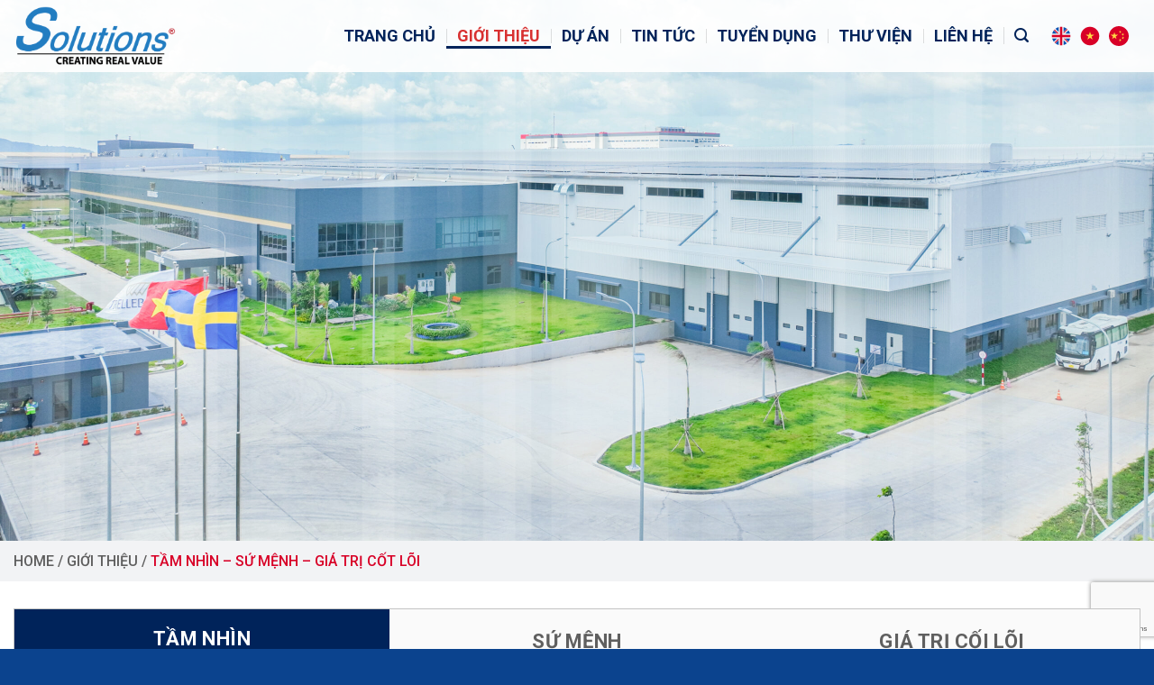

--- FILE ---
content_type: text/html; charset=UTF-8
request_url: https://solutions.com.vn/vi/gioi-thieu/tam-nhin-su-menh-gia-tri-cot-loi/
body_size: 17664
content:
<!DOCTYPE html>
<!--[if IE 9 ]><html lang="vi-VN" prefix="og: https://ogp.me/ns#" class="ie9 loading-site no-js"> <![endif]-->
<!--[if IE 8 ]><html lang="vi-VN" prefix="og: https://ogp.me/ns#" class="ie8 loading-site no-js"> <![endif]-->
<!--[if (gte IE 9)|!(IE)]><!--><html lang="vi-VN" prefix="og: https://ogp.me/ns#" class="loading-site no-js"> <!--<![endif]--><head><meta charset="UTF-8" /><meta name="viewport" content="width=device-width, initial-scale=1.0, maximum-scale=1.0, user-scalable=no" /><link rel="profile" href="https://gmpg.org/xfn/11" /><link rel="pingback" href="https://solutions.com.vn/xmlrpc.php" /> <script async src="//jsfiddle.net/Wlada/mrsrqwox/embed/"></script> <script
  src="https://code.jquery.com/jquery-3.4.1.min.js"
  integrity="sha256-CSXorXvZcTkaix6Yvo6HppcZGetbYMGWSFlBw8HfCJo="
  crossorigin="anonymous"></script> <script>(function(html){html.className = html.className.replace(/\bno-js\b/,'js')})(document.documentElement);</script> <style>img:is([sizes="auto" i],[sizes^="auto," i]){contain-intrinsic-size:3000px 1500px}</style><link rel="alternate" hreflang="en" href="https://solutions.com.vn/about/vision-mission-core-values/" /><link rel="alternate" hreflang="vi" href="https://solutions.com.vn/vi/gioi-thieu/tam-nhin-su-menh-gia-tri-cot-loi/" /><link rel="alternate" hreflang="zh-hans" href="https://solutions.com.vn/zh-hans/about/vision-mission-core-values/" /><link rel="alternate" hreflang="x-default" href="https://solutions.com.vn/about/vision-mission-core-values/" /><meta name="viewport" content="width=device-width, initial-scale=1, maximum-scale=1" /><title>Tầm nhìn - Sứ mệnh - Giá trị cốt lõi - Solutions</title><meta name="description" content="Trở thành một trong những công ty xây dựng hàng đầu ở Việt Nam trong 5 năm tới, vận hành ở thị trường trong nước và quốc tế, chuyên thi công các dự án tổng"/><meta name="robots" content="index, follow, max-snippet:-1, max-video-preview:-1, max-image-preview:large"/><link rel="canonical" href="https://solutions.com.vn/vi/gioi-thieu/tam-nhin-su-menh-gia-tri-cot-loi/" /><meta property="og:locale" content="vi_VN" /><meta property="og:type" content="article" /><meta property="og:title" content="Tầm nhìn - Sứ mệnh - Giá trị cốt lõi - Solutions" /><meta property="og:description" content="Trở thành một trong những công ty xây dựng hàng đầu ở Việt Nam trong 5 năm tới, vận hành ở thị trường trong nước và quốc tế, chuyên thi công các dự án tổng" /><meta property="og:url" content="https://solutions.com.vn/vi/gioi-thieu/tam-nhin-su-menh-gia-tri-cot-loi/" /><meta property="og:site_name" content="Solutions" /><meta property="og:updated_time" content="2025-09-24T16:23:16+07:00" /><meta property="og:image" content="https://solutions.com.vn/wp-content/uploads/2025/04/IMG_4381-1024x683.jpg" /><meta property="og:image:secure_url" content="https://solutions.com.vn/wp-content/uploads/2025/04/IMG_4381-1024x683.jpg" /><meta property="og:image:width" content="1020" /><meta property="og:image:height" content="680" /><meta property="og:image:alt" content="Tầm nhìn &#8211; Sứ mệnh &#8211; Giá trị cốt lõi" /><meta property="og:image:type" content="image/jpeg" /><meta property="article:published_time" content="2019-03-13T15:42:14+07:00" /><meta property="article:modified_time" content="2025-09-24T16:23:16+07:00" /><meta name="twitter:card" content="summary_large_image" /><meta name="twitter:title" content="Tầm nhìn - Sứ mệnh - Giá trị cốt lõi - Solutions" /><meta name="twitter:description" content="Trở thành một trong những công ty xây dựng hàng đầu ở Việt Nam trong 5 năm tới, vận hành ở thị trường trong nước và quốc tế, chuyên thi công các dự án tổng" /><meta name="twitter:image" content="https://solutions.com.vn/wp-content/uploads/2025/04/IMG_4381-1024x683.jpg" /><meta name="twitter:label1" content="Time to read" /><meta name="twitter:data1" content="Less than a minute" /> <script type="application/ld+json" class="rank-math-schema">{"@context":"https://schema.org","@graph":[{"@type":["Person","Organization"],"@id":"https://solutions.com.vn/vi/#person/","name":"Solutions"},{"@type":"WebSite","@id":"https://solutions.com.vn/vi/#website/","url":"https://solutions.com.vn/vi/","name":"Solutions","publisher":{"@id":"https://solutions.com.vn/vi/#person/"},"inLanguage":"vi-VN"},{"@type":"ImageObject","@id":"https://solutions.com.vn/wp-content/uploads/2025/04/IMG_4381-scaled.jpg","url":"https://solutions.com.vn/wp-content/uploads/2025/04/IMG_4381-scaled.jpg","width":"2560","height":"1707","inLanguage":"vi-VN"},{"@type":"BreadcrumbList","@id":"https://solutions.com.vn/vi/gioi-thieu/tam-nhin-su-menh-gia-tri-cot-loi/#breadcrumb","itemListElement":[{"@type":"ListItem","position":"1","item":{"@id":"http://solution.wbc.vn","name":"Home"}},{"@type":"ListItem","position":"2","item":{"@id":"https://solutions.com.vn/vi/gioi-thieu/","name":"Gi\u1edbi Thi\u1ec7u"}},{"@type":"ListItem","position":"3","item":{"@id":"https://solutions.com.vn/vi/gioi-thieu/tam-nhin-su-menh-gia-tri-cot-loi/","name":"T\u1ea7m nh\u00ecn &#8211; S\u1ee9 m\u1ec7nh &#8211; Gi\u00e1 tr\u1ecb c\u1ed1t l\u00f5i"}}]},{"@type":"WebPage","@id":"https://solutions.com.vn/vi/gioi-thieu/tam-nhin-su-menh-gia-tri-cot-loi/#webpage","url":"https://solutions.com.vn/vi/gioi-thieu/tam-nhin-su-menh-gia-tri-cot-loi/","name":"T\u1ea7m nh\u00ecn - S\u1ee9 m\u1ec7nh - Gi\u00e1 tr\u1ecb c\u1ed1t l\u00f5i - Solutions","datePublished":"2019-03-13T15:42:14+07:00","dateModified":"2025-09-24T16:23:16+07:00","isPartOf":{"@id":"https://solutions.com.vn/vi/#website/"},"primaryImageOfPage":{"@id":"https://solutions.com.vn/wp-content/uploads/2025/04/IMG_4381-scaled.jpg"},"inLanguage":"vi-VN","breadcrumb":{"@id":"https://solutions.com.vn/vi/gioi-thieu/tam-nhin-su-menh-gia-tri-cot-loi/#breadcrumb"}},{"@type":"Person","@id":"https://solutions.com.vn/vi/author/dev/","name":"Nhat Le","url":"https://solutions.com.vn/vi/author/dev/","image":{"@type":"ImageObject","@id":"https://secure.gravatar.com/avatar/e199dba55eab213a3a35290f4b9295da76475102f1bb7313d37db167773199ac?s=96&amp;d=mm&amp;r=g","url":"https://secure.gravatar.com/avatar/e199dba55eab213a3a35290f4b9295da76475102f1bb7313d37db167773199ac?s=96&amp;d=mm&amp;r=g","caption":"Nhat Le","inLanguage":"vi-VN"}},{"@type":"Article","headline":"T\u1ea7m nh\u00ecn - S\u1ee9 m\u1ec7nh - Gi\u00e1 tr\u1ecb c\u1ed1t l\u00f5i - Solutions","datePublished":"2019-03-13T15:42:14+07:00","dateModified":"2025-09-24T16:23:16+07:00","author":{"@id":"https://solutions.com.vn/vi/author/dev/","name":"Nhat Le"},"publisher":{"@id":"https://solutions.com.vn/vi/#person/"},"description":"Tr\u1edf th\u00e0nh m\u1ed9t trong nh\u1eefng c\u00f4ng ty x\u00e2y d\u1ef1ng h\u00e0ng \u0111\u1ea7u \u1edf Vi\u1ec7t Nam trong 5 n\u0103m t\u1edbi, v\u1eadn h\u00e0nh \u1edf th\u1ecb tr\u01b0\u1eddng trong n\u01b0\u1edbc v\u00e0 qu\u1ed1c t\u1ebf, chuy\u00ean thi c\u00f4ng c\u00e1c d\u1ef1 \u00e1n t\u1ed5ng","name":"T\u1ea7m nh\u00ecn - S\u1ee9 m\u1ec7nh - Gi\u00e1 tr\u1ecb c\u1ed1t l\u00f5i - Solutions","@id":"https://solutions.com.vn/vi/gioi-thieu/tam-nhin-su-menh-gia-tri-cot-loi/#richSnippet","isPartOf":{"@id":"https://solutions.com.vn/vi/gioi-thieu/tam-nhin-su-menh-gia-tri-cot-loi/#webpage"},"image":{"@id":"https://solutions.com.vn/wp-content/uploads/2025/04/IMG_4381-scaled.jpg"},"inLanguage":"vi-VN","mainEntityOfPage":{"@id":"https://solutions.com.vn/vi/gioi-thieu/tam-nhin-su-menh-gia-tri-cot-loi/#webpage"}}]}</script> <link rel='dns-prefetch' href='//cdn.jsdelivr.net' /><link rel='dns-prefetch' href='//fonts.googleapis.com' /><link href='https://fonts.gstatic.com' crossorigin rel='preconnect' /><link rel='prefetch' href='https://solutions.com.vn/wp-content/themes/flatsome/assets/js/chunk.countup.js?ver=3.16.2' /><link rel='prefetch' href='https://solutions.com.vn/wp-content/themes/flatsome/assets/js/chunk.sticky-sidebar.js?ver=3.16.2' /><link rel='prefetch' href='https://solutions.com.vn/wp-content/themes/flatsome/assets/js/chunk.tooltips.js?ver=3.16.2' /><link rel='prefetch' href='https://solutions.com.vn/wp-content/themes/flatsome/assets/js/chunk.vendors-popups.js?ver=3.16.2' /><link rel='prefetch' href='https://solutions.com.vn/wp-content/themes/flatsome/assets/js/chunk.vendors-slider.js?ver=3.16.2' /><link rel="alternate" type="application/rss+xml" title="Solutions &raquo; Feed" href="https://solutions.com.vn/vi/feed/" /><link rel="alternate" type="application/rss+xml" title="Solutions &raquo; Comments Feed" href="https://solutions.com.vn/vi/comments/feed/" /> <script type="text/javascript">/*  */
window._wpemojiSettings = {"baseUrl":"https:\/\/s.w.org\/images\/core\/emoji\/16.0.1\/72x72\/","ext":".png","svgUrl":"https:\/\/s.w.org\/images\/core\/emoji\/16.0.1\/svg\/","svgExt":".svg","source":{"concatemoji":"https:\/\/solutions.com.vn\/wp-includes\/js\/wp-emoji-release.min.js?ver=6.8.3"}};
/*! This file is auto-generated */
!function(s,n){var o,i,e;function c(e){try{var t={supportTests:e,timestamp:(new Date).valueOf()};sessionStorage.setItem(o,JSON.stringify(t))}catch(e){}}function p(e,t,n){e.clearRect(0,0,e.canvas.width,e.canvas.height),e.fillText(t,0,0);var t=new Uint32Array(e.getImageData(0,0,e.canvas.width,e.canvas.height).data),a=(e.clearRect(0,0,e.canvas.width,e.canvas.height),e.fillText(n,0,0),new Uint32Array(e.getImageData(0,0,e.canvas.width,e.canvas.height).data));return t.every(function(e,t){return e===a[t]})}function u(e,t){e.clearRect(0,0,e.canvas.width,e.canvas.height),e.fillText(t,0,0);for(var n=e.getImageData(16,16,1,1),a=0;a<n.data.length;a++)if(0!==n.data[a])return!1;return!0}function f(e,t,n,a){switch(t){case"flag":return n(e,"\ud83c\udff3\ufe0f\u200d\u26a7\ufe0f","\ud83c\udff3\ufe0f\u200b\u26a7\ufe0f")?!1:!n(e,"\ud83c\udde8\ud83c\uddf6","\ud83c\udde8\u200b\ud83c\uddf6")&&!n(e,"\ud83c\udff4\udb40\udc67\udb40\udc62\udb40\udc65\udb40\udc6e\udb40\udc67\udb40\udc7f","\ud83c\udff4\u200b\udb40\udc67\u200b\udb40\udc62\u200b\udb40\udc65\u200b\udb40\udc6e\u200b\udb40\udc67\u200b\udb40\udc7f");case"emoji":return!a(e,"\ud83e\udedf")}return!1}function g(e,t,n,a){var r="undefined"!=typeof WorkerGlobalScope&&self instanceof WorkerGlobalScope?new OffscreenCanvas(300,150):s.createElement("canvas"),o=r.getContext("2d",{willReadFrequently:!0}),i=(o.textBaseline="top",o.font="600 32px Arial",{});return e.forEach(function(e){i[e]=t(o,e,n,a)}),i}function t(e){var t=s.createElement("script");t.src=e,t.defer=!0,s.head.appendChild(t)}"undefined"!=typeof Promise&&(o="wpEmojiSettingsSupports",i=["flag","emoji"],n.supports={everything:!0,everythingExceptFlag:!0},e=new Promise(function(e){s.addEventListener("DOMContentLoaded",e,{once:!0})}),new Promise(function(t){var n=function(){try{var e=JSON.parse(sessionStorage.getItem(o));if("object"==typeof e&&"number"==typeof e.timestamp&&(new Date).valueOf()<e.timestamp+604800&&"object"==typeof e.supportTests)return e.supportTests}catch(e){}return null}();if(!n){if("undefined"!=typeof Worker&&"undefined"!=typeof OffscreenCanvas&&"undefined"!=typeof URL&&URL.createObjectURL&&"undefined"!=typeof Blob)try{var e="postMessage("+g.toString()+"("+[JSON.stringify(i),f.toString(),p.toString(),u.toString()].join(",")+"));",a=new Blob([e],{type:"text/javascript"}),r=new Worker(URL.createObjectURL(a),{name:"wpTestEmojiSupports"});return void(r.onmessage=function(e){c(n=e.data),r.terminate(),t(n)})}catch(e){}c(n=g(i,f,p,u))}t(n)}).then(function(e){for(var t in e)n.supports[t]=e[t],n.supports.everything=n.supports.everything&&n.supports[t],"flag"!==t&&(n.supports.everythingExceptFlag=n.supports.everythingExceptFlag&&n.supports[t]);n.supports.everythingExceptFlag=n.supports.everythingExceptFlag&&!n.supports.flag,n.DOMReady=!1,n.readyCallback=function(){n.DOMReady=!0}}).then(function(){return e}).then(function(){var e;n.supports.everything||(n.readyCallback(),(e=n.source||{}).concatemoji?t(e.concatemoji):e.wpemoji&&e.twemoji&&(t(e.twemoji),t(e.wpemoji)))}))}((window,document),window._wpemojiSettings);
/*  */</script> <style id='wp-emoji-styles-inline-css' type='text/css'>img.wp-smiley,img.emoji{display:inline !important;border:none !important;box-shadow:none !important;height:1em !important;width:1em !important;margin:0 .07em !important;vertical-align:-.1em !important;background:0 0 !important;padding:0 !important}</style><style id='wp-block-library-inline-css' type='text/css'>:root{--wp-admin-theme-color:#007cba;--wp-admin-theme-color--rgb:0,124,186;--wp-admin-theme-color-darker-10:#006ba1;--wp-admin-theme-color-darker-10--rgb:0,107,161;--wp-admin-theme-color-darker-20:#005a87;--wp-admin-theme-color-darker-20--rgb:0,90,135;--wp-admin-border-width-focus:2px;--wp-block-synced-color:#7a00df;--wp-block-synced-color--rgb:122,0,223;--wp-bound-block-color:var(--wp-block-synced-color)}@media (min-resolution:192dpi){:root{--wp-admin-border-width-focus:1.5px}}.wp-element-button{cursor:pointer}:root{--wp--preset--font-size--normal:16px;--wp--preset--font-size--huge:42px}:root .has-very-light-gray-background-color{background-color:#eee}:root .has-very-dark-gray-background-color{background-color:#313131}:root .has-very-light-gray-color{color:#eee}:root .has-very-dark-gray-color{color:#313131}:root .has-vivid-green-cyan-to-vivid-cyan-blue-gradient-background{background:linear-gradient(135deg,#00d084,#0693e3)}:root .has-purple-crush-gradient-background{background:linear-gradient(135deg,#34e2e4,#4721fb 50%,#ab1dfe)}:root .has-hazy-dawn-gradient-background{background:linear-gradient(135deg,#faaca8,#dad0ec)}:root .has-subdued-olive-gradient-background{background:linear-gradient(135deg,#fafae1,#67a671)}:root .has-atomic-cream-gradient-background{background:linear-gradient(135deg,#fdd79a,#004a59)}:root .has-nightshade-gradient-background{background:linear-gradient(135deg,#330968,#31cdcf)}:root .has-midnight-gradient-background{background:linear-gradient(135deg,#020381,#2874fc)}.has-regular-font-size{font-size:1em}.has-larger-font-size{font-size:2.625em}.has-normal-font-size{font-size:var(--wp--preset--font-size--normal)}.has-huge-font-size{font-size:var(--wp--preset--font-size--huge)}.has-text-align-center{text-align:center}.has-text-align-left{text-align:left}.has-text-align-right{text-align:right}#end-resizable-editor-section{display:none}.aligncenter{clear:both}.items-justified-left{justify-content:flex-start}.items-justified-center{justify-content:center}.items-justified-right{justify-content:flex-end}.items-justified-space-between{justify-content:space-between}.screen-reader-text{border:0;clip-path:inset(50%);height:1px;margin:-1px;overflow:hidden;padding:0;position:absolute;width:1px;word-wrap:normal!important}.screen-reader-text:focus{background-color:#ddd;clip-path:none;color:#444;display:block;font-size:1em;height:auto;left:5px;line-height:normal;padding:15px 23px 14px;text-decoration:none;top:5px;width:auto;z-index:100000}html :where(.has-border-color){border-style:solid}html :where([style*=border-top-color]){border-top-style:solid}html :where([style*=border-right-color]){border-right-style:solid}html :where([style*=border-bottom-color]){border-bottom-style:solid}html :where([style*=border-left-color]){border-left-style:solid}html :where([style*=border-width]){border-style:solid}html :where([style*=border-top-width]){border-top-style:solid}html :where([style*=border-right-width]){border-right-style:solid}html :where([style*=border-bottom-width]){border-bottom-style:solid}html :where([style*=border-left-width]){border-left-style:solid}html :where(img[class*=wp-image-]){height:auto;max-width:100%}:where(figure){margin:0 0 1em}html :where(.is-position-sticky){--wp-admin--admin-bar--position-offset:var(--wp-admin--admin-bar--height,0px)}@media screen and (max-width:600px){html :where(.is-position-sticky){--wp-admin--admin-bar--position-offset:0px}}</style><style id='classic-theme-styles-inline-css' type='text/css'>/*! This file is auto-generated */
.wp-block-button__link{color:#fff;background-color:#32373c;border-radius:9999px;box-shadow:none;text-decoration:none;padding:calc(.667em + 2px) calc(1.333em + 2px);font-size:1.125em}.wp-block-file__button{background:#32373c;color:#fff;text-decoration:none}</style><link data-optimized="1" rel='stylesheet' id='contact-form-7-css' href='https://solutions.com.vn/wp-content/litespeed/css/400686e5c8c8c117ecde22727051617f.css?ver=14d28' type='text/css' media='all' /><link data-optimized="1" rel='stylesheet' id='wpml-legacy-horizontal-list-0-css' href='https://solutions.com.vn/wp-content/litespeed/css/62ff2832c362659bec57c416b1c2a6c3.css?ver=f259e' type='text/css' media='all' /><style id='wpml-legacy-horizontal-list-0-inline-css' type='text/css'>.wpml-ls-flag{vertical-align:center;width:22px !important;height:22px !important}</style><link data-optimized="1" rel='stylesheet' id='parent-style-css' href='https://solutions.com.vn/wp-content/litespeed/css/f9d7c5bc61ed85e37a133ddba9ece66e.css?ver=391a5' type='text/css' media='all' /><link data-optimized="1" rel='stylesheet' id='child-style-css' href='https://solutions.com.vn/wp-content/litespeed/css/878be9facce3bfcc5c2eb78d4539e8ca.css?ver=08f5d' type='text/css' media='all' /><link data-optimized="1" rel='stylesheet' id='child-style2-css' href='https://solutions.com.vn/wp-content/litespeed/css/23e724d20978c562bde9a24c477054e9.css?ver=4988f' type='text/css' media='all' /><link data-optimized="1" rel='stylesheet' id='awesome-style-css' href='https://solutions.com.vn/wp-content/litespeed/css/26085e19c20c2b150919b43cb1806a77.css?ver=49dd6' type='text/css' media='all' /><link data-optimized="1" rel='stylesheet' id='flatsome-main-css' href='https://solutions.com.vn/wp-content/litespeed/css/00c03e0ba2b4b44d0c5e0127391534dd.css?ver=6c3ac' type='text/css' media='all' /><style id='flatsome-main-inline-css' type='text/css'>@font-face{font-family:"fl-icons";font-display:block;src:url(https://solutions.com.vn/wp-content/themes/flatsome/assets/css/icons/fl-icons.eot?v=3.16.2);src:url(https://solutions.com.vn/wp-content/themes/flatsome/assets/css/icons/fl-icons.eot#iefix?v=3.16.2) format("embedded-opentype"),url(https://solutions.com.vn/wp-content/themes/flatsome/assets/css/icons/fl-icons.woff2?v=3.16.2) format("woff2"),url(https://solutions.com.vn/wp-content/themes/flatsome/assets/css/icons/fl-icons.ttf?v=3.16.2) format("truetype"),url(https://solutions.com.vn/wp-content/themes/flatsome/assets/css/icons/fl-icons.woff?v=3.16.2) format("woff"),url(https://solutions.com.vn/wp-content/themes/flatsome/assets/css/icons/fl-icons.svg?v=3.16.2#fl-icons) format("svg")}</style><link data-optimized="1" rel='stylesheet' id='flatsome-style-css' href='https://solutions.com.vn/wp-content/litespeed/css/8224c160df1273922b84243791497d5a.css?ver=f393b' type='text/css' media='all' /><link data-optimized="1" rel='stylesheet' id='flatsome-googlefonts-css' href='https://solutions.com.vn/wp-content/litespeed/css/9ac70fcdff19e88a0d99ecc2be389666.css?ver=89666' type='text/css' media='all' /> <script type="text/javascript" src="https://solutions.com.vn/wp-includes/js/jquery/jquery.min.js?ver=3.7.1" id="jquery-core-js"></script> <script type="text/javascript" src="https://solutions.com.vn/wp-includes/js/jquery/jquery-migrate.min.js?ver=3.4.1" id="jquery-migrate-js"></script> <script type="text/javascript" id="jquery-js-after">/*  */
        jQuery(document).ready(function($) {
            var page = 1;
            var maxPages = $('#load-more').data('end'); // Tổng số bài viết
            var totalPosts = $('#load-more').data('total'); // Tổng số bài viết có

            // Nếu tổng số bài viết <= 3, ẩn nút Load More ngay từ khi trang tải
            if (totalPosts <= 3) {
                $('#load-more').fadeOut(); // Không còn bài viết để tải, ẩn nút
            }

            // Khi nút 'Load More' được nhấn
            $('#load-more').on('click', function() {
                var offset = page * 3; // Mỗi lần tải 3 bài viết
                page++;

                // Kiểm tra nếu còn bài để tải
                if (offset < maxPages) {
                    var data = {
                        action: 'load_more_projects',
                        offset: offset, // Số bài viết đã tải
                        paged: page,    // Số trang hiện tại
                    };

                    // Gửi yêu cầu AJAX
                    $.ajax({
                        url: ajaxurl,
                        type: 'GET',
                        data: data,
                        beforeSend: function() {
                            $('#load-more').text('Loading...');
                        },
                        success: function(response) {
                            if (response) {
                                $('#project-grid').append(response); // Thêm bài viết mới vào
                            } else {
                                // Không còn bài viết, ẩn nút Load More
                                $('#load-more').fadeOut();
                            }
                        },
                        complete: function() {
                            // Đặt lại text nút Load More sau khi tải xong
                            $('#load-more').text('Load more');
                        }
                    });
                } else {
                    // Không còn bài viết, ẩn nút Load More
                    $('#load-more').fadeOut();
                }
            });
        });
    
/*  */</script> <script type="text/javascript" id="3d-flip-book-client-locale-loader-js-extra">/*  */
var FB3D_CLIENT_LOCALE = {"ajaxurl":"https:\/\/solutions.com.vn\/wp-admin\/admin-ajax.php","dictionary":{"Table of contents":"Table of contents","Close":"Close","Bookmarks":"Bookmarks","Thumbnails":"Thumbnails","Search":"Search","Share":"Share","Facebook":"Facebook","Twitter":"Twitter","Email":"Email","Play":"Play","Previous page":"Previous page","Next page":"Next page","Zoom in":"Zoom in","Zoom out":"Zoom out","Fit view":"Fit view","Auto play":"Auto play","Full screen":"Full screen","More":"More","Smart pan":"Smart pan","Single page":"Single page","Sounds":"Sounds","Stats":"Stats","Print":"Print","Download":"Download","Goto first page":"Goto first page","Goto last page":"Goto last page"},"images":"https:\/\/solutions.com.vn\/wp-content\/plugins\/interactive-3d-flipbook-powered-physics-engine\/assets\/images\/","jsData":{"urls":[],"posts":{"ids_mis":[],"ids":[]},"pages":[],"firstPages":[],"bookCtrlProps":[],"bookTemplates":[]},"key":"3d-flip-book","pdfJS":{"pdfJsLib":"https:\/\/solutions.com.vn\/wp-content\/plugins\/interactive-3d-flipbook-powered-physics-engine\/assets\/js\/pdf.min.js?ver=4.3.136","pdfJsWorker":"https:\/\/solutions.com.vn\/wp-content\/plugins\/interactive-3d-flipbook-powered-physics-engine\/assets\/js\/pdf.worker.js?ver=4.3.136","stablePdfJsLib":"https:\/\/solutions.com.vn\/wp-content\/plugins\/interactive-3d-flipbook-powered-physics-engine\/assets\/js\/stable\/pdf.min.js?ver=2.5.207","stablePdfJsWorker":"https:\/\/solutions.com.vn\/wp-content\/plugins\/interactive-3d-flipbook-powered-physics-engine\/assets\/js\/stable\/pdf.worker.js?ver=2.5.207","pdfJsCMapUrl":"https:\/\/solutions.com.vn\/wp-content\/plugins\/interactive-3d-flipbook-powered-physics-engine\/assets\/cmaps\/"},"cacheurl":"https:\/\/solutions.com.vn\/wp-content\/uploads\/3d-flip-book\/cache\/","pluginsurl":"https:\/\/solutions.com.vn\/wp-content\/plugins\/","pluginurl":"https:\/\/solutions.com.vn\/wp-content\/plugins\/interactive-3d-flipbook-powered-physics-engine\/","thumbnailSize":{"width":"150","height":"150"},"version":"1.16.17"};
/*  */</script> <script type="text/javascript" src="https://solutions.com.vn/wp-content/plugins/interactive-3d-flipbook-powered-physics-engine/assets/js/client-locale-loader.js?ver=1.16.17" id="3d-flip-book-client-locale-loader-js" async="async" data-wp-strategy="async"></script> <link rel="https://api.w.org/" href="https://solutions.com.vn/vi/wp-json/" /><link rel="alternate" title="JSON" type="application/json" href="https://solutions.com.vn/vi/wp-json/wp/v2/pages/444" /><link rel="EditURI" type="application/rsd+xml" title="RSD" href="https://solutions.com.vn/xmlrpc.php?rsd" /><meta name="generator" content="WordPress 6.8.3" /><link rel='shortlink' href='https://solutions.com.vn/vi/?p=444' /><link rel="alternate" title="oEmbed (JSON)" type="application/json+oembed" href="https://solutions.com.vn/vi/wp-json/oembed/1.0/embed?url=https%3A%2F%2Fsolutions.com.vn%2Fvi%2Fgioi-thieu%2Ftam-nhin-su-menh-gia-tri-cot-loi%2F" /><link rel="alternate" title="oEmbed (XML)" type="text/xml+oembed" href="https://solutions.com.vn/vi/wp-json/oembed/1.0/embed?url=https%3A%2F%2Fsolutions.com.vn%2Fvi%2Fgioi-thieu%2Ftam-nhin-su-menh-gia-tri-cot-loi%2F&#038;format=xml" /><meta name="generator" content="WPML ver:4.8.6 stt:60,1,58;" /> <script type="text/javascript">var ajaxurl = "https://solutions.com.vn/wp-admin/admin-ajax.php";</script><style>.bg{opacity:0;transition:opacity 1s;-webkit-transition:opacity 1s}.bg-loaded{opacity:1}</style><link rel="icon" href="https://solutions.com.vn/wp-content/uploads/2019/04/cropped-Logo-1-1-1-32x32.png" sizes="32x32" /><link rel="icon" href="https://solutions.com.vn/wp-content/uploads/2019/04/cropped-Logo-1-1-1-192x192.png" sizes="192x192" /><link rel="apple-touch-icon" href="https://solutions.com.vn/wp-content/uploads/2019/04/cropped-Logo-1-1-1-180x180.png" /><meta name="msapplication-TileImage" content="https://solutions.com.vn/wp-content/uploads/2019/04/cropped-Logo-1-1-1-270x270.png" /><style id="custom-css" type="text/css">:root{--primary-color:#00235a}.container-width,.full-width .ubermenu-nav,.container,.row{max-width:1350px}.row.row-collapse{max-width:1320px}.row.row-small{max-width:1342.5px}.row.row-large{max-width:1380px}.header-main{height:80px}#logo img{max-height:80px}#logo{width:180px}#logo a{max-width:250pxpx}.header-bottom{min-height:10px}.header-top{min-height:20px}.transparent .header-main{height:80px}.transparent #logo img{max-height:80px}.has-transparent+.page-title:first-of-type,.has-transparent+#main>.page-title,.has-transparent+#main>div>.page-title,.has-transparent+#main .page-header-wrapper:first-of-type .page-title{padding-top:80px}.header.show-on-scroll,.stuck .header-main{height:70px!important}.stuck #logo img{max-height:70px!important}.search-form{width:10%}.header-bg-color{background-color:rgba(255,255,255,.9)}.header-bottom{background-color:#f1f1f1}.header-main .nav>li>a{line-height:16px}.stuck .header-main .nav>li>a{line-height:50px}.header-bottom-nav>li>a{line-height:16px}@media (max-width:549px){.header-main{height:75px}#logo img{max-height:75px}}.nav-dropdown{font-size:100%}.accordion-title.active,.has-icon-bg .icon .icon-inner,.logo a,.primary.is-underline,.primary.is-link,.badge-outline .badge-inner,.nav-outline>li.active>a,.nav-outline>li.active>a,.cart-icon strong,[data-color=primary],.is-outline.primary{color:#00235a}[data-text-color=primary]{color:#00235a!important}[data-text-bg=primary]{background-color:#00235a}.scroll-to-bullets a,.featured-title,.label-new.menu-item>a:after,.nav-pagination>li>.current,.nav-pagination>li>span:hover,.nav-pagination>li>a:hover,.has-hover:hover .badge-outline .badge-inner,button[type=submit],.button.wc-forward:not(.checkout):not(.checkout-button),.button.submit-button,.button.primary:not(.is-outline),.featured-table .title,.is-outline:hover,.has-icon:hover .icon-label,.nav-dropdown-bold .nav-column li>a:hover,.nav-dropdown.nav-dropdown-bold>li>a:hover,.nav-dropdown-bold.dark .nav-column li>a:hover,.nav-dropdown.nav-dropdown-bold.dark>li>a:hover,.header-vertical-menu__opener,.is-outline:hover,.tagcloud a:hover,.grid-tools a,input[type=submit]:not(.is-form),.box-badge:hover .box-text,input.button.alt,.nav-box>li>a:hover,.nav-box>li.active>a,.nav-pills>li.active>a,.current-dropdown .cart-icon strong,.cart-icon:hover strong,.nav-line-bottom>li>a:before,.nav-line-grow>li>a:before,.nav-line>li>a:before,.banner,.header-top,.slider-nav-circle .flickity-prev-next-button:hover svg,.slider-nav-circle .flickity-prev-next-button:hover .arrow,.primary.is-outline:hover,.button.primary:not(.is-outline),input[type=submit].primary,input[type=submit].primary,input[type=reset].button,input[type=button].primary,.badge-inner{background-color:#00235a}.nav-vertical.nav-tabs>li.active>a,.scroll-to-bullets a.active,.nav-pagination>li>.current,.nav-pagination>li>span:hover,.nav-pagination>li>a:hover,.has-hover:hover .badge-outline .badge-inner,.accordion-title.active,.featured-table,.is-outline:hover,.tagcloud a:hover,blockquote,.has-border,.cart-icon strong:after,.cart-icon strong,.blockUI:before,.processing:before,.loading-spin,.slider-nav-circle .flickity-prev-next-button:hover svg,.slider-nav-circle .flickity-prev-next-button:hover .arrow,.primary.is-outline:hover{border-color:#00235a}.nav-tabs>li.active>a{border-top-color:#00235a}.widget_shopping_cart_content .blockUI.blockOverlay:before{border-left-color:#00235a}.woocommerce-checkout-review-order .blockUI.blockOverlay:before{border-left-color:#00235a}.slider .flickity-prev-next-button:hover svg,.slider .flickity-prev-next-button:hover .arrow{fill:#00235a}.primary:focus-visible,.submit-button:focus-visible,button[type=submit]:focus-visible{outline-color:#00235a!important}[data-icon-label]:after,.secondary.is-underline:hover,.secondary.is-outline:hover,.icon-label,.button.secondary:not(.is-outline),.button.alt:not(.is-outline),.badge-inner.on-sale,.button.checkout,.single_add_to_cart_button,.current .breadcrumb-step{background-color:#c52434}[data-text-bg=secondary]{background-color:#c52434}.secondary.is-underline,.secondary.is-link,.secondary.is-outline,.stars a.active,.star-rating:before,.woocommerce-page .star-rating:before,.star-rating span:before,.color-secondary{color:#c52434}[data-text-color=secondary]{color:#c52434!important}.secondary.is-outline:hover{border-color:#c52434}.secondary:focus-visible,.alt:focus-visible{outline-color:#c52434!important}body{color:#0a0a0a}h1,h2,h3,h4,h5,h6,.heading-font{color:#0e4b9d}body{font-size:110%}@media screen and (max-width:549px){body{font-size:110%}}body{font-family:Roboto,sans-serif}body{font-weight:400;font-style:}.nav>li>a{font-family:Roboto,sans-serif}.mobile-sidebar-levels-2 .nav>li>ul>li>a{font-family:Roboto,sans-serif}.nav>li>a,.mobile-sidebar-levels-2 .nav>li>ul>li>a{font-weight:400;font-style:}h1,h2,h3,h4,h5,h6,.heading-font,.off-canvas-center .nav-sidebar.nav-vertical>li>a{font-family:Roboto,sans-serif}h1,h2,h3,h4,h5,h6,.heading-font,.banner h1,.banner h2{font-weight:400;font-style:}.alt-font{font-family:Roboto,sans-serif}.alt-font{font-weight:400!important;font-style:!important}.absolute-footer,html{background-color:#0b438e}.nav-vertical-fly-out>li+li{border-top-width:1px;border-top-style:solid}@media (max-width:849px){.logo-doitac img{height:80px}.logo-doitac .img .img-inner{padding-top:80px !important}}.label-new.menu-item>a:after{content:"New"}.label-hot.menu-item>a:after{content:"Hot"}.label-sale.menu-item>a:after{content:"Sale"}.label-popular.menu-item>a:after{content:"Popular"}</style><style type="text/css" id="wp-custom-css">.custom-duan{display:flex;justify-content:center;flex-wrap:wrap}.news-layout .slider-nav-light .flickity-prev-next-button.previous{bottom:-2%;top:unset;left:45.5%}.news-layout .slider-nav-light .flickity-prev-next-button.next{right:45.5%;left:unset;bottom:-2%;top:unset}.custom-duan div#load-more-btn{width:100%;margin-bottom:35px}.post-sidebar li.widget{padding:10px;background:#00235a}.post-sidebar input.wpcf7-submit{border:solid 2px #fff}.post-sidebar .wpcf7-response-output{color:#fff;border-color:#fff !important}.widget-post .box-text>p{overflow:hidden;display:-webkit-box;-webkit-line-clamp:3;-webkit-box-orient:vertical}body.page-template-template-grid-project .page-header,body.page-template-template-overview-project .page-header,body.page-template-template-timeline .page-header,body.page-template-template-map-project .page-header,body.page-template-template-danh-muc-du-an .page-header{display:none !important}@media screen and (min-width:768px){.tab-tuyendung tr{display:grid;grid-template-columns:7% 27% 15% 11% 14% 14% 10%;width:100%;border-collapse:collapse}.tab-tuyendung td,.tab-tuyendung th{width:100% !important}}@media screen and (max-width:768px){.news-layout .slider-nav-light .flickity-prev-next-button.previous{left:35.5%}.news-layout .slider-nav-light .flickity-prev-next-button.next{right:35.5%}.news-layout svg.flickity-button-icon{width:20px}.news-layout button.flickity-button{border:solid 2px #fff !important;width:42px !important;height:42px !important;border-radius:99px}}</style></head><body data-rsssl=1 class="wp-singular page-template page-template-page-blank page-template-page-blank-php page page-id-444 page-child parent-pageid-326 wp-theme-flatsome wp-child-theme-flatsomechildtheme full-width lightbox nav-dropdown-has-arrow nav-dropdown-has-shadow nav-dropdown-has-border mobile-submenu-slide mobile-submenu-slide-levels-2"><a class="skip-link screen-reader-text" href="#main">Skip to content</a><div id="wrapper"><header id="header" class="header has-sticky sticky-jump"><div class="header-wrapper"><div id="masthead" class="header-main "><div class="header-inner flex-row container logo-left medium-logo-center" role="navigation"><div id="logo" class="flex-col logo"><a href="https://solutions.com.vn/vi/" title="Solutions - Công ty Xây dựng Solutions" rel="home">
<img width="1020" height="372" src="https://solutions.com.vn/wp-content/uploads/2021/12/solution-logo-1024x373.png" class="header_logo header-logo" alt="Solutions"/><img  width="337" height="120" src="https://solutions.com.vn/wp-content/uploads/2021/11/logo-white.png" class="header-logo-dark" alt="Solutions"/></a></div><div class="flex-col show-for-medium flex-left"><ul class="mobile-nav nav nav-left "><li class="nav-icon has-icon">
<a href="#" data-open="#main-menu" data-pos="left" data-bg="main-menu-overlay" data-color="" class="is-small" aria-label="Menu" aria-controls="main-menu" aria-expanded="false"><i class="icon-menu" ></i>
</a></li></ul></div><div class="flex-col hide-for-medium flex-left
flex-grow"><ul class="header-nav header-nav-main nav nav-left  nav-line-bottom nav-uppercase" ></ul></div><div class="flex-col hide-for-medium flex-right"><ul class="header-nav header-nav-main nav nav-right  nav-line-bottom nav-uppercase"><li id="menu-item-5643" class="menu-item menu-item-type-post_type menu-item-object-page menu-item-home menu-item-5643 menu-item-design-default"><a href="https://solutions.com.vn/vi/" class="nav-top-link">Trang Chủ</a></li><li id="menu-item-5644" class="menu-item menu-item-type-post_type menu-item-object-page current-page-ancestor current-menu-ancestor current-menu-parent current-page-parent current_page_parent current_page_ancestor menu-item-has-children menu-item-5644 active menu-item-design-default has-dropdown"><a href="https://solutions.com.vn/vi/gioi-thieu/" class="nav-top-link" aria-expanded="false" aria-haspopup="menu">Giới Thiệu<i class="icon-angle-down" ></i></a><ul class="sub-menu nav-dropdown nav-dropdown-default"><li id="menu-item-5645" class="menu-item menu-item-type-post_type menu-item-object-page menu-item-5645"><a href="https://solutions.com.vn/vi/gioi-thieu/tong-quan/">Tổng Quan</a></li><li id="menu-item-5646" class="menu-item menu-item-type-post_type menu-item-object-page menu-item-5646"><a href="https://solutions.com.vn/vi/gioi-thieu/co-cau-to-chuc/">Cơ cấu tổ chức</a></li><li id="menu-item-5647" class="menu-item menu-item-type-post_type menu-item-object-page current-menu-item page_item page-item-444 current_page_item menu-item-5647 active"><a href="https://solutions.com.vn/vi/gioi-thieu/tam-nhin-su-menh-gia-tri-cot-loi/" aria-current="page">Tầm nhìn – Sứ mệnh – Giá trị cốt lõi</a></li><li id="menu-item-4628" class="menu-item menu-item-type-post_type menu-item-object-page menu-item-4628"><a href="https://solutions.com.vn/vi/gioi-thieu/quy-tac-ung-xu/">Quy tắc ứng xử</a></li><li id="menu-item-4627" class="menu-item menu-item-type-post_type menu-item-object-page menu-item-4627"><a href="https://solutions.com.vn/vi/gioi-thieu/linh-vuc-hoat-dong/">Lĩnh vực hoạt động</a></li><li id="menu-item-5648" class="menu-item menu-item-type-post_type menu-item-object-page menu-item-5648"><a href="https://solutions.com.vn/vi/gioi-thieu/khach-hang-doi-tac/">Khách hàng &#038; Đối tác</a></li><li id="menu-item-4677" class="menu-item menu-item-type-post_type menu-item-object-page menu-item-4677"><a href="https://solutions.com.vn/vi/gioi-thieu/thu-danh-gia/">THƯ ĐÁNH GIÁ</a></li><li id="menu-item-4629" class="menu-item menu-item-type-post_type menu-item-object-page menu-item-4629"><a href="https://solutions.com.vn/vi/gioi-thieu/solutions-profile/">Solutions’s Profile</a></li></ul></li><li id="menu-item-7391" class="menu-item menu-item-type-post_type menu-item-object-page menu-item-has-children menu-item-7391 menu-item-design-default has-dropdown"><a href="https://solutions.com.vn/vi/trang-du-an/" class="nav-top-link" aria-expanded="false" aria-haspopup="menu">Dự án<i class="icon-angle-down" ></i></a><ul class="sub-menu nav-dropdown nav-dropdown-default"><li id="menu-item-7406" class="menu-item menu-item-type-post_type menu-item-object-page menu-item-7406"><a href="https://solutions.com.vn/vi/trang-du-an/sector/">Lĩnh vực</a></li><li id="menu-item-7407" class="menu-item menu-item-type-post_type menu-item-object-page menu-item-7407"><a href="https://solutions.com.vn/vi/trang-du-an/grid/">Lưới</a></li><li id="menu-item-7408" class="menu-item menu-item-type-post_type menu-item-object-page menu-item-7408"><a href="https://solutions.com.vn/vi/time-line/">Time line</a></li><li id="menu-item-7413" class="menu-item menu-item-type-post_type menu-item-object-page menu-item-7413"><a href="https://solutions.com.vn/vi/trang-du-an/map/">Bản đồ</a></li></ul></li><li id="menu-item-9404" class="menu-item menu-item-type-custom menu-item-object-custom menu-item-has-children menu-item-9404 menu-item-design-default has-dropdown"><a href="https://solutions.com.vn/vi/danh-muc-tin-tuc/tin-du-an/" class="nav-top-link" aria-expanded="false" aria-haspopup="menu">Tin tức<i class="icon-angle-down" ></i></a><ul class="sub-menu nav-dropdown nav-dropdown-default"><li id="menu-item-9405" class="menu-item menu-item-type-taxonomy menu-item-object-danh-muc-tin-tuc menu-item-9405"><a href="https://solutions.com.vn/vi/danh-muc-tin-tuc/tin-du-an/">Tin dự án</a></li><li id="menu-item-9406" class="menu-item menu-item-type-taxonomy menu-item-object-danh-muc-tin-tuc menu-item-9406"><a href="https://solutions.com.vn/vi/danh-muc-tin-tuc/tin-noi-bo/">Tin nội bộ</a></li><li id="menu-item-9407" class="menu-item menu-item-type-taxonomy menu-item-object-danh-muc-tin-tuc menu-item-9407"><a href="https://solutions.com.vn/vi/danh-muc-tin-tuc/tin-thi-truong/">Tin Thị Trường</a></li></ul></li><li id="menu-item-834" class="menu-item menu-item-type-post_type menu-item-object-page menu-item-has-children menu-item-834 menu-item-design-default has-dropdown"><a href="https://solutions.com.vn/vi/tuyen-dung/" class="nav-top-link" aria-expanded="false" aria-haspopup="menu">Tuyển dụng<i class="icon-angle-down" ></i></a><ul class="sub-menu nav-dropdown nav-dropdown-default"><li id="menu-item-13306" class="menu-item menu-item-type-post_type menu-item-object-page menu-item-13306"><a href="https://solutions.com.vn/vi/trang-tuyen-dung/">Trang tuyển dụng</a></li><li id="menu-item-5651" class="menu-item menu-item-type-post_type menu-item-object-page menu-item-5651"><a href="https://solutions.com.vn/vi/tuyen-dung/chinh-sach-nhan-su/">Chính sách nhân sự</a></li><li id="menu-item-5652" class="menu-item menu-item-type-post_type menu-item-object-page menu-item-5652"><a href="https://solutions.com.vn/vi/tuyen-dung/vi-sao-chon-solution/">Vì sao chọn Solutions?</a></li></ul></li><li id="menu-item-11423" class="menu-item menu-item-type-custom menu-item-object-custom menu-item-has-children menu-item-11423 menu-item-design-default has-dropdown"><a href="https://solutions.com.vn/vi/library/video-clip/" class="nav-top-link" aria-expanded="false" aria-haspopup="menu">Thư viện<i class="icon-angle-down" ></i></a><ul class="sub-menu nav-dropdown nav-dropdown-default"><li id="menu-item-11424" class="menu-item menu-item-type-taxonomy menu-item-object-category menu-item-11424"><a href="https://solutions.com.vn/vi/library/video-clip/">VIDEO DỰ ÁN</a></li><li id="menu-item-11425" class="menu-item menu-item-type-taxonomy menu-item-object-category menu-item-11425"><a href="https://solutions.com.vn/vi/library/video-su-kien/">VIDEO SỰ KIỆN</a></li></ul></li><li id="menu-item-5654" class="menu-item menu-item-type-post_type menu-item-object-page menu-item-5654 menu-item-design-default"><a href="https://solutions.com.vn/vi/lien-he/" class="nav-top-link">Liên hệ</a></li><li class="header-search header-search-lightbox has-icon">
<a href="#search-lightbox" aria-label="Tìm kiếm" data-open="#search-lightbox" data-focus="input.search-field"
class="is-small">
<i class="icon-search" style="font-size:16px;" ></i></a><div id="search-lightbox" class="mfp-hide dark text-center"><div class="searchform-wrapper ux-search-box relative is-large"><form method="get" class="searchform" action="https://solutions.com.vn/vi/" role="search"><div class="flex-row relative"><div class="flex-col flex-grow">
<input type="search" class="search-field mb-0" name="s" value="" id="s" placeholder="Tìm kiếm&hellip;" /></div><div class="flex-col">
<button type="submit" class="ux-search-submit submit-button secondary button icon mb-0" aria-label="Submit">
<i class="icon-search" ></i>				</button></div></div><div class="live-search-results text-left z-top"></div></form></div></div></li><li class="html custom html_topbar_left"><div class="wpml-ls-statics-shortcode_actions wpml-ls wpml-ls-touch-device wpml-ls-legacy-list-horizontal"><ul role="menu"><li class="wpml-ls-slot-shortcode_actions wpml-ls-item wpml-ls-item-en wpml-ls-first-item wpml-ls-item-legacy-list-horizontal" role="none">
<a href="https://solutions.com.vn/about/vision-mission-core-values/" class="wpml-ls-link" role="menuitem"  aria-label="Switch to English" title="Switch to English" >
<img
class="wpml-ls-flag"
src="https://solutions.com.vn/wp-content/uploads/flags/united kingdom.svg"
alt="English"
width=18
height=12
/></a></li><li class="wpml-ls-slot-shortcode_actions wpml-ls-item wpml-ls-item-vi wpml-ls-current-language wpml-ls-item-legacy-list-horizontal" role="none">
<a href="https://solutions.com.vn/vi/gioi-thieu/tam-nhin-su-menh-gia-tri-cot-loi/" class="wpml-ls-link" role="menuitem" >
<img
class="wpml-ls-flag"
src="https://solutions.com.vn/wp-content/uploads/flags/vietnam.svg"
alt="Tiếng Việt"
width=18
height=12
/></a></li><li class="wpml-ls-slot-shortcode_actions wpml-ls-item wpml-ls-item-zh-hans wpml-ls-last-item wpml-ls-item-legacy-list-horizontal" role="none">
<a href="https://solutions.com.vn/zh-hans/about/vision-mission-core-values/" class="wpml-ls-link" role="menuitem"  aria-label="Switch to Chinese (Simplified)" title="Switch to Chinese (Simplified)" >
<img
class="wpml-ls-flag"
src="https://solutions.com.vn/wp-content/uploads/flags/china_Flag.svg"
alt="Chinese (Simplified)"
width=18
height=12
/></a></li></ul></div></li></ul></div><div class="flex-col show-for-medium flex-right"><ul class="mobile-nav nav nav-right "><li class="html custom html_topbar_left"><div class="wpml-ls-statics-shortcode_actions wpml-ls wpml-ls-touch-device wpml-ls-legacy-list-horizontal"><ul role="menu"><li class="wpml-ls-slot-shortcode_actions wpml-ls-item wpml-ls-item-en wpml-ls-first-item wpml-ls-item-legacy-list-horizontal" role="none">
<a href="https://solutions.com.vn/about/vision-mission-core-values/" class="wpml-ls-link" role="menuitem"  aria-label="Switch to English" title="Switch to English" >
<img
class="wpml-ls-flag"
src="https://solutions.com.vn/wp-content/uploads/flags/united kingdom.svg"
alt="English"
width=18
height=12
/></a></li><li class="wpml-ls-slot-shortcode_actions wpml-ls-item wpml-ls-item-vi wpml-ls-current-language wpml-ls-item-legacy-list-horizontal" role="none">
<a href="https://solutions.com.vn/vi/gioi-thieu/tam-nhin-su-menh-gia-tri-cot-loi/" class="wpml-ls-link" role="menuitem" >
<img
class="wpml-ls-flag"
src="https://solutions.com.vn/wp-content/uploads/flags/vietnam.svg"
alt="Tiếng Việt"
width=18
height=12
/></a></li><li class="wpml-ls-slot-shortcode_actions wpml-ls-item wpml-ls-item-zh-hans wpml-ls-last-item wpml-ls-item-legacy-list-horizontal" role="none">
<a href="https://solutions.com.vn/zh-hans/about/vision-mission-core-values/" class="wpml-ls-link" role="menuitem"  aria-label="Switch to Chinese (Simplified)" title="Switch to Chinese (Simplified)" >
<img
class="wpml-ls-flag"
src="https://solutions.com.vn/wp-content/uploads/flags/china_Flag.svg"
alt="Chinese (Simplified)"
width=18
height=12
/></a></li></ul></div></li></ul></div></div></div><div class="header-bg-container fill"><div class="header-bg-image fill"></div><div class="header-bg-color fill"></div></div></div></header><main id="main" class=""> <script>jQuery(document).ready(function($){
    $(".hotspot-default").hover(
      function () {
        $(this).addClass("hotspot-active");
      },
      function () {
        $(this).removeClass("hotspot-active");
      }
    );
    });</script> <div class="page-header"><section class="section" id="section_1107993547"><div class="bg section-bg fill bg-fill  " ><div class="effect-sliding-glass bg-effect fill no-click"></div></div><div class="section-content relative"></div><style>#section_1107993547 {
  padding-top: 300px;
  padding-bottom: 300px;
}
#section_1107993547 .section-bg.bg-loaded {
  background-image: url(https://solutions.com.vn/wp-content/uploads/2025/07/DJI_0911-scaled.jpg);
}
#section_1107993547 .ux-shape-divider--top svg {
  height: 150px;
  --divider-top-width: 100%;
}
#section_1107993547 .ux-shape-divider--bottom svg {
  height: 150px;
  --divider-width: 100%;
}</style></section></div><div class="breadcrumb"><div class="row"><div class="col large-12 padding-bot"><nav aria-label="breadcrumbs" class="rank-math-breadcrumb"><p><a href="http://solution.wbc.vn">Home</a><span class="separator"> / </span><a href="https://solutions.com.vn/vi/gioi-thieu/">Giới Thiệu</a><span class="separator"> / </span><span class="last">Tầm nhìn &#8211; Sứ mệnh &#8211; Giá trị cốt lõi</span></p></nav></div></div></div><div id="content" role="main" class="content-area"><section class="section" id="section_633173371"><div class="bg section-bg fill bg-fill  bg-loaded" ></div><div class="section-content relative"><div class="row"  id="row-597074941"><div id="col-384259759" class="col col-gioithieu small-12 large-12"  ><div class="col-inner text-left"  ><div class="tabbed-content"><ul class="nav nav-simple nav-uppercase nav-size-normal nav-left" role="tablist"><li id="tab-tẦm-nhÌn" class="tab active has-icon" role="presentation"><a href="#tab_tẦm-nhÌn" role="tab" aria-selected="true" aria-controls="tab_tẦm-nhÌn"><span>TẦM NHÌN</span></a></li><li id="tab-sỨ-mỆnh" class="tab has-icon" role="presentation"><a href="#tab_sỨ-mỆnh" tabindex="-1" role="tab" aria-selected="false" aria-controls="tab_sỨ-mỆnh"><span>SỨ MỆNH</span></a></li><li id="tab-giÁ-trỊ-cỐi-lÕi" class="tab has-icon" role="presentation"><a href="#tab_giÁ-trỊ-cỐi-lÕi" tabindex="-1" role="tab" aria-selected="false" aria-controls="tab_giÁ-trỊ-cỐi-lÕi"><span>GIÁ TRỊ CỐI LÕI</span></a></li></ul><div class="tab-panels"><div id="tab_tẦm-nhÌn" class="panel active entry-content" role="tabpanel" aria-labelledby="tab-tẦm-nhÌn"><div class="row"  id="row-585260341"><div id="col-1214431873" class="col medium-6 small-12 large-6"  ><div class="col-inner"  ><p><em>Trở thành một trong những công ty xây dựng hàng đầu ở Việt Nam trong 5 năm tới, vận hành ở thị trường trong nước và quốc tế, chuyên thi công các dự án tổng thầu, thiết kế và thi công.</em></p></div></div><div id="col-585010925" class="col medium-6 small-12 large-6"  ><div class="col-inner"  ><div class="img has-hover x md-x lg-x y md-y lg-y" id="image_2000601886"><div class="img-inner dark" >
<img fetchpriority="high" decoding="async" width="555" height="443" src="https://solutions.com.vn/wp-content/uploads/2021/05/Vision-1-1.jpg" class="attachment-large size-large" alt="" srcset="https://solutions.com.vn/wp-content/uploads/2021/05/Vision-1-1.jpg 555w, https://solutions.com.vn/wp-content/uploads/2021/05/Vision-1-1-300x239.jpg 300w" sizes="(max-width: 555px) 100vw, 555px" /></div><style>#image_2000601886 {
  width: 100%;
}</style></div></div></div></div></div><div id="tab_sỨ-mỆnh" class="panel entry-content" role="tabpanel" aria-labelledby="tab-sỨ-mỆnh"><div class="row"  id="row-945324947"><div id="col-1349327447" class="col medium-6 small-12 large-6"  ><div class="col-inner"  ><p><em>Không ngừng duy trì sự sáng tạo, cải tiến đổi mới và nỗ lực tạo ra những dự án chất lượng cao với chi phí hợp lý.</em></p></div></div><div id="col-835610002" class="col medium-6 small-12 large-6"  ><div class="col-inner"  ><div class="img has-hover x md-x lg-x y md-y lg-y" id="image_87110290"><div class="img-inner dark" >
<img decoding="async" width="555" height="443" src="https://solutions.com.vn/wp-content/uploads/2021/05/Mision-1.jpg" class="attachment-large size-large" alt="" srcset="https://solutions.com.vn/wp-content/uploads/2021/05/Mision-1.jpg 555w, https://solutions.com.vn/wp-content/uploads/2021/05/Mision-1-300x239.jpg 300w" sizes="(max-width: 555px) 100vw, 555px" /></div><style>#image_87110290 {
  width: 100%;
}</style></div></div></div></div></div><div id="tab_giÁ-trỊ-cỐi-lÕi" class="panel entry-content" role="tabpanel" aria-labelledby="tab-giÁ-trỊ-cỐi-lÕi"><div class="row align-center"  id="row-105090348"><div id="col-338025186" class="col medium-6 small-12 large-6"  ><div class="col-inner"  ><div class="img has-hover x md-x lg-x y md-y lg-y" id="image_2129631199"><div class="img-inner image-cover dark" style="padding-top:118%;">
<img decoding="async" width="6000" height="6000" src="https://solutions.com.vn/wp-content/uploads/2019/05/Core-Values-Model-4.jpg" class="attachment-original size-original" alt="" srcset="https://solutions.com.vn/wp-content/uploads/2019/05/Core-Values-Model-4.jpg 6000w, https://solutions.com.vn/wp-content/uploads/2019/05/Core-Values-Model-4-150x150.jpg 150w, https://solutions.com.vn/wp-content/uploads/2019/05/Core-Values-Model-4-300x300.jpg 300w, https://solutions.com.vn/wp-content/uploads/2019/05/Core-Values-Model-4-768x768.jpg 768w, https://solutions.com.vn/wp-content/uploads/2019/05/Core-Values-Model-4-1024x1024.jpg 1024w" sizes="(max-width: 6000px) 100vw, 6000px" /></div><style>#image_2129631199 {
  width: 100%;
}</style></div></div></div></div></div></div></div></div></div></div></div><style>#section_633173371 {
  padding-top: 30px;
  padding-bottom: 30px;
}
#section_633173371 .ux-shape-divider--top svg {
  height: 150px;
  --divider-top-width: 100%;
}
#section_633173371 .ux-shape-divider--bottom svg {
  height: 150px;
  --divider-width: 100%;
}</style></section></div></main><footer id="footer" class="footer-wrapper"><section class="section" id="section_496412009"><div class="bg section-bg fill bg-fill  bg-loaded" ></div><div class="section-content relative"><div class="row row-footer"  id="row-1861105066"><div id="col-1995778776" class="col footer-social medium-2 small-12 large-2"  ><div class="col-inner text-center"  ><div class="img has-hover x md-x lg-x y md-y lg-y" id="image_137730027"><div class="img-inner dark" style="margin:0px 0px 10px 0px;">
<img width="1864" height="679" src="https://solutions.com.vn/wp-content/uploads/2019/04/Solutions-dã-xóa-phông.png" class="attachment-original size-original" alt="" decoding="async" loading="lazy" srcset="https://solutions.com.vn/wp-content/uploads/2019/04/Solutions-dã-xóa-phông.png 1864w, https://solutions.com.vn/wp-content/uploads/2019/04/Solutions-dã-xóa-phông-300x109.png 300w, https://solutions.com.vn/wp-content/uploads/2019/04/Solutions-dã-xóa-phông-768x280.png 768w, https://solutions.com.vn/wp-content/uploads/2019/04/Solutions-dã-xóa-phông-1024x373.png 1024w" sizes="auto, (max-width: 1864px) 100vw, 1864px" /></div><style>#image_137730027 {
  width: 67%;
}</style></div><div class="social-icons follow-icons full-width text-center" style="font-size:50%"><a href="https://www.facebook.com/Solutions-Equipment-and-Construction-Co-Ltd-110002273716652/" target="_blank" data-label="Facebook" rel="noopener noreferrer nofollow" class="icon button circle is-outline facebook tooltip" title="Follow on Facebook" aria-label="Follow on Facebook"><i class="icon-facebook" ></i></a><a href="#" target="_blank" data-label="Twitter" rel="noopener noreferrer nofollow" class="icon button circle is-outline  twitter tooltip" title="Follow on Twitter" aria-label="Follow on Twitter"><i class="icon-twitter" ></i></a><a href="https://www.youtube.com/channel/UCe42VCS4T9uJLj3r7XE_Bzg?view_as=subscriber" target="_blank" rel="noopener noreferrer nofollow" data-label="YouTube" class="icon button circle is-outline  youtube tooltip" title="Follow on YouTube" aria-label="Follow on YouTube"><i class="icon-youtube" ></i></a></div></div></div><div id="col-214301406" class="col medium-2 small-12 large-2"  ><div class="col-inner"  ><div class="img has-hover x md-x lg-x y md-y lg-y" id="image_331732341"><div class="img-inner dark" >
<img width="560" height="578" src="https://solutions.com.vn/wp-content/uploads/2025/07/Petroland_Tower-0309-L-Copy.png" class="attachment-large size-large" alt="" decoding="async" loading="lazy" srcset="https://solutions.com.vn/wp-content/uploads/2025/07/Petroland_Tower-0309-L-Copy.png 560w, https://solutions.com.vn/wp-content/uploads/2025/07/Petroland_Tower-0309-L-Copy-291x300.png 291w" sizes="auto, (max-width: 560px) 100vw, 560px" /></div><style>#image_331732341 {
  width: 100%;
}</style></div></div></div><div id="col-188330721" class="col box-footer medium-8 small-12 large-8"  ><div class="col-inner"  ><p><span style="color: #0f4291; font-size: 120%;"><strong> THÔNG TIN LIÊN HỆ</strong></span></p><p style="margin-bottom: 5px;">VIỆT NAM<br /><i class="fas fa-map-marker-alt"></i><span style="font-size: 95%;"> : Tầng 23 Tòa nhà Victory, 12 Tân Trào, P. Tân Mỹ, TP. Hồ Chí Minh</span></p><p style="margin-bottom: 5px;"><i class="fas fa-map-marker-alt"></i><span style="font-size: 95%;"> : 137 Phạm Phú Tiết, P. Cẩm Lệ, TP. Đà Nẵng</span></p><p style="margin-bottom: 5px;"><span style="font-size: 95%;"><i class="fas fa-globe"></i> : www.solutions.com.vn</span></p><p style="margin-bottom: 5px;"><span style="font-size: 95%;"><i class="fas fa-envelope-open"></i> : info@solutions.com.vn</span></p><p style="margin-bottom: 5px;"><span style="font-size: 95%;"><i class="fas fa-phone"></i> : (+84) (28) 54 103 104</span></p><p> </p><p style="margin-bottom: 5px;">ĐÀI LOAN</p><p style="margin-bottom: 5px;"><i class="fas fa-map-marker-alt"></i> : Tầng 10 Số 235 Khu 4 Trung Hiếu Đông, Q. Đại An, TP. Đài Bắc, Đài Loan (R.O.C.)</p><p style="margin-bottom: 5px;"><span style="font-size: 95%;"><i class="fas fa-globe"></i> : www.solutions.com.vn</span></p><p style="margin-bottom: 5px;"><span style="font-size: 95%;"><i class="fas fa-envelope-open"></i> : jacob.shei@solutions.com.vn</span></p><p style="margin-bottom: 5px;"><span style="font-size: 95%;"><i class="fas fa-phone"></i> : (+886) 918 58 96 68 - (+84) 356 80 54 00</span></p></div></div></div></div><style>#section_496412009 {
  padding-top: 0px;
  padding-bottom: 0px;
  background-color: rgb(234, 234, 234);
}
#section_496412009 .ux-shape-divider--top svg {
  height: 150px;
  --divider-top-width: 100%;
}
#section_496412009 .ux-shape-divider--bottom svg {
  height: 150px;
  --divider-width: 100%;
}
@media (min-width:850px) {
  #section_496412009 {
    padding-top: 30px;
    padding-bottom: 30px;
  }
}</style></section><section class="section footer-copyright" id="section_927106110"><div class="bg section-bg fill bg-fill  bg-loaded" ></div><div class="section-content relative"><div class="row row-collapse align-middle align-center"  id="row-1858799190"><div id="col-1830893907" class="col small-12 large-12"  ><div class="col-inner text-center dark"  ><p style="margin: 0;">© Copyright 2019 - <a style="color: red;" href="https://solutions.com.vn/vi/">Solutions.com.vn </a></p></div><style>#col-1830893907 > .col-inner {
  padding: 0px 0px 0px 0px;
  margin: 0px 0px 0 0px;
}</style></div><style>#row-1858799190 > .col > .col-inner {
  background-color: rgb(11, 67, 142);
}</style></div></div><style>#section_927106110 {
  padding-top: 14px;
  padding-bottom: 14px;
  background-color: rgb(11, 67, 142);
}
#section_927106110 .ux-shape-divider--top svg {
  height: 150px;
  --divider-top-width: 100%;
}
#section_927106110 .ux-shape-divider--bottom svg {
  height: 150px;
  --divider-width: 100%;
}</style></section><div class="absolute-footer dark medium-text-center text-center"><div class="container clearfix"><div class="footer-primary pull-left"><div class="copyright-footer">
© Copyright 2019 - <a style="color:red" href="Solutions.com.vn ">Solutions.com.vn </a> - All rights reserved</div></div></div></div><a href="#top" class="back-to-top button icon invert plain fixed bottom z-1 is-outline hide-for-medium circle" id="top-link" aria-label="Go to top"><i class="icon-angle-up" ></i></a></footer></div><div id="main-menu" class="mobile-sidebar no-scrollbar mfp-hide mobile-sidebar-slide mobile-sidebar-levels-1 mobile-sidebar-levels-2" data-levels="2"><div class="sidebar-menu no-scrollbar "><ul class="nav nav-sidebar nav-vertical nav-uppercase nav-slide" data-tab="1"><li class="menu-item menu-item-type-post_type menu-item-object-page menu-item-home menu-item-5643"><a href="https://solutions.com.vn/vi/">Trang Chủ</a></li><li class="menu-item menu-item-type-post_type menu-item-object-page current-page-ancestor current-menu-ancestor current-menu-parent current-page-parent current_page_parent current_page_ancestor menu-item-has-children menu-item-5644"><a href="https://solutions.com.vn/vi/gioi-thieu/">Giới Thiệu</a><ul class="sub-menu nav-sidebar-ul children"><li class="menu-item menu-item-type-post_type menu-item-object-page menu-item-5645"><a href="https://solutions.com.vn/vi/gioi-thieu/tong-quan/">Tổng Quan</a></li><li class="menu-item menu-item-type-post_type menu-item-object-page menu-item-5646"><a href="https://solutions.com.vn/vi/gioi-thieu/co-cau-to-chuc/">Cơ cấu tổ chức</a></li><li class="menu-item menu-item-type-post_type menu-item-object-page current-menu-item page_item page-item-444 current_page_item menu-item-5647"><a href="https://solutions.com.vn/vi/gioi-thieu/tam-nhin-su-menh-gia-tri-cot-loi/" aria-current="page">Tầm nhìn – Sứ mệnh – Giá trị cốt lõi</a></li><li class="menu-item menu-item-type-post_type menu-item-object-page menu-item-4628"><a href="https://solutions.com.vn/vi/gioi-thieu/quy-tac-ung-xu/">Quy tắc ứng xử</a></li><li class="menu-item menu-item-type-post_type menu-item-object-page menu-item-4627"><a href="https://solutions.com.vn/vi/gioi-thieu/linh-vuc-hoat-dong/">Lĩnh vực hoạt động</a></li><li class="menu-item menu-item-type-post_type menu-item-object-page menu-item-5648"><a href="https://solutions.com.vn/vi/gioi-thieu/khach-hang-doi-tac/">Khách hàng &#038; Đối tác</a></li><li class="menu-item menu-item-type-post_type menu-item-object-page menu-item-4677"><a href="https://solutions.com.vn/vi/gioi-thieu/thu-danh-gia/">THƯ ĐÁNH GIÁ</a></li><li class="menu-item menu-item-type-post_type menu-item-object-page menu-item-4629"><a href="https://solutions.com.vn/vi/gioi-thieu/solutions-profile/">Solutions’s Profile</a></li></ul></li><li class="menu-item menu-item-type-post_type menu-item-object-page menu-item-has-children menu-item-7391"><a href="https://solutions.com.vn/vi/trang-du-an/">Dự án</a><ul class="sub-menu nav-sidebar-ul children"><li class="menu-item menu-item-type-post_type menu-item-object-page menu-item-7406"><a href="https://solutions.com.vn/vi/trang-du-an/sector/">Lĩnh vực</a></li><li class="menu-item menu-item-type-post_type menu-item-object-page menu-item-7407"><a href="https://solutions.com.vn/vi/trang-du-an/grid/">Lưới</a></li><li class="menu-item menu-item-type-post_type menu-item-object-page menu-item-7408"><a href="https://solutions.com.vn/vi/time-line/">Time line</a></li><li class="menu-item menu-item-type-post_type menu-item-object-page menu-item-7413"><a href="https://solutions.com.vn/vi/trang-du-an/map/">Bản đồ</a></li></ul></li><li class="menu-item menu-item-type-custom menu-item-object-custom menu-item-has-children menu-item-9404"><a href="https://solutions.com.vn/vi/danh-muc-tin-tuc/tin-du-an/">Tin tức</a><ul class="sub-menu nav-sidebar-ul children"><li class="menu-item menu-item-type-taxonomy menu-item-object-danh-muc-tin-tuc menu-item-9405"><a href="https://solutions.com.vn/vi/danh-muc-tin-tuc/tin-du-an/">Tin dự án</a></li><li class="menu-item menu-item-type-taxonomy menu-item-object-danh-muc-tin-tuc menu-item-9406"><a href="https://solutions.com.vn/vi/danh-muc-tin-tuc/tin-noi-bo/">Tin nội bộ</a></li><li class="menu-item menu-item-type-taxonomy menu-item-object-danh-muc-tin-tuc menu-item-9407"><a href="https://solutions.com.vn/vi/danh-muc-tin-tuc/tin-thi-truong/">Tin Thị Trường</a></li></ul></li><li class="menu-item menu-item-type-post_type menu-item-object-page menu-item-has-children menu-item-834"><a href="https://solutions.com.vn/vi/tuyen-dung/">Tuyển dụng</a><ul class="sub-menu nav-sidebar-ul children"><li class="menu-item menu-item-type-post_type menu-item-object-page menu-item-13306"><a href="https://solutions.com.vn/vi/trang-tuyen-dung/">Trang tuyển dụng</a></li><li class="menu-item menu-item-type-post_type menu-item-object-page menu-item-5651"><a href="https://solutions.com.vn/vi/tuyen-dung/chinh-sach-nhan-su/">Chính sách nhân sự</a></li><li class="menu-item menu-item-type-post_type menu-item-object-page menu-item-5652"><a href="https://solutions.com.vn/vi/tuyen-dung/vi-sao-chon-solution/">Vì sao chọn Solutions?</a></li></ul></li><li class="menu-item menu-item-type-custom menu-item-object-custom menu-item-has-children menu-item-11423"><a href="https://solutions.com.vn/vi/library/video-clip/">Thư viện</a><ul class="sub-menu nav-sidebar-ul children"><li class="menu-item menu-item-type-taxonomy menu-item-object-category menu-item-11424"><a href="https://solutions.com.vn/vi/library/video-clip/">VIDEO DỰ ÁN</a></li><li class="menu-item menu-item-type-taxonomy menu-item-object-category menu-item-11425"><a href="https://solutions.com.vn/vi/library/video-su-kien/">VIDEO SỰ KIỆN</a></li></ul></li><li class="menu-item menu-item-type-post_type menu-item-object-page menu-item-5654"><a href="https://solutions.com.vn/vi/lien-he/">Liên hệ</a></li></ul></div></div> <script type="speculationrules">{"prefetch":[{"source":"document","where":{"and":[{"href_matches":"\/vi\/*"},{"not":{"href_matches":["\/wp-*.php","\/wp-admin\/*","\/wp-content\/uploads\/*","\/wp-content\/*","\/wp-content\/plugins\/*","\/wp-content\/themes\/flatsomechildtheme\/*","\/wp-content\/themes\/flatsome\/*","\/vi\/*\\?(.+)"]}},{"not":{"selector_matches":"a[rel~=\"nofollow\"]"}},{"not":{"selector_matches":".no-prefetch, .no-prefetch a"}}]},"eagerness":"conservative"}]}</script> <link data-optimized="1" rel='stylesheet' id='flatsome-effects-css' href='https://solutions.com.vn/wp-content/litespeed/css/4f7015efff40604d1e8f72e1325f3d53.css?ver=6cd8b' type='text/css' media='all' /><style id='global-styles-inline-css' type='text/css'>:root{--wp--preset--aspect-ratio--square:1;--wp--preset--aspect-ratio--4-3:4/3;--wp--preset--aspect-ratio--3-4:3/4;--wp--preset--aspect-ratio--3-2:3/2;--wp--preset--aspect-ratio--2-3:2/3;--wp--preset--aspect-ratio--16-9:16/9;--wp--preset--aspect-ratio--9-16:9/16;--wp--preset--color--black:#000;--wp--preset--color--cyan-bluish-gray:#abb8c3;--wp--preset--color--white:#fff;--wp--preset--color--pale-pink:#f78da7;--wp--preset--color--vivid-red:#cf2e2e;--wp--preset--color--luminous-vivid-orange:#ff6900;--wp--preset--color--luminous-vivid-amber:#fcb900;--wp--preset--color--light-green-cyan:#7bdcb5;--wp--preset--color--vivid-green-cyan:#00d084;--wp--preset--color--pale-cyan-blue:#8ed1fc;--wp--preset--color--vivid-cyan-blue:#0693e3;--wp--preset--color--vivid-purple:#9b51e0;--wp--preset--gradient--vivid-cyan-blue-to-vivid-purple:linear-gradient(135deg,rgba(6,147,227,1) 0%,#9b51e0 100%);--wp--preset--gradient--light-green-cyan-to-vivid-green-cyan:linear-gradient(135deg,#7adcb4 0%,#00d082 100%);--wp--preset--gradient--luminous-vivid-amber-to-luminous-vivid-orange:linear-gradient(135deg,rgba(252,185,0,1) 0%,rgba(255,105,0,1) 100%);--wp--preset--gradient--luminous-vivid-orange-to-vivid-red:linear-gradient(135deg,rgba(255,105,0,1) 0%,#cf2e2e 100%);--wp--preset--gradient--very-light-gray-to-cyan-bluish-gray:linear-gradient(135deg,#eee 0%,#a9b8c3 100%);--wp--preset--gradient--cool-to-warm-spectrum:linear-gradient(135deg,#4aeadc 0%,#9778d1 20%,#cf2aba 40%,#ee2c82 60%,#fb6962 80%,#fef84c 100%);--wp--preset--gradient--blush-light-purple:linear-gradient(135deg,#ffceec 0%,#9896f0 100%);--wp--preset--gradient--blush-bordeaux:linear-gradient(135deg,#fecda5 0%,#fe2d2d 50%,#6b003e 100%);--wp--preset--gradient--luminous-dusk:linear-gradient(135deg,#ffcb70 0%,#c751c0 50%,#4158d0 100%);--wp--preset--gradient--pale-ocean:linear-gradient(135deg,#fff5cb 0%,#b6e3d4 50%,#33a7b5 100%);--wp--preset--gradient--electric-grass:linear-gradient(135deg,#caf880 0%,#71ce7e 100%);--wp--preset--gradient--midnight:linear-gradient(135deg,#020381 0%,#2874fc 100%);--wp--preset--font-size--small:13px;--wp--preset--font-size--medium:20px;--wp--preset--font-size--large:36px;--wp--preset--font-size--x-large:42px;--wp--preset--spacing--20:.44rem;--wp--preset--spacing--30:.67rem;--wp--preset--spacing--40:1rem;--wp--preset--spacing--50:1.5rem;--wp--preset--spacing--60:2.25rem;--wp--preset--spacing--70:3.38rem;--wp--preset--spacing--80:5.06rem;--wp--preset--shadow--natural:6px 6px 9px rgba(0,0,0,.2);--wp--preset--shadow--deep:12px 12px 50px rgba(0,0,0,.4);--wp--preset--shadow--sharp:6px 6px 0px rgba(0,0,0,.2);--wp--preset--shadow--outlined:6px 6px 0px -3px rgba(255,255,255,1),6px 6px rgba(0,0,0,1);--wp--preset--shadow--crisp:6px 6px 0px rgba(0,0,0,1)}:where(.is-layout-flex){gap:.5em}:where(.is-layout-grid){gap:.5em}body .is-layout-flex{display:flex}.is-layout-flex{flex-wrap:wrap;align-items:center}.is-layout-flex>:is(*,div){margin:0}body .is-layout-grid{display:grid}.is-layout-grid>:is(*,div){margin:0}:where(.wp-block-columns.is-layout-flex){gap:2em}:where(.wp-block-columns.is-layout-grid){gap:2em}:where(.wp-block-post-template.is-layout-flex){gap:1.25em}:where(.wp-block-post-template.is-layout-grid){gap:1.25em}.has-black-color{color:var(--wp--preset--color--black) !important}.has-cyan-bluish-gray-color{color:var(--wp--preset--color--cyan-bluish-gray) !important}.has-white-color{color:var(--wp--preset--color--white) !important}.has-pale-pink-color{color:var(--wp--preset--color--pale-pink) !important}.has-vivid-red-color{color:var(--wp--preset--color--vivid-red) !important}.has-luminous-vivid-orange-color{color:var(--wp--preset--color--luminous-vivid-orange) !important}.has-luminous-vivid-amber-color{color:var(--wp--preset--color--luminous-vivid-amber) !important}.has-light-green-cyan-color{color:var(--wp--preset--color--light-green-cyan) !important}.has-vivid-green-cyan-color{color:var(--wp--preset--color--vivid-green-cyan) !important}.has-pale-cyan-blue-color{color:var(--wp--preset--color--pale-cyan-blue) !important}.has-vivid-cyan-blue-color{color:var(--wp--preset--color--vivid-cyan-blue) !important}.has-vivid-purple-color{color:var(--wp--preset--color--vivid-purple) !important}.has-black-background-color{background-color:var(--wp--preset--color--black) !important}.has-cyan-bluish-gray-background-color{background-color:var(--wp--preset--color--cyan-bluish-gray) !important}.has-white-background-color{background-color:var(--wp--preset--color--white) !important}.has-pale-pink-background-color{background-color:var(--wp--preset--color--pale-pink) !important}.has-vivid-red-background-color{background-color:var(--wp--preset--color--vivid-red) !important}.has-luminous-vivid-orange-background-color{background-color:var(--wp--preset--color--luminous-vivid-orange) !important}.has-luminous-vivid-amber-background-color{background-color:var(--wp--preset--color--luminous-vivid-amber) !important}.has-light-green-cyan-background-color{background-color:var(--wp--preset--color--light-green-cyan) !important}.has-vivid-green-cyan-background-color{background-color:var(--wp--preset--color--vivid-green-cyan) !important}.has-pale-cyan-blue-background-color{background-color:var(--wp--preset--color--pale-cyan-blue) !important}.has-vivid-cyan-blue-background-color{background-color:var(--wp--preset--color--vivid-cyan-blue) !important}.has-vivid-purple-background-color{background-color:var(--wp--preset--color--vivid-purple) !important}.has-black-border-color{border-color:var(--wp--preset--color--black) !important}.has-cyan-bluish-gray-border-color{border-color:var(--wp--preset--color--cyan-bluish-gray) !important}.has-white-border-color{border-color:var(--wp--preset--color--white) !important}.has-pale-pink-border-color{border-color:var(--wp--preset--color--pale-pink) !important}.has-vivid-red-border-color{border-color:var(--wp--preset--color--vivid-red) !important}.has-luminous-vivid-orange-border-color{border-color:var(--wp--preset--color--luminous-vivid-orange) !important}.has-luminous-vivid-amber-border-color{border-color:var(--wp--preset--color--luminous-vivid-amber) !important}.has-light-green-cyan-border-color{border-color:var(--wp--preset--color--light-green-cyan) !important}.has-vivid-green-cyan-border-color{border-color:var(--wp--preset--color--vivid-green-cyan) !important}.has-pale-cyan-blue-border-color{border-color:var(--wp--preset--color--pale-cyan-blue) !important}.has-vivid-cyan-blue-border-color{border-color:var(--wp--preset--color--vivid-cyan-blue) !important}.has-vivid-purple-border-color{border-color:var(--wp--preset--color--vivid-purple) !important}.has-vivid-cyan-blue-to-vivid-purple-gradient-background{background:var(--wp--preset--gradient--vivid-cyan-blue-to-vivid-purple) !important}.has-light-green-cyan-to-vivid-green-cyan-gradient-background{background:var(--wp--preset--gradient--light-green-cyan-to-vivid-green-cyan) !important}.has-luminous-vivid-amber-to-luminous-vivid-orange-gradient-background{background:var(--wp--preset--gradient--luminous-vivid-amber-to-luminous-vivid-orange) !important}.has-luminous-vivid-orange-to-vivid-red-gradient-background{background:var(--wp--preset--gradient--luminous-vivid-orange-to-vivid-red) !important}.has-very-light-gray-to-cyan-bluish-gray-gradient-background{background:var(--wp--preset--gradient--very-light-gray-to-cyan-bluish-gray) !important}.has-cool-to-warm-spectrum-gradient-background{background:var(--wp--preset--gradient--cool-to-warm-spectrum) !important}.has-blush-light-purple-gradient-background{background:var(--wp--preset--gradient--blush-light-purple) !important}.has-blush-bordeaux-gradient-background{background:var(--wp--preset--gradient--blush-bordeaux) !important}.has-luminous-dusk-gradient-background{background:var(--wp--preset--gradient--luminous-dusk) !important}.has-pale-ocean-gradient-background{background:var(--wp--preset--gradient--pale-ocean) !important}.has-electric-grass-gradient-background{background:var(--wp--preset--gradient--electric-grass) !important}.has-midnight-gradient-background{background:var(--wp--preset--gradient--midnight) !important}.has-small-font-size{font-size:var(--wp--preset--font-size--small) !important}.has-medium-font-size{font-size:var(--wp--preset--font-size--medium) !important}.has-large-font-size{font-size:var(--wp--preset--font-size--large) !important}.has-x-large-font-size{font-size:var(--wp--preset--font-size--x-large) !important}</style> <script type="text/javascript" src="https://solutions.com.vn/wp-includes/js/dist/hooks.min.js?ver=4d63a3d491d11ffd8ac6" id="wp-hooks-js"></script> <script type="text/javascript" src="https://solutions.com.vn/wp-includes/js/dist/i18n.min.js?ver=5e580eb46a90c2b997e6" id="wp-i18n-js"></script> <script type="text/javascript" id="wp-i18n-js-after">/*  */
wp.i18n.setLocaleData( { 'text direction\u0004ltr': [ 'ltr' ] } );
/*  */</script> <script type="text/javascript" src="https://solutions.com.vn/wp-content/plugins/contact-form-7/includes/swv/js/index.js?ver=6.1.4" id="swv-js"></script> <script type="text/javascript" id="contact-form-7-js-before">/*  */
var wpcf7 = {
    "api": {
        "root": "https:\/\/solutions.com.vn\/vi\/wp-json\/",
        "namespace": "contact-form-7\/v1"
    },
    "cached": 1
};
/*  */</script> <script type="text/javascript" src="https://solutions.com.vn/wp-content/plugins/contact-form-7/includes/js/index.js?ver=6.1.4" id="contact-form-7-js"></script> <script type="text/javascript" src="https://solutions.com.vn/wp-content/plugins/soulmatch/js/jquery.matchHeight-min.js?ver=6.8.3" id="matchheight-js"></script> <script type="text/javascript" id="soulmatch-js-extra">/*  */
var soulmatch_data = {"options":[{"selector":".archive .post-item .box-blog-post","byrow":"0"}]};
/*  */</script> <script type="text/javascript" src="https://solutions.com.vn/wp-content/plugins/soulmatch/soulmatch.js?ver=6.8.3" id="soulmatch-js"></script> <script type="text/javascript" id="soulmatch-js-after">/*  */
var soulmatch_after = "";
/*  */</script> <script type="text/javascript" src="https://solutions.com.vn/wp-content/themes/flatsomechildtheme/src/js/lightslider.js?ver=20150825" id="child-style-js"></script> <script type="text/javascript" src="https://solutions.com.vn/wp-content/themes/flatsomechildtheme/src/js/demo.js?ver=2020825" id="child-style2-js"></script> <script type="text/javascript" src="https://solutions.com.vn/wp-content/themes/flatsomechildtheme/src/js/ticker.js?ver=202085" id="child-style3-js"></script> <script type="text/javascript" src="https://solutions.com.vn/wp-content/themes/flatsomechildtheme/src/js/jquery.rotateSlider.js?ver=202085" id="child-style4-js"></script> <script type="text/javascript" src="https://solutions.com.vn/wp-content/themes/flatsome/inc/extensions/flatsome-live-search/flatsome-live-search.js?ver=3.16.2" id="flatsome-live-search-js"></script> <script type="text/javascript" src="https://www.google.com/recaptcha/api.js?render=6Ldb9SgsAAAAAKUsMa2NgRqsfWKe5542ZapGa9xi&amp;ver=3.0" id="google-recaptcha-js"></script> <script type="text/javascript" src="https://solutions.com.vn/wp-includes/js/dist/vendor/wp-polyfill.min.js?ver=3.15.0" id="wp-polyfill-js"></script> <script type="text/javascript" id="wpcf7-recaptcha-js-before">/*  */
var wpcf7_recaptcha = {
    "sitekey": "6Ldb9SgsAAAAAKUsMa2NgRqsfWKe5542ZapGa9xi",
    "actions": {
        "homepage": "homepage",
        "contactform": "contactform"
    }
};
/*  */</script> <script type="text/javascript" src="https://solutions.com.vn/wp-content/plugins/contact-form-7/modules/recaptcha/index.js?ver=6.1.4" id="wpcf7-recaptcha-js"></script> <script type="text/javascript" src="https://solutions.com.vn/wp-includes/js/hoverIntent.min.js?ver=1.10.2" id="hoverIntent-js"></script> <script type="text/javascript" id="flatsome-js-js-extra">/*  */
var flatsomeVars = {"theme":{"version":"3.16.2"},"ajaxurl":"https:\/\/solutions.com.vn\/wp-admin\/admin-ajax.php","rtl":"","sticky_height":"70","assets_url":"https:\/\/solutions.com.vn\/wp-content\/themes\/flatsome\/assets\/js\/","lightbox":{"close_markup":"<button title=\"%title%\" type=\"button\" class=\"mfp-close\"><svg xmlns=\"http:\/\/www.w3.org\/2000\/svg\" width=\"28\" height=\"28\" viewBox=\"0 0 24 24\" fill=\"none\" stroke=\"currentColor\" stroke-width=\"2\" stroke-linecap=\"round\" stroke-linejoin=\"round\" class=\"feather feather-x\"><line x1=\"18\" y1=\"6\" x2=\"6\" y2=\"18\"><\/line><line x1=\"6\" y1=\"6\" x2=\"18\" y2=\"18\"><\/line><\/svg><\/button>","close_btn_inside":false},"user":{"can_edit_pages":false},"i18n":{"mainMenu":"Main Menu","toggleButton":"Toggle"},"options":{"cookie_notice_version":"1","swatches_layout":false,"swatches_box_select_event":false,"swatches_box_behavior_selected":false,"swatches_box_update_urls":"1","swatches_box_reset":false,"swatches_box_reset_extent":false,"swatches_box_reset_time":300,"search_result_latency":"0"}};
/*  */</script> <script type="text/javascript" src="https://solutions.com.vn/wp-content/themes/flatsome/assets/js/flatsome.js?ver=fcf0c1642621a86609ed4ca283f0db68" id="flatsome-js-js"></script> <!--[if IE]> <script type="text/javascript" src="https://cdn.jsdelivr.net/npm/intersection-observer-polyfill@0.1.0/dist/IntersectionObserver.js?ver=0.1.0" id="intersection-observer-polyfill-js"></script> <![endif]--></body></html>
<!-- Page optimized by LiteSpeed Cache @2026-01-17 17:04:13 -->

<!-- Page cached by LiteSpeed Cache 6.0.0.1 on 2026-01-17 17:04:13 -->

--- FILE ---
content_type: text/html; charset=utf-8
request_url: https://www.google.com/recaptcha/api2/anchor?ar=1&k=6Ldb9SgsAAAAAKUsMa2NgRqsfWKe5542ZapGa9xi&co=aHR0cHM6Ly9zb2x1dGlvbnMuY29tLnZuOjQ0Mw..&hl=en&v=PoyoqOPhxBO7pBk68S4YbpHZ&size=invisible&anchor-ms=20000&execute-ms=30000&cb=ltyw88hu5ihu
body_size: 48841
content:
<!DOCTYPE HTML><html dir="ltr" lang="en"><head><meta http-equiv="Content-Type" content="text/html; charset=UTF-8">
<meta http-equiv="X-UA-Compatible" content="IE=edge">
<title>reCAPTCHA</title>
<style type="text/css">
/* cyrillic-ext */
@font-face {
  font-family: 'Roboto';
  font-style: normal;
  font-weight: 400;
  font-stretch: 100%;
  src: url(//fonts.gstatic.com/s/roboto/v48/KFO7CnqEu92Fr1ME7kSn66aGLdTylUAMa3GUBHMdazTgWw.woff2) format('woff2');
  unicode-range: U+0460-052F, U+1C80-1C8A, U+20B4, U+2DE0-2DFF, U+A640-A69F, U+FE2E-FE2F;
}
/* cyrillic */
@font-face {
  font-family: 'Roboto';
  font-style: normal;
  font-weight: 400;
  font-stretch: 100%;
  src: url(//fonts.gstatic.com/s/roboto/v48/KFO7CnqEu92Fr1ME7kSn66aGLdTylUAMa3iUBHMdazTgWw.woff2) format('woff2');
  unicode-range: U+0301, U+0400-045F, U+0490-0491, U+04B0-04B1, U+2116;
}
/* greek-ext */
@font-face {
  font-family: 'Roboto';
  font-style: normal;
  font-weight: 400;
  font-stretch: 100%;
  src: url(//fonts.gstatic.com/s/roboto/v48/KFO7CnqEu92Fr1ME7kSn66aGLdTylUAMa3CUBHMdazTgWw.woff2) format('woff2');
  unicode-range: U+1F00-1FFF;
}
/* greek */
@font-face {
  font-family: 'Roboto';
  font-style: normal;
  font-weight: 400;
  font-stretch: 100%;
  src: url(//fonts.gstatic.com/s/roboto/v48/KFO7CnqEu92Fr1ME7kSn66aGLdTylUAMa3-UBHMdazTgWw.woff2) format('woff2');
  unicode-range: U+0370-0377, U+037A-037F, U+0384-038A, U+038C, U+038E-03A1, U+03A3-03FF;
}
/* math */
@font-face {
  font-family: 'Roboto';
  font-style: normal;
  font-weight: 400;
  font-stretch: 100%;
  src: url(//fonts.gstatic.com/s/roboto/v48/KFO7CnqEu92Fr1ME7kSn66aGLdTylUAMawCUBHMdazTgWw.woff2) format('woff2');
  unicode-range: U+0302-0303, U+0305, U+0307-0308, U+0310, U+0312, U+0315, U+031A, U+0326-0327, U+032C, U+032F-0330, U+0332-0333, U+0338, U+033A, U+0346, U+034D, U+0391-03A1, U+03A3-03A9, U+03B1-03C9, U+03D1, U+03D5-03D6, U+03F0-03F1, U+03F4-03F5, U+2016-2017, U+2034-2038, U+203C, U+2040, U+2043, U+2047, U+2050, U+2057, U+205F, U+2070-2071, U+2074-208E, U+2090-209C, U+20D0-20DC, U+20E1, U+20E5-20EF, U+2100-2112, U+2114-2115, U+2117-2121, U+2123-214F, U+2190, U+2192, U+2194-21AE, U+21B0-21E5, U+21F1-21F2, U+21F4-2211, U+2213-2214, U+2216-22FF, U+2308-230B, U+2310, U+2319, U+231C-2321, U+2336-237A, U+237C, U+2395, U+239B-23B7, U+23D0, U+23DC-23E1, U+2474-2475, U+25AF, U+25B3, U+25B7, U+25BD, U+25C1, U+25CA, U+25CC, U+25FB, U+266D-266F, U+27C0-27FF, U+2900-2AFF, U+2B0E-2B11, U+2B30-2B4C, U+2BFE, U+3030, U+FF5B, U+FF5D, U+1D400-1D7FF, U+1EE00-1EEFF;
}
/* symbols */
@font-face {
  font-family: 'Roboto';
  font-style: normal;
  font-weight: 400;
  font-stretch: 100%;
  src: url(//fonts.gstatic.com/s/roboto/v48/KFO7CnqEu92Fr1ME7kSn66aGLdTylUAMaxKUBHMdazTgWw.woff2) format('woff2');
  unicode-range: U+0001-000C, U+000E-001F, U+007F-009F, U+20DD-20E0, U+20E2-20E4, U+2150-218F, U+2190, U+2192, U+2194-2199, U+21AF, U+21E6-21F0, U+21F3, U+2218-2219, U+2299, U+22C4-22C6, U+2300-243F, U+2440-244A, U+2460-24FF, U+25A0-27BF, U+2800-28FF, U+2921-2922, U+2981, U+29BF, U+29EB, U+2B00-2BFF, U+4DC0-4DFF, U+FFF9-FFFB, U+10140-1018E, U+10190-1019C, U+101A0, U+101D0-101FD, U+102E0-102FB, U+10E60-10E7E, U+1D2C0-1D2D3, U+1D2E0-1D37F, U+1F000-1F0FF, U+1F100-1F1AD, U+1F1E6-1F1FF, U+1F30D-1F30F, U+1F315, U+1F31C, U+1F31E, U+1F320-1F32C, U+1F336, U+1F378, U+1F37D, U+1F382, U+1F393-1F39F, U+1F3A7-1F3A8, U+1F3AC-1F3AF, U+1F3C2, U+1F3C4-1F3C6, U+1F3CA-1F3CE, U+1F3D4-1F3E0, U+1F3ED, U+1F3F1-1F3F3, U+1F3F5-1F3F7, U+1F408, U+1F415, U+1F41F, U+1F426, U+1F43F, U+1F441-1F442, U+1F444, U+1F446-1F449, U+1F44C-1F44E, U+1F453, U+1F46A, U+1F47D, U+1F4A3, U+1F4B0, U+1F4B3, U+1F4B9, U+1F4BB, U+1F4BF, U+1F4C8-1F4CB, U+1F4D6, U+1F4DA, U+1F4DF, U+1F4E3-1F4E6, U+1F4EA-1F4ED, U+1F4F7, U+1F4F9-1F4FB, U+1F4FD-1F4FE, U+1F503, U+1F507-1F50B, U+1F50D, U+1F512-1F513, U+1F53E-1F54A, U+1F54F-1F5FA, U+1F610, U+1F650-1F67F, U+1F687, U+1F68D, U+1F691, U+1F694, U+1F698, U+1F6AD, U+1F6B2, U+1F6B9-1F6BA, U+1F6BC, U+1F6C6-1F6CF, U+1F6D3-1F6D7, U+1F6E0-1F6EA, U+1F6F0-1F6F3, U+1F6F7-1F6FC, U+1F700-1F7FF, U+1F800-1F80B, U+1F810-1F847, U+1F850-1F859, U+1F860-1F887, U+1F890-1F8AD, U+1F8B0-1F8BB, U+1F8C0-1F8C1, U+1F900-1F90B, U+1F93B, U+1F946, U+1F984, U+1F996, U+1F9E9, U+1FA00-1FA6F, U+1FA70-1FA7C, U+1FA80-1FA89, U+1FA8F-1FAC6, U+1FACE-1FADC, U+1FADF-1FAE9, U+1FAF0-1FAF8, U+1FB00-1FBFF;
}
/* vietnamese */
@font-face {
  font-family: 'Roboto';
  font-style: normal;
  font-weight: 400;
  font-stretch: 100%;
  src: url(//fonts.gstatic.com/s/roboto/v48/KFO7CnqEu92Fr1ME7kSn66aGLdTylUAMa3OUBHMdazTgWw.woff2) format('woff2');
  unicode-range: U+0102-0103, U+0110-0111, U+0128-0129, U+0168-0169, U+01A0-01A1, U+01AF-01B0, U+0300-0301, U+0303-0304, U+0308-0309, U+0323, U+0329, U+1EA0-1EF9, U+20AB;
}
/* latin-ext */
@font-face {
  font-family: 'Roboto';
  font-style: normal;
  font-weight: 400;
  font-stretch: 100%;
  src: url(//fonts.gstatic.com/s/roboto/v48/KFO7CnqEu92Fr1ME7kSn66aGLdTylUAMa3KUBHMdazTgWw.woff2) format('woff2');
  unicode-range: U+0100-02BA, U+02BD-02C5, U+02C7-02CC, U+02CE-02D7, U+02DD-02FF, U+0304, U+0308, U+0329, U+1D00-1DBF, U+1E00-1E9F, U+1EF2-1EFF, U+2020, U+20A0-20AB, U+20AD-20C0, U+2113, U+2C60-2C7F, U+A720-A7FF;
}
/* latin */
@font-face {
  font-family: 'Roboto';
  font-style: normal;
  font-weight: 400;
  font-stretch: 100%;
  src: url(//fonts.gstatic.com/s/roboto/v48/KFO7CnqEu92Fr1ME7kSn66aGLdTylUAMa3yUBHMdazQ.woff2) format('woff2');
  unicode-range: U+0000-00FF, U+0131, U+0152-0153, U+02BB-02BC, U+02C6, U+02DA, U+02DC, U+0304, U+0308, U+0329, U+2000-206F, U+20AC, U+2122, U+2191, U+2193, U+2212, U+2215, U+FEFF, U+FFFD;
}
/* cyrillic-ext */
@font-face {
  font-family: 'Roboto';
  font-style: normal;
  font-weight: 500;
  font-stretch: 100%;
  src: url(//fonts.gstatic.com/s/roboto/v48/KFO7CnqEu92Fr1ME7kSn66aGLdTylUAMa3GUBHMdazTgWw.woff2) format('woff2');
  unicode-range: U+0460-052F, U+1C80-1C8A, U+20B4, U+2DE0-2DFF, U+A640-A69F, U+FE2E-FE2F;
}
/* cyrillic */
@font-face {
  font-family: 'Roboto';
  font-style: normal;
  font-weight: 500;
  font-stretch: 100%;
  src: url(//fonts.gstatic.com/s/roboto/v48/KFO7CnqEu92Fr1ME7kSn66aGLdTylUAMa3iUBHMdazTgWw.woff2) format('woff2');
  unicode-range: U+0301, U+0400-045F, U+0490-0491, U+04B0-04B1, U+2116;
}
/* greek-ext */
@font-face {
  font-family: 'Roboto';
  font-style: normal;
  font-weight: 500;
  font-stretch: 100%;
  src: url(//fonts.gstatic.com/s/roboto/v48/KFO7CnqEu92Fr1ME7kSn66aGLdTylUAMa3CUBHMdazTgWw.woff2) format('woff2');
  unicode-range: U+1F00-1FFF;
}
/* greek */
@font-face {
  font-family: 'Roboto';
  font-style: normal;
  font-weight: 500;
  font-stretch: 100%;
  src: url(//fonts.gstatic.com/s/roboto/v48/KFO7CnqEu92Fr1ME7kSn66aGLdTylUAMa3-UBHMdazTgWw.woff2) format('woff2');
  unicode-range: U+0370-0377, U+037A-037F, U+0384-038A, U+038C, U+038E-03A1, U+03A3-03FF;
}
/* math */
@font-face {
  font-family: 'Roboto';
  font-style: normal;
  font-weight: 500;
  font-stretch: 100%;
  src: url(//fonts.gstatic.com/s/roboto/v48/KFO7CnqEu92Fr1ME7kSn66aGLdTylUAMawCUBHMdazTgWw.woff2) format('woff2');
  unicode-range: U+0302-0303, U+0305, U+0307-0308, U+0310, U+0312, U+0315, U+031A, U+0326-0327, U+032C, U+032F-0330, U+0332-0333, U+0338, U+033A, U+0346, U+034D, U+0391-03A1, U+03A3-03A9, U+03B1-03C9, U+03D1, U+03D5-03D6, U+03F0-03F1, U+03F4-03F5, U+2016-2017, U+2034-2038, U+203C, U+2040, U+2043, U+2047, U+2050, U+2057, U+205F, U+2070-2071, U+2074-208E, U+2090-209C, U+20D0-20DC, U+20E1, U+20E5-20EF, U+2100-2112, U+2114-2115, U+2117-2121, U+2123-214F, U+2190, U+2192, U+2194-21AE, U+21B0-21E5, U+21F1-21F2, U+21F4-2211, U+2213-2214, U+2216-22FF, U+2308-230B, U+2310, U+2319, U+231C-2321, U+2336-237A, U+237C, U+2395, U+239B-23B7, U+23D0, U+23DC-23E1, U+2474-2475, U+25AF, U+25B3, U+25B7, U+25BD, U+25C1, U+25CA, U+25CC, U+25FB, U+266D-266F, U+27C0-27FF, U+2900-2AFF, U+2B0E-2B11, U+2B30-2B4C, U+2BFE, U+3030, U+FF5B, U+FF5D, U+1D400-1D7FF, U+1EE00-1EEFF;
}
/* symbols */
@font-face {
  font-family: 'Roboto';
  font-style: normal;
  font-weight: 500;
  font-stretch: 100%;
  src: url(//fonts.gstatic.com/s/roboto/v48/KFO7CnqEu92Fr1ME7kSn66aGLdTylUAMaxKUBHMdazTgWw.woff2) format('woff2');
  unicode-range: U+0001-000C, U+000E-001F, U+007F-009F, U+20DD-20E0, U+20E2-20E4, U+2150-218F, U+2190, U+2192, U+2194-2199, U+21AF, U+21E6-21F0, U+21F3, U+2218-2219, U+2299, U+22C4-22C6, U+2300-243F, U+2440-244A, U+2460-24FF, U+25A0-27BF, U+2800-28FF, U+2921-2922, U+2981, U+29BF, U+29EB, U+2B00-2BFF, U+4DC0-4DFF, U+FFF9-FFFB, U+10140-1018E, U+10190-1019C, U+101A0, U+101D0-101FD, U+102E0-102FB, U+10E60-10E7E, U+1D2C0-1D2D3, U+1D2E0-1D37F, U+1F000-1F0FF, U+1F100-1F1AD, U+1F1E6-1F1FF, U+1F30D-1F30F, U+1F315, U+1F31C, U+1F31E, U+1F320-1F32C, U+1F336, U+1F378, U+1F37D, U+1F382, U+1F393-1F39F, U+1F3A7-1F3A8, U+1F3AC-1F3AF, U+1F3C2, U+1F3C4-1F3C6, U+1F3CA-1F3CE, U+1F3D4-1F3E0, U+1F3ED, U+1F3F1-1F3F3, U+1F3F5-1F3F7, U+1F408, U+1F415, U+1F41F, U+1F426, U+1F43F, U+1F441-1F442, U+1F444, U+1F446-1F449, U+1F44C-1F44E, U+1F453, U+1F46A, U+1F47D, U+1F4A3, U+1F4B0, U+1F4B3, U+1F4B9, U+1F4BB, U+1F4BF, U+1F4C8-1F4CB, U+1F4D6, U+1F4DA, U+1F4DF, U+1F4E3-1F4E6, U+1F4EA-1F4ED, U+1F4F7, U+1F4F9-1F4FB, U+1F4FD-1F4FE, U+1F503, U+1F507-1F50B, U+1F50D, U+1F512-1F513, U+1F53E-1F54A, U+1F54F-1F5FA, U+1F610, U+1F650-1F67F, U+1F687, U+1F68D, U+1F691, U+1F694, U+1F698, U+1F6AD, U+1F6B2, U+1F6B9-1F6BA, U+1F6BC, U+1F6C6-1F6CF, U+1F6D3-1F6D7, U+1F6E0-1F6EA, U+1F6F0-1F6F3, U+1F6F7-1F6FC, U+1F700-1F7FF, U+1F800-1F80B, U+1F810-1F847, U+1F850-1F859, U+1F860-1F887, U+1F890-1F8AD, U+1F8B0-1F8BB, U+1F8C0-1F8C1, U+1F900-1F90B, U+1F93B, U+1F946, U+1F984, U+1F996, U+1F9E9, U+1FA00-1FA6F, U+1FA70-1FA7C, U+1FA80-1FA89, U+1FA8F-1FAC6, U+1FACE-1FADC, U+1FADF-1FAE9, U+1FAF0-1FAF8, U+1FB00-1FBFF;
}
/* vietnamese */
@font-face {
  font-family: 'Roboto';
  font-style: normal;
  font-weight: 500;
  font-stretch: 100%;
  src: url(//fonts.gstatic.com/s/roboto/v48/KFO7CnqEu92Fr1ME7kSn66aGLdTylUAMa3OUBHMdazTgWw.woff2) format('woff2');
  unicode-range: U+0102-0103, U+0110-0111, U+0128-0129, U+0168-0169, U+01A0-01A1, U+01AF-01B0, U+0300-0301, U+0303-0304, U+0308-0309, U+0323, U+0329, U+1EA0-1EF9, U+20AB;
}
/* latin-ext */
@font-face {
  font-family: 'Roboto';
  font-style: normal;
  font-weight: 500;
  font-stretch: 100%;
  src: url(//fonts.gstatic.com/s/roboto/v48/KFO7CnqEu92Fr1ME7kSn66aGLdTylUAMa3KUBHMdazTgWw.woff2) format('woff2');
  unicode-range: U+0100-02BA, U+02BD-02C5, U+02C7-02CC, U+02CE-02D7, U+02DD-02FF, U+0304, U+0308, U+0329, U+1D00-1DBF, U+1E00-1E9F, U+1EF2-1EFF, U+2020, U+20A0-20AB, U+20AD-20C0, U+2113, U+2C60-2C7F, U+A720-A7FF;
}
/* latin */
@font-face {
  font-family: 'Roboto';
  font-style: normal;
  font-weight: 500;
  font-stretch: 100%;
  src: url(//fonts.gstatic.com/s/roboto/v48/KFO7CnqEu92Fr1ME7kSn66aGLdTylUAMa3yUBHMdazQ.woff2) format('woff2');
  unicode-range: U+0000-00FF, U+0131, U+0152-0153, U+02BB-02BC, U+02C6, U+02DA, U+02DC, U+0304, U+0308, U+0329, U+2000-206F, U+20AC, U+2122, U+2191, U+2193, U+2212, U+2215, U+FEFF, U+FFFD;
}
/* cyrillic-ext */
@font-face {
  font-family: 'Roboto';
  font-style: normal;
  font-weight: 900;
  font-stretch: 100%;
  src: url(//fonts.gstatic.com/s/roboto/v48/KFO7CnqEu92Fr1ME7kSn66aGLdTylUAMa3GUBHMdazTgWw.woff2) format('woff2');
  unicode-range: U+0460-052F, U+1C80-1C8A, U+20B4, U+2DE0-2DFF, U+A640-A69F, U+FE2E-FE2F;
}
/* cyrillic */
@font-face {
  font-family: 'Roboto';
  font-style: normal;
  font-weight: 900;
  font-stretch: 100%;
  src: url(//fonts.gstatic.com/s/roboto/v48/KFO7CnqEu92Fr1ME7kSn66aGLdTylUAMa3iUBHMdazTgWw.woff2) format('woff2');
  unicode-range: U+0301, U+0400-045F, U+0490-0491, U+04B0-04B1, U+2116;
}
/* greek-ext */
@font-face {
  font-family: 'Roboto';
  font-style: normal;
  font-weight: 900;
  font-stretch: 100%;
  src: url(//fonts.gstatic.com/s/roboto/v48/KFO7CnqEu92Fr1ME7kSn66aGLdTylUAMa3CUBHMdazTgWw.woff2) format('woff2');
  unicode-range: U+1F00-1FFF;
}
/* greek */
@font-face {
  font-family: 'Roboto';
  font-style: normal;
  font-weight: 900;
  font-stretch: 100%;
  src: url(//fonts.gstatic.com/s/roboto/v48/KFO7CnqEu92Fr1ME7kSn66aGLdTylUAMa3-UBHMdazTgWw.woff2) format('woff2');
  unicode-range: U+0370-0377, U+037A-037F, U+0384-038A, U+038C, U+038E-03A1, U+03A3-03FF;
}
/* math */
@font-face {
  font-family: 'Roboto';
  font-style: normal;
  font-weight: 900;
  font-stretch: 100%;
  src: url(//fonts.gstatic.com/s/roboto/v48/KFO7CnqEu92Fr1ME7kSn66aGLdTylUAMawCUBHMdazTgWw.woff2) format('woff2');
  unicode-range: U+0302-0303, U+0305, U+0307-0308, U+0310, U+0312, U+0315, U+031A, U+0326-0327, U+032C, U+032F-0330, U+0332-0333, U+0338, U+033A, U+0346, U+034D, U+0391-03A1, U+03A3-03A9, U+03B1-03C9, U+03D1, U+03D5-03D6, U+03F0-03F1, U+03F4-03F5, U+2016-2017, U+2034-2038, U+203C, U+2040, U+2043, U+2047, U+2050, U+2057, U+205F, U+2070-2071, U+2074-208E, U+2090-209C, U+20D0-20DC, U+20E1, U+20E5-20EF, U+2100-2112, U+2114-2115, U+2117-2121, U+2123-214F, U+2190, U+2192, U+2194-21AE, U+21B0-21E5, U+21F1-21F2, U+21F4-2211, U+2213-2214, U+2216-22FF, U+2308-230B, U+2310, U+2319, U+231C-2321, U+2336-237A, U+237C, U+2395, U+239B-23B7, U+23D0, U+23DC-23E1, U+2474-2475, U+25AF, U+25B3, U+25B7, U+25BD, U+25C1, U+25CA, U+25CC, U+25FB, U+266D-266F, U+27C0-27FF, U+2900-2AFF, U+2B0E-2B11, U+2B30-2B4C, U+2BFE, U+3030, U+FF5B, U+FF5D, U+1D400-1D7FF, U+1EE00-1EEFF;
}
/* symbols */
@font-face {
  font-family: 'Roboto';
  font-style: normal;
  font-weight: 900;
  font-stretch: 100%;
  src: url(//fonts.gstatic.com/s/roboto/v48/KFO7CnqEu92Fr1ME7kSn66aGLdTylUAMaxKUBHMdazTgWw.woff2) format('woff2');
  unicode-range: U+0001-000C, U+000E-001F, U+007F-009F, U+20DD-20E0, U+20E2-20E4, U+2150-218F, U+2190, U+2192, U+2194-2199, U+21AF, U+21E6-21F0, U+21F3, U+2218-2219, U+2299, U+22C4-22C6, U+2300-243F, U+2440-244A, U+2460-24FF, U+25A0-27BF, U+2800-28FF, U+2921-2922, U+2981, U+29BF, U+29EB, U+2B00-2BFF, U+4DC0-4DFF, U+FFF9-FFFB, U+10140-1018E, U+10190-1019C, U+101A0, U+101D0-101FD, U+102E0-102FB, U+10E60-10E7E, U+1D2C0-1D2D3, U+1D2E0-1D37F, U+1F000-1F0FF, U+1F100-1F1AD, U+1F1E6-1F1FF, U+1F30D-1F30F, U+1F315, U+1F31C, U+1F31E, U+1F320-1F32C, U+1F336, U+1F378, U+1F37D, U+1F382, U+1F393-1F39F, U+1F3A7-1F3A8, U+1F3AC-1F3AF, U+1F3C2, U+1F3C4-1F3C6, U+1F3CA-1F3CE, U+1F3D4-1F3E0, U+1F3ED, U+1F3F1-1F3F3, U+1F3F5-1F3F7, U+1F408, U+1F415, U+1F41F, U+1F426, U+1F43F, U+1F441-1F442, U+1F444, U+1F446-1F449, U+1F44C-1F44E, U+1F453, U+1F46A, U+1F47D, U+1F4A3, U+1F4B0, U+1F4B3, U+1F4B9, U+1F4BB, U+1F4BF, U+1F4C8-1F4CB, U+1F4D6, U+1F4DA, U+1F4DF, U+1F4E3-1F4E6, U+1F4EA-1F4ED, U+1F4F7, U+1F4F9-1F4FB, U+1F4FD-1F4FE, U+1F503, U+1F507-1F50B, U+1F50D, U+1F512-1F513, U+1F53E-1F54A, U+1F54F-1F5FA, U+1F610, U+1F650-1F67F, U+1F687, U+1F68D, U+1F691, U+1F694, U+1F698, U+1F6AD, U+1F6B2, U+1F6B9-1F6BA, U+1F6BC, U+1F6C6-1F6CF, U+1F6D3-1F6D7, U+1F6E0-1F6EA, U+1F6F0-1F6F3, U+1F6F7-1F6FC, U+1F700-1F7FF, U+1F800-1F80B, U+1F810-1F847, U+1F850-1F859, U+1F860-1F887, U+1F890-1F8AD, U+1F8B0-1F8BB, U+1F8C0-1F8C1, U+1F900-1F90B, U+1F93B, U+1F946, U+1F984, U+1F996, U+1F9E9, U+1FA00-1FA6F, U+1FA70-1FA7C, U+1FA80-1FA89, U+1FA8F-1FAC6, U+1FACE-1FADC, U+1FADF-1FAE9, U+1FAF0-1FAF8, U+1FB00-1FBFF;
}
/* vietnamese */
@font-face {
  font-family: 'Roboto';
  font-style: normal;
  font-weight: 900;
  font-stretch: 100%;
  src: url(//fonts.gstatic.com/s/roboto/v48/KFO7CnqEu92Fr1ME7kSn66aGLdTylUAMa3OUBHMdazTgWw.woff2) format('woff2');
  unicode-range: U+0102-0103, U+0110-0111, U+0128-0129, U+0168-0169, U+01A0-01A1, U+01AF-01B0, U+0300-0301, U+0303-0304, U+0308-0309, U+0323, U+0329, U+1EA0-1EF9, U+20AB;
}
/* latin-ext */
@font-face {
  font-family: 'Roboto';
  font-style: normal;
  font-weight: 900;
  font-stretch: 100%;
  src: url(//fonts.gstatic.com/s/roboto/v48/KFO7CnqEu92Fr1ME7kSn66aGLdTylUAMa3KUBHMdazTgWw.woff2) format('woff2');
  unicode-range: U+0100-02BA, U+02BD-02C5, U+02C7-02CC, U+02CE-02D7, U+02DD-02FF, U+0304, U+0308, U+0329, U+1D00-1DBF, U+1E00-1E9F, U+1EF2-1EFF, U+2020, U+20A0-20AB, U+20AD-20C0, U+2113, U+2C60-2C7F, U+A720-A7FF;
}
/* latin */
@font-face {
  font-family: 'Roboto';
  font-style: normal;
  font-weight: 900;
  font-stretch: 100%;
  src: url(//fonts.gstatic.com/s/roboto/v48/KFO7CnqEu92Fr1ME7kSn66aGLdTylUAMa3yUBHMdazQ.woff2) format('woff2');
  unicode-range: U+0000-00FF, U+0131, U+0152-0153, U+02BB-02BC, U+02C6, U+02DA, U+02DC, U+0304, U+0308, U+0329, U+2000-206F, U+20AC, U+2122, U+2191, U+2193, U+2212, U+2215, U+FEFF, U+FFFD;
}

</style>
<link rel="stylesheet" type="text/css" href="https://www.gstatic.com/recaptcha/releases/PoyoqOPhxBO7pBk68S4YbpHZ/styles__ltr.css">
<script nonce="AqXwk7kZEvqW_g7NWGPEQA" type="text/javascript">window['__recaptcha_api'] = 'https://www.google.com/recaptcha/api2/';</script>
<script type="text/javascript" src="https://www.gstatic.com/recaptcha/releases/PoyoqOPhxBO7pBk68S4YbpHZ/recaptcha__en.js" nonce="AqXwk7kZEvqW_g7NWGPEQA">
      
    </script></head>
<body><div id="rc-anchor-alert" class="rc-anchor-alert"></div>
<input type="hidden" id="recaptcha-token" value="[base64]">
<script type="text/javascript" nonce="AqXwk7kZEvqW_g7NWGPEQA">
      recaptcha.anchor.Main.init("[\x22ainput\x22,[\x22bgdata\x22,\x22\x22,\[base64]/[base64]/[base64]/[base64]/cjw8ejpyPj4+eil9Y2F0Y2gobCl7dGhyb3cgbDt9fSxIPWZ1bmN0aW9uKHcsdCx6KXtpZih3PT0xOTR8fHc9PTIwOCl0LnZbd10/dC52W3ddLmNvbmNhdCh6KTp0LnZbd109b2Yoeix0KTtlbHNle2lmKHQuYkImJnchPTMxNylyZXR1cm47dz09NjZ8fHc9PTEyMnx8dz09NDcwfHx3PT00NHx8dz09NDE2fHx3PT0zOTd8fHc9PTQyMXx8dz09Njh8fHc9PTcwfHx3PT0xODQ/[base64]/[base64]/[base64]/bmV3IGRbVl0oSlswXSk6cD09Mj9uZXcgZFtWXShKWzBdLEpbMV0pOnA9PTM/bmV3IGRbVl0oSlswXSxKWzFdLEpbMl0pOnA9PTQ/[base64]/[base64]/[base64]/[base64]\x22,\[base64]\x22,\x22AcOiJzAcCGUnW8OvOQYNagPDtm17w5lUZhdfTcO+U33Cs3Jnw6B7w7J1aHpZw5DCgMKgan5owpl2w4Vxw4LDgTnDvVvDiMKoZgrCo2XCk8OyLcKYw5IGXMK7HRPDvcK0w4HDknTDtGXDp24AwrrCm0/DksOXb8OaUidvI3fCqsKDwqhcw6psw7FYw4zDtsKPcsKyfsKMwoNiewZOS8O2dlgowqMlNFAJwqQHwrJkaxcABTxRwqXDthfDq2jDq8OIwqIgw4nCpiTDmsOtbUHDpU5vwrzCvjVBSy3Diz9Jw7jDtn0GwpfCtcO5w4vDow/CngjCm3RSTAQ4w5zCkSYTwr3CtcO/worDlGU+wq87PxXCgxpowqfDucOIFDHCn8OfYhPCjybCosOow7TChMK+wrLDscO+bHDCiMKkPDUkBcKwwrTDlxgCXXoHacKVD8KfbGHChnbCksOPcyvCmsKzPcOYUcKWwrJvFsOlaMO7PyF6GsKswrBEamDDocOycMO+C8O1bGnDh8OYw7/ClcOAPEfDkTNDw7cpw7PDkcK2w5JPwqhBw5nCk8OkwoYrw7ovw4cVw7LCi8K5wr/DnQLCqMODPzPDq0rCoBTDlyXCjsOONsOOAcOCw7XCtMKAbxnCrsO4w7ACVH/[base64]/w4IlDMOFwoLDm3DDhMK1bcOwAsKRwrorLz1NwrdIwrDCs8Oowrxmw7R6EkMcKzLCvMKxYsKPw4/CqcK7w5hHwrsHNMKVB3fCn8KBw5/Cp8OxwoQFOsKhSSnCnsKkwrPDuXh1P8KAIhHDlmbCtcO5Nnsww5VqDcO7wp3CrGN7MVp1wp3CqiHDj8KHw67CuSfCkcO/ECvDpHcMw6tUw4/Cr1DDpsO/woLCmMKcW0I5A8OEam0+w67CrcK6TgsSw48owprCosKHT3YfG8OjwpM6DsOaFjYpw6/DpcOgwphBZ8OZbcKnwrI5w4sLSsOtw4Yqw7HCv8KiC37CicKVw7JSwrgww6LCiMKGBmleE8OJC8KCKHbCoRTDj8KSwrcswrdJwqTCnER5Zl7ClMKqwpnDpsKlw7/CgQwKNn4fw7Mrw6TClVJyEE7Cl1XDlsOww6fDqBfCsMOmE1DClcK4RlHDkcOPw5IxTsOnw4bCqmXDh8OTGcKiX8O/wrrDoUfCo8K8W8OLw5fDkRNpw7Z+WsOhwrjDnGkKwpodwojCpB/DqiA5w5vDmV/DqTY6JsKwFjjCj05UKMKsAHMXKMK5IMKRTjfClS7DocOmbR11w7Zcwpo3PsKzwrPCrMKZU0nCuMOjw5w0w4c1wqxTcy/CgMOkwo4XwqPDmSLCuzbChcKpC8KQeRVUaQR7w5LDkTkdw6fDlsKpwqrDpwZ7H3/CssOxNMKWwpRrd0YBZsKUOsOXMH48Sk3DpsOmXWhIwrpwwocMI8Khw7nDmMOGFcOWw6oCUsO0wqfChGPDnx5YZWRgH8OEw4M9w6RbTH8pw5XDi2fCi8O+B8OhQjfCu8Olw4ocw4dMc8OwJC/Cl0DCs8KfwokNasO6cFspwoLCpsOKw5lSwqzDhMKlVcOrHRVIwpNAIXFuwql9wqHCsCjDkSvDgcKqwpzDvsKGVGvDhMKWdGwXw7/CihZQwqQBeHBIwozDpcKUw4jCjMK8IcK8wrzCjMKkR8OPTsKzLMOdwoozUsOEPMKOB8OdHHrDrU/ConHCosO4PgPDosKZQ03Dv8OnGMOQQsKSNMKnwoXDqBnCu8OkwoULT8KTeMOkQ2Y1eMO9w7/Cl8K+w6QCw53DtiHDh8KZPifDh8KheVs9wqXDh8KcwqxAwpvChADCjcOjw6Zgwr3Cu8K7F8K7w4wldGIaEm/DqsO6BsKAwprDo2rDpcKkwofCu8K1wpDDgDI4DmPCiQTCnmobIDQaw7ElXsOCSnJIwo3DuyfDplfDmMK/PMKcw6E2Q8Odw5DDoznCu3czw5DCu8OicFFWw4/CtUVdJMKZIivCnMO/McOkw5giwqNVwqwhw6zDkGHCq8Kbw6YOw4DCr8KZw61sVxzCtATCj8Oqw7FFw5PCpU/CpsO3wqXCkxlxXsK5wqF/w580w75GcnXDg1lNdQPCssORwo3CtkdtwoI6w7gBwofCmsOBVMK5MlnDnMOcw4/DvcOaDcK7QwbDoANAS8KJI1hXw6vDrn7DncKFwp5YADQWw6ogw4jCrMOywpXDpcKFw7QhCMOOw69vwq3DksOcOcKKwosHc3rCjzbCssOPwp/[base64]/[base64]/[base64]/DmUNXw4EFw6LDhR8eYibCgMKaw7MZFMKtwrbCjm3DksOqw6jDpMOfYcKlw7TCtB1vwpl+d8Ouw4HDlcOuQV08w5bCh2DCgcOTRgjDnsODw7TDgcOcwo/CngDDu8KwwpzCsWMAHkExSzt0G8KuPkEdZRtPNQ7CpTvDh0RzwpTDvAw4JcOiw7U3woXCgxTDqCTDocKVwpdmcUM0asOrSx3DnMOYAgfDlsOIw5FRwpU1GsOsw6Q4UcOuTRFxXcO4wpDDty1uw5jCogvDr0vCnGzDpMOJw5B0w5jCkwnDpm5qw4Alwp/DrMOjw7Q+UlPCi8KMbTUtb0Fdw612J2zDpsOAcsKmWGlwwqE/w6IzE8K/[base64]/acKxwpQiMMOPwr0EFRt2wp11DX9nwqs6JcOrw6rDrAzCg8OVwq7CmTrDrwfCh8OpJsOVOcK2w5k1wqglTMKqw4kPGMKvw7UYwp7DoDvDl0xPQiPDhgk/[base64]/DmwjCp8Kww6JQw40wL2Q4wrnDhQwew6/CtsOBw5nDtAEPwpvDmS8MUAcJw4NPRsKowrXCg0fDhx7DssOHw6gdwoRrBsOXw4XCvHppw5NjPH06woxDKTRmFBxmwp15YcKZEcKdIiggdsKWQi3CmVLCiAnDtMK/[base64]/DvUlAw68cDMOtKBHDimXDky7ChcOWH8O5wrUYdcOECcOGG8KGMsKCQ2nDpjpadMKAR8K5WCUswovDtcOQwrsVR8OKTXnDpMO7w4zCgXExesOZwrpkwrF/wrDCl0dDNcOswoMzLsKgwo5YCUEdwq7Dk8OAI8OIwqjDscOEesKrRS/Dv8Ogwrh0wqPDrcKiwqXDl8K7fMOMFTZhw5wKOsKzYMOKZlkGwoFzNiTDrmw2N1thw7nCrMK/wpxZwofDkcOhfCbCswTCgMK+DcO/w67CmHHDjcOHFMOVMMO6bF5ew4ANasKeU8ORHMKXw5LDrivDrsK1wpQwZ8OEO0DDmmhbwoI7ZMOOHwJPRsO7wqRHUnTCq0LDin/CtS3CjWtmwo4qw5nDjjHCoQgnwq16w7jCnTXDv8KkCQTCog7CoMOnwpTCo8KWP37Ck8K/w6MJwo/[base64]/DuTQgwo7Cv8OFWMKkAsK4wrLDrMKpOsOtwrRYw5fDqcKVdCUZwrPCnX5tw4FFCGFaw7LDmhTCo1jDicOMZAjCtsKDbklHYyRowoEZNzg4ccOlQHxqCxYYOhB4GcOnL8OXJcKbM8KSwpwLGcOuDcOJdk3DqcOyG0jCtz/DmMKUWcODUSF+XsK5KiDCi8OYaMOdw7ttJMOFS1nCqlZoWsKSwpLDjE7DvMKcKXVbDjbCmC9/[base64]/CjirDmDYVw7FawqPCnMOfwrpEWsK5LMKUZ8Oaw75wwpPCngI1GcKiB8Kqw7DClsKww5PDl8Kxc8Kmw6HCg8ODw5XCkcK0w71AwoJwUgA9PcKlw63DtMOyH0hVE18ow7QjGzDDr8OaOMKEw63Ch8Onw7/CosOuBMO5AgDDocKJNcOIXzjDm8KSwoRywrbDn8OSwrXDqTvCo0nDusKtaSDDj1zDq3dRwojCssO3w4wHwrXCjMKnTcKgwr/Cu8Kkwq0kMMKowpvCmD/DmEbCryjDmAfCo8OZVsKYwqbDp8OBwqfDs8OUw4LDpVnCtMOJIsKLURjCiMOOIMKDw4hZIWp8MsOTY8KOWQoiV03DhcKZwpfCq8ORwokyw7IdOzXDumfDt2bDj8OewrfDt3gRw4JNVAI0w6bCsirDsThQPFPDrAd0w7rDhSPCkMKywq/Di2rCgsKxwrtOw4YAwo5pwp7DrcOIw43CrRVTNx1dQDsZwp/ChMOdwqbCjsKqw5vDr0PCuzkGaR9RbcKJK1vClDYRw4/CncKcN8OnwrJaW8KtwpTCqsKbwqQiw4rCocOPw6PDq8KwaMK4exDCr8OPw4vCpxvDmzfCsMKXwpbDoiZxwq02w7plwr7DksO7V1hGTCfDgcK6cQDCusKyw5TDrHk8w7fDu3TDisKDwq7CohHCpjMZHAMFwonDskrDv2VZTsOywoQlKSXDtBQNEsKWw4DDoUx/wo/[base64]/[base64]/Dh8KULsOeNcOHLVVsQQBjwqLCkMONwp4/bcOiwoRiwoUtw53Dv8ORKDgyHhrDi8Otw6fCo3rDoMO7SMKAKMOFUDDCs8OxR8O9A8KZZQvDijB6WkDCtcObNsKmw4/DocKXKsOEw6AOw6xYwpjDggVHTSrDi07ChDRtAsOaK8OQScOcHMOtJcKwwrs7wprDhinCl8OJccOLwrzCuGzCj8O5w6ENfUsIw4g+woLCvyXCgw7DvhoJT8KJOcOsw5BCLMKYw6VFZW3DtXFOwr/Dt23DvkR4VjzDncOcGsOZF8Kgw50AwoVeQ8OgPT8Hw5/DisO+w5XCgMK+OVMiWMOHbcKrw6bDi8O+IsKnJMKCwqRrJcOiQsO4XcOxHMORR8OEwqDCngF0wpVuaMO0X24fMcKjworDkAjCmDZ6wrLCpTzCgMKxw7zDry7CkcOOwqfCs8KvIsOkSB/Du8O+d8KWBh1XaXZzcjXClUlrw4HCkivDiULCmMK1KcOqQEsMMk3DvsKIw5g5AnvDmMKgwpHCn8KHw6IMa8K9wqBJTsK5N8OSQcOsw53DlcKsC1rCnjp0MXMEw50LdMOWRgxEaMKGwrTCocOKwqBXPsOUw7/DqCMnwr3DlsOzw6bDq8KPwpJ6w5rCuXHDox3Cl8K/woTCn8Ogwp/[base64]/K8Ogw5AtwrATYWwXwrPClsOZw5rCuWzDtsOiw7d5w6HDknfCgDBdCsOnwovDthR/LV3CnH8QMsKSfcKvG8K8Sk3Dqj9Dw7LDvcO9DVDDu2cyWMOJCsKGw6U/FX7Doi9Mwq/[base64]/CjMKzwpYndj1ERFcYwptXSsO+w5guJMKzRCl8wqjDp8O/w6PDjGRXwoU1wrPCpRHDlj1JJ8Kow7nCjcOfwqJSbSHDsBLCg8K+wrRJw7kIw6dRw5gnwq8BUDbClwteQBUAP8KuYSXCj8K0N1DDvGYrOSkww74HwpnCniwHwrICQT3CqSBOw6rDgi0yw6rDl1TDiisCAsOfw6HDvXNrwrDDrG1tw7tHJ8K/[base64]/CpDfDj3TDr8K/RMKFw4zDgGjCkFI7w78NB8KIG1rCnsKow5zCvcOSC8K3YENDw6huwqocw49RwpsPc8KILCkZLW1jbsKUSEDDl8K/[base64]/DpmbCmMOQdMKAdXjDjMKCUW7CkiNkAAFvbcK2wrfDosKPwrHDszAbNMKMHVHCi00Rwo1LwpXCjcKPTiVXIsKzSsO6dFPDiRnDosOQC2Zta3MewqbDtn7DqVbCrSrDusORbsOnBcOcwo/CmMO1FgR7wpLCkMOzGCN2w4bDpcOgwpHDrMOBZMK/bUB9w40wwoM9wqbDosOKwr8nB1PCgsKkw71aQCs7wrV2K8OnTBHCnlF1XjVvw4U3HsOUecKPwrU4w6FlVcK5AyE0w69awo/DrMKsdkt+wojCtsKwwqDDpcOyG1jCuFQzw4rDjDMQeMO3V3VEd0XDkFHDlgNgwoktPQkwwpZ7d8KSZStXwoXDmAjDpMOsw4VKwq3Cs8OVwobCrSgCOsK+wofDssK/[base64]/[base64]/WsOJN1XCu2LDkkHCqng/wqjDiMOMwosvwrnCuMKYAMOBwqZWw6/DgMKkw5XDtMKAwoPDgnLCqyTDk19nNsKGKsOeKRB/wqgPw5t9wonDucKFA17DrHFCPsKMFi/DtR8oKsOhwp/CjMOBwq/CksOBI1nDu8O7w61Ww5PDnXDDrygRwpfDjXUmwoPCnMOmfMK5wprDksKCIx8SwrPDm2ERNsOmwpMsXsOqw7YCR18vJ8OXccOtUC7DkF9twpprw7vCpMKkwrAhFsOjw6nCo8Kbw6DDv37ConlGwqzDicOHwo3DncKFUcK1wrh/CndkW8Onw4nCrQo8PCjCh8O7eHhewovDthBbwol7ScKiEcK0ZsOAVDsILcK+w43CjlAhw54CMMKJwpA4X3XCvMOXwqjCr8OqYcOkaWjDu3VXw7kmwpRVABDCh8OzJsOFw5UKacOmcG7CuMO9wrrCrRMkw6ZxW8K6wq5hQMK0dGZ/w4M6wpPCoMOywrFFwqAfw6UMVnTCkcOQwrbCjsOwwpwHBMO6w6TDuHUmw5HDnsOQwqnDlngJDcKSwrgnIhprIMOyw4/[base64]/DkVIDXl4AEcKNw5pdMsO2wr7DmMO9E8KEwrjDon5GIMOzbsKmDV/CjjlYwo1Aw7HCp1JfVBlDw43Ct105wrNxQMODDMOMIAsiGQViwofCh39YwrPCpBTCpmjDvsKjQHfCmUhDHsOPw4pvw54YJcOJIEo+ZMOeQcKiw6B6w7k/[base64]/Cs8OOw7/Dvl3CrFAGw6EtwrM9w63Cq8KbwrbDtcKYZ8O4bcOUwqQTwrHDjsKEw5hjw77DuHhbGsKFPcO8R2/CpMKmE3TCt8O6w6kvwo9/[base64]/DvMKEw7vDpnTCicK7FsO8cSQjMCUDTcOMw77Ck3N+TkTDr8Oyw4LCscKobcOfw68DMwHCsMKYS3EYwq7CkcONw595w5oWw57CisObbFEBWcOOBMKpw73CncOZR8KwwpA/[base64]/w4wUJ8OZAgdFWGljw67Ct8O7w5fDtUYAYcOCwrZhN2bDiT4qB8OjTsKsw4xYwqsbwrIfwqzDrMOIL8OJecOiwoXDg3rDvkIWwoXDt8KALcOKZsOTdcObEsOvJsOCGcOCBT8BfMOrYlhbCFtswql4LcKGw5/DosOswo3CmBTDqi7DvsOBZMKqWkVBwqc4HzJXDcKqwqYLAcOMw6jCscKzdEd8B8OLwpPDoH9Xwr/Dgw/CqQZ5w4lTUn1vw6bDtGxZU2PCsjRuw63CqXbChnoIw4FRFcOZw6TDjTTDpcKrw6dSwprCkU52wq5IYMO4YsKRe8K2WFXDqipbFX5jHcO+ICg0w7jCtG/[base64]/woAlw5PDmS1FYsOZwoMiScKawqofTXB4w4VJwp07wrHDs8KAw4TDjH9Sw6Etw7PCmyQbTMOtwoJdQMKfOVfCpB7Do15SVMKHQFrCtQ13WcKRDsKEw5/CjTTDvFUrwpQmwq4Aw4ZEw5/DoMOrw4DCi8KFWETDgGQYAG13TUEMwrJtw5onwrkcwohbHAjDoAfCpsKkwp0Vw559w5DChnUew5TCiyjDhcKUwpvCoH/DjyjChcO1MAReBsOpw5dPwrfCpsKiwqw9wqAmw7YuR8OpwpTDtcKNHyDCv8Oqw7cTw6nDjRYgw5DDjcKmAEk+GzHCnTpBSsKLUibDksKpwrrClBHDnsKLwpLDiMKrw4EiKsKPM8K4AsOEwqrDoxxrwpQGwrbCqGZgJMKFdcKrXTfCvGseOMKYwpfDhcO0EggqCGvCkW/CjFLChmIcFcOyVcO4WknCjXrDqSnDkn7Dk8OsWMOfwqLCjcOzwoBeBRbDv8O3D8OzwrHCncKwBcKtUWx5TUnDrcORHsO/GHQcw6tbw5/DpTASw6XDhcKzwq8cw6MsbFIcLCJ6wqZBwpbDsnsUZcKRw5HCpAoneRvDnAJTEsK/YsOUdTPDvcOZwpgLLMKLP3F8w6w9w5nDvMOUBSHDrEjDhcKGEU0mw4XCpcKhw73CkMOmwrHCkX4nwr/CmjjCisOHBlhCTTwpw5LClsOuw5DCjsKcw40sVAF+Ck4FwpjCs2nDqkzCqsOcwonDncKDY13DsEvCmsOgw6rDisKMwp8LQgHDlUkMQTvDrMOtGEPDgE7Cu8Odw67CpW8HKi4zw4/Csn3CsjsUKl1Sw7LDiDtZVwZVHsKgVsOtBVjDo8K6ZsK4w7ZjYjdqw6vCh8KGOcKBKXksMMO5wrHCsTzChAkjw7zDsMOHw5vCv8Olw4TCl8KWwqMiw5nCo8KaLcKCwqjCvQwiwoAOe0/CiMKww5vDlMKCDcOgYgrDu8OhDirDuUrDvcOHw6A2PMKdw4XDmwnCnsKEaVgDFMKXdcOawq3DscKWw6EWwqnDn1cbw4XDjsKqw51CG8OkeMKfTAXCv8OzDcKKwqErEWM3Q8OLw75Ywr5hOMKqc8K+wqvCl1bCh8KpHMKlWFHDtMK9V8KUOMOow7V8wqnCi8OCBB4/V8OgaRkNw7Rgw5UJVigcf8ORfB4qfsKBIWTDkCzCl8Otw5ZSw7HDmsKnw5bCkMKwWmoswrRsbsKxJh/Dh8KGwqRaewZqwqnChT7CqgJONcOMwpF9wrlvasKwQsK6wr3Duks6MyINVTfDlATCvmnCksOGwqPDocOLHMK8GVQXwqLDigV1EMKkw6LCmWklD1nCozAjw75DKsKQFznDmMO3DsOhTDVhTVMbOcOhMCzCj8Kqw4ggCyJmwp/CuEZpwrnDt8OOYzsMTxNQw5Bnw7bCl8Ocw5LChQ3Du8OaF8Omwo3CkxLDk2/DjwxCacOQcSzDncKAMcOGwoYLwqnChDrCncKiwpxiw5phwq7CmHskRcKhLEorwrJ2w7tAwr7CuiwsbMK7w4R9wqvCncOTw4LCjDELJGnCg8K6woIjw4nCqQ18VMOUGsKaw4d/w5QfRyjCvcOlwqTDjxNCw7nCslEww6fDo3s/wqvCg0IKwpk+BG/Clh/DjcOCwr/CjsKbw6lOwp3CpMOeDB/DvcOUbMKHwr4mw60Fw5nDjB0EwqBZwqjDuyIRw6XCusOcw7ldegrDqCEEw4vCjWfDmHrCs8OiKMKvbMK7wrPCpcKZwq/CusKFPcKIwrHDi8Kxw7VDw6VcLCggS3UeQcOWCyfDosO8d8Kqw7onLVJ4w5cPO8O7HsKkSsOpw5stwqJwHcKwwrpmMsKlw7Anw5VgSMKoWsOvM8OvDlZPwrnCr0nDrcKYwrLDp8K7VMKxbEkSGkgXYFxhw7MfH1rDjMO2wowtGBgKwqg/I0XCjsO3w4zCo23DhcOhfcOweMKYwodATsOESD4JTEsBcBXDgE7DsMKVfcK7w4XDqsKhADHDu8O9Sk3DuMOLMz4uHcKwVsO+wrrDsCfDgMKvw7/DlMOjwpLDnlxBN0sBwo4mYwTDm8Kew5QbwpMgw540wp3Do8KpBBsiw7xdw4fCrnrDrsKBNsOWF8O6wqXDnsKXbVAjwpYRRFA8AsKQw5DCiAjDlMOLw7MjVMO3FhM/w7PDmV3DpznCmWfCj8O5wpduW8OEwofCmcKxCcKuw7ZYw6XCtlPCpcOEfcK0w4gxwp9DCBoMwrTDlMKERnMcwr5Dw6/Cj0Jrw4wgLg84w58gw7vDs8KBP2AYGCvDjcKDw6B2TMKAw5fDpsO4PMOgWMKUMcOrHjzDmcKlwrbDucOGAS8gZ3vCk3BAwq3Cth/CsMO8bsOFDcO8YBlVOcKwwo7DisO4w5xKBcOyR8KzccOPL8KVwo1gwqMzw7DCiREAwrzDiC93wp/DtRNrw7bCkUx/[base64]/Ch8OOw5zCgcOVcgTCoFDDtQVbwqUzwozCocO6TmnDkiLCh8O4KDbCn8O+wotGDMOyw5g9w7FbGxo4CMK7A1/ClsO5w4pVw5HCqMKow5NWAxvDhXLCsxBQw404wq8HJwQjwoNDeC3DhiANw6bDp8KYUgplwrNlw48YwpHDsRDCtjvChcOew6vDqMKNAzRuc8KZwrbDgxLDmy81K8ORAcOBw5MRCsOPwpnCk8KHw6fDlsKyMkl2NBvCkFTCmsOuwo/[base64]/[base64]/CsxrCrXBbw7hTw5zDrXUrNcOmR8KRwpgBwr46wrUuwqPDtcKGwofCtB7Dp8KuSDfCqMKRJsOoVxDDthkFw4gGOcKLwr3Cu8K2w744wohGwq8/exzDkHrCnDkFw6LDk8OvTMK/Plkaw40rw7nCoMOsw7HCqcKuw7vDmcKaw59rw7IQKwcMw6cGR8OKw6TDtysjEk8KMcOqwofDgcORFWvDsgfDigxkPMKhw6rDlMKgwrfCnV46wqjCtsOMecOTw7MbLCfDg8O5cCkkw7bCrD3DvjoTwqtoHxoYUzrDnkHCjcO/NhPDuMOKwq8gbcOuwpjDt8OGw4LCqMKPwr3Cp3zCuWTCo8OgLF/CrcOlCBzDssO3woHCqWDDnMOVHibCl8KOYcKfwq/CjCDDoD10w58rLGbCvsOlHcKjdcOyA8OCU8Klwoo1f1vCgSjDqMKrP8Kww5jDuwzCkGsDwqXCscOuwprDrcKPMC/CicOEw6QPJjnCnsKxKnxcTm3DtsOOUxk6eMKLYsK6ScKcwqbCi8ODacOJX8OMwpsCdXDCvMOdwrfChsOZwpUowoXCsh9mDMO1GwzCqMOBUDRVwr9Bwp1nA8Knw5EDw7wCwp3CpR/[base64]/w742wobDuEXCvMO1w5pYw6ksBSQqwp1eFlVTw6o7wrJTw5QRwoDCmMOPQcKIwojDlMKqB8OKAVJWE8KJFxTDmy7DhgTChsOLJMOPDMOYwrkhw7fCjGzCjMO0w6rDv8K/OWZIwq1nwqrDrsKTw5ccMkgPWsKJVC7CncOhSlbDmcK/SMOjcn/[base64]/CqXFZbMOKHxvDqcObw6hXwpnDj0IJHm4hR8OQwpwPdcKyw5o2bXDCnsKFf1PDj8Osw7Jyw5bDt8Knw5pVfTQCwrDCuTl1w4hwUydiwp/CpcOWw6HCtsKIwr49w4HCkRIYw6HCl8OQKMK2w5pwUMKYXSHDuCPCpcK2w6PDv3NTasKow4EYNS0ZI3LDgcOmb2LDhcKrwrFXw4MdLHbDgAM0wr/DtsOLwrLCv8K+wrpKW2cOGkI8chPCuMOzfEV/w5XCrgTChm8ZwrwcwqVrwpHCosKtwoZ2wq/DhMKOw6rDjU3DkmbDjGtXwqlmYE/CtMOQwpXCnMKxw6LDmMOaScKbLMOYwpDChBvCtsK3wqETwq/Cgj0Ow5vDusK2QGVfwqLDuR/[base64]/DnsOhw5BWcsOWwoQPDsK8wooHNMKNChvCsMOvecOiMHPDiV1Kwp1yXX/Ck8KkwrXDrsO5w4nDm8KvThFswrzCj8OqwpY1SyfDkMOwbl3DosOHS0/DvMOxw5sVPcO1b8KEwpEiRHLDu8Kgw6zDonPDicKzw5DCnFzDn8K8wr4XdXduLlAFw6HDn8OqfBTDlDkZSMOKw5F/w6E2w5xRIU/CpcOPJXLCmcKjFMOdw4LDnTdew6HCgj1Lw6RpwrfDrxDDjsOQwqFECMKuwqPDrsOWw5DCmMKVwpwbEzfDp2ZwWsO0wrrCm8K7w7LDgsKcw7zDlMKAJcO9G03CtsOVw78GEwdaHsOjBinChsKuwoTCpMOOUcK2w6jDlkXClMOVwo/Dmlglw6bCnsO0YcOJJsO4B198GcO0dCFCdS7Cs1Muw4t4f1pnJcOMw6nDuV/DnQHDrsODDsOqZsOMwr/Dp8Ouw6jCo3QXw5x6wq4zTHhPwp3Dp8K5ZBRsUsKOw5hJUMK3w5HCrC7DhcO1KMKnbcKgdsK0VcOfw75zwrkXw60Xw6MYwp9LdTPDoTPCj35pw4UPw7cACA/CmsKtwpzCisOYFULCujbDn8K7w6vChyhrw5zDv8KWDcOIWMO+wrrDkH1vwqbDuxHDusOhw4fCtsO/AsOnDAQaw5/CllV8wp5TwoVSOyhsI3nCisOFwplPVRgEw7rCgCXDiCPDqTAbKm1mbwspwqhUw5PCqMO8wpzCjsOxS8Kmw4Y9wolQwqRPwpfCkcKawrfDsMKwIMKMJyUkWl9XUMKGw7FBw70nwo4FwrnCqTwgP1dqRcKtOcKHbAjCqsOedk1Awq/[base64]/DuB7DiUzCpTYtYj/CjyTDrXBfBnN0RcOgcsOLwp1+CUPCnSl6U8KiLTB3wp85w43CqcKEaMKiwqLCicKCw758w71hOMKbGX/DmMOqdMOUw5jDqRbCjcOKwp09NcOxDRbCi8OhODpIE8Oxw4HCvgzDmcKFGUAmwqnDq2jCsMOzwqXDq8OvTBbDosKFwoXCj3LCkV0Ew5jDkcKowoE9w5Q2wpfCo8KkwovDlmjDnMKPwqXDinxnwpRAw7oxw73CrsKSW8KRw7oCGcO/V8KfUxfCvcKywqs0w4LCjnnCrG0jRDzCgRgvwrrDpE4ebSLDgnPCpcOlG8KKw4oZSiTDtcKRa1AXw6bCrsOOw7nDpMOnIsOMwoQfLk3CssKOdzkxwqnCnEDCqMOgw7nDqzvClF/ClcKlF35gC8OKwrEIFhfDk8K4wpF8A0TCuMOvNMKsIV0pCMOuL2FmPMO+csKoFw0EZcKYwr/[base64]/DlcO+bsO4wohqw4crwpMgamctOj/[base64]/f8Ksw6LCo8O6QMOHw43Cmg07VhzCtWvDpxTClMKXwrl/wqQOwr0cE8K6wqBjwoUQV03Co8OGwpHCncK+wrHDtcONwobDvUrCpMO2w5NWw5RpwqzDtHfDsC7CpC1XY8O6w6FBw5XDuQzDiG3CmTgLK3vDkUHDjiAHw45bbUDCtMO+w4zDssOxwrBbA8O5CMOxIMOdAMKAwoo8w5g0D8ONw4I8woHDr1wkKsOFGMOMBsKxAD/DtcKxHzPCnsKFwrnCj3zCinN/XcOLwpnCg39BeSh7w7/[base64]/Dt8OVDsK6dkUme1VPA3A8wrnCiAFjLMOswqjCkTHCqDB2w7lXwoUkFGc4w4bCswHDjnbDn8O+w4pIw7pNdMOgw7k0wo/CoMKjJwvDrsOxU8O5FsK/w7bDhcK3w4PCmxnDlxgjNDTDlAt7A2XCmcO+w7EzwpXDsMKswpDDng5gwrgJPmjDoDN/wrzDpSXDkmF9wrvDm2rDoQLCosKbw58YJcO+NsKBw4nDsMKtLjsAw5HCrMO0DhU+TsO1U1fDhjoCw5PDjWxYPMKfwqADT2nDh3c0w6PDrMO3w40ywo1KwqnCoMO5wqFTVX3CtwU+wq1rw5jCj8OOd8Kqw7/[base64]/w4nCvcOMw7TDsRI4RMKqbMOFPQYXSsObQiPDsDLDoMKsR8K9acKbwqHCiMKFAiTCj8K/wrLCjjxIw7TCuU5qE8OuTSxpwqvDnDPDvsKyw5/CrMOLw6gGFMKYwrvCr8K2TcOVwr42woPCmMOOwoHCmsKiKRshwrZxcmnCvH/CvmrClTjDn2jDjsO0ZiYaw77ClFLDlgIoZwbCrMOKDsKnwoPCrMK7MsO9w7DDoMK1w7xNaEMUYWYSGiwew5nCgsOawpbDvkgmW0o3w5DCmzhIfMO7E2JYXcO2CUA3cAjCocOvw70PaCvDs0bDkCDCs8O2RMKwwr9OXsKYw6PDvG/DlTnCpzzCvMOPKkQuwpZKwr/CpnzDtz8cw6NjAQYAU8K5AMOqw7rCucOEOXXDvMK3ccOzwrwXD8Krw7Qqwr3DsRMGWcKBUwxMY8Kvwo14w73CgnrCmloVdErDs8Kjw4Amwp/DnQLCqcKgwpF6w5t8HgHCvSQ2wqnCrcK+EcKrw6pkw7BQZsOfVG0nwo7Col3Dn8KCw792TVoLJXbCqlzDqXENwpvCmAXClMOLRnrCusKRVn3CvsKOCXh0w6DDvcOdwrLDoMO/OG4FV8Obw6dQMwpBwrg7P8KSdcKjw6RyUcKFFTUbccOoPMKxw7vCsMOaw4M2N8KTJwzCl8O0Jh/CtMKOwo7ChFzCiMOOB0dfKsOOw7nDlHsMw7LCs8OAUcK6w6FSEMKNdknCrcOowp3CqCbClDg+wpwXT3pUwrTCiSRIw6Viw5DCisKgw4XDscORVWoOwoxJwphSAMK9QHLCmi/Cpi9Hw73CmsKzBMKmTl9nwo9rwprCjBUraD9GCSFLwofCp8KNesKIwoDDg8OfHQV+cCpfBSDDowXDh8KeK3fCkcK6M8OzYMK6w49bw5hJworCvB0+fsKcwpV0ZsKaw7vCtcOqPMOXWQjCpMKqAjLCuMOPR8OMw4zDhm7CqMOnw6bDkXzClwbChW/DiTh0wq1Vw4RnRMOBwrluBA5kw77DqgbDr8KWQMKSQCvDqcO6w7TDpTopwqZ0YsO7w4Nsw7lALsKrUsOrwqlIPkEvFMO9w6loYcKHw4TCj8O8F8K/MMKTwoTCqkx3NwQiw5V6ZGbDggDDljJSwrTDnXJJZcKCw6DCjMOHwrphwobCnG15A8K8XsKdwqVTw7XDk8Oew7DCl8K7wr3CrMKxYDbCpw4pPMKpF1cndsOMC8Otw7rDqsKwMAHCmH/CgAnCvjgUwrhzw69AOsOMwprCsGZNAgF8w70CYzkawr3Dm1oyw5N6w4Nnw6cpIcOYfi9swoXDmRrDn8KPwofDtsOowqdefCzCkhhiw4rCv8OZw4w0w4AMw5XDnl/DmhbCm8OUV8O8wpQxZUVTYcOaOMKZTCE0Z1tFJMOKMsOtD8OYw4t9GQN/woTCrcOWfMOXGMORwpPCs8K4w5zCo0PDknojS8O/GsKPIMOiTMO/IsKaw5ISwoEKw4jDvsOoOj5iQcO6w6TCnHvCuAd3JsOsBzsPVVXDnX9EP1nDv33Cv8Okw4nDlG85wqjDuFojXQxwesOhwpMvw4xZw6Nse2jCrlANwrhoXGnCoDvDmRnDrMOBw5rCliJyIcO/wo3Dj8OPEFAOYGpuwoUlPcO/woXDngN9wpRLXhYPw71rw4HChjkvYjZzw7tAd8ORH8K3woXDj8K1wqZmw7/[base64]/[base64]/woQMEsOkw5XDizrDsMKzMcOxw5xPw6EFw5xRwqJ6QlzDuE4Lw4sPUcORw5xQOcKtfsOjCCpjw7TCrgLCu3XCilbDm0DCrm3CmHAQVTrCpmnDtwtrVMOpwqIjw5Vzw4IVwpFVw4NJZ8O/[base64]/DkMOUL1DDogoaAcKfwp/DrcKXQcKAFkBMw4V3A8KKw4HDgsKuw5bDh8KNRwMbwpbCgi1WKcK4w5bDiFwNBnPDicKRwptIw57Di0ZKHcK2wrnCvmXDqkoRwonDucO9w5DCk8OAw4lFRcOUVkIWeMOlV2JiaRZ9w4rCtgd/wqYUwo5vworCniVWwpvCoW4ew4IswolRHH/DlcO0w6Uzw7NAFUJzw5RXwqjCscKfYFlRAGfCklbClcKDw6XClRldwplHw7vDoCTDvsKXw5PCnSBlw5d4wp8kc8KnwpvDsTbDrSwsOm1Dwo7Coz3DmizCmAh/wpnClivDrWAxw7ERw5DDoR/CncK3dcKPwpPDvsOkw7cySDcqwq5DZsOuwofCoE/DpMKvw5dSw6bCmcKow5TDujxIwo7ClTpPIsKKazh9w6DDgsOdw4fCiC5dTMK/AMKMw60CDcOtOClmwpszOsOYw5oKwoEEw63Dtx1jw7fDkMO7w6DCl8OHdVomVMKyA0jDlH3DuAh6wqbCocKHwpHDpSLDrMKHJx/DqsKJwqvDsMOSUBDCrH3CgE5fwo/[base64]/CiMOhw6PCq3LClsKlB0Izw4fDv0zCt2zDtibDn8KPw4R3wrTCncK0wqhpSB51KMOFUWFYwoTCig9XYUZ5XsOhAsOAwpLDsjU4wrrDtBFsw7vDmcOPw5tYwqrCt2LCs1DCqsOtYcOUKMONw545wrl5wonDlsO5TXJEWxjClcKvw7Bfw7/CrCd3w5lxK8OcwpDDo8KKWsKVwqjDg8KHw683w45pEA08wok9DlLCkGzDn8KgHlvCkBXDqxkeeMOrwozDnz1Mwo/DjMOjEVl7wqTDpcO+VcOWHQ3DmF7CixA/w5RbTHfCqcOTw6YrY17DjxTDk8OuFWbCsMKcFCUtPMKLDUNEw6zDucKHHVsVw7BJYhwFw48UDSLDnMKtwo9RC8Ojw5LDksO4AinDk8Oqw5PDgUjDusO1w7Zmw4kYDS3CocKLHMKbAW/ClcOMCUDCkMOVwqJbbAkow44uOFlXUcO0wpFwwoTCvcKdw4J0VQ3CuFgfwoJ4w6kUw6crw4s7w63CoMObw7APJMKMLAbDoMKkwqU/wrnDr2HCnMOTw7g7GFVMw4jDqMK6w51RKTdQw7TCvGbCvcO9VMKDw6TCt0V4wopkw50CwqXCq8Kew7RcZ0vDjTPDqQfChMKOU8OBw5sbw6PDqcOzGwHCiU3ChW/Cj37Cm8OgGMODKMK+eXvDucK7w5fCocO9ScK0w5fDkMOLdcKNPcKTKcOCw4V2VMOuFsOiw7LCs8KIwrg+woduwo0pw7E6w5zDi8Knw5bCp8KzBAZzMSkVMxF4wrhbwr/DsMO9w6bCgnjCrcO3X24QwrhwAXUIw5RWeWjDuQLCoTsQw4h0w6wCwq96w5kSwrPDkA1bR8Oyw6vDkRxiwqvCqHTDkMKdIcKkw77DpMKowobDrsOow77DviXCtFd0w7DChEtAE8O/w6F4wqjCv0zCksKxRsKowonDiMO5ZsKNwq1uMRLDrMOfNyNDI3tJOmZXPHfDvMOYZ14nw7phwphWY0JFworDpcOxSUpub8KMHXR1dTA4ZsOiY8OQLcKLA8KjwrgLw5V/wr4TwqJiw7l8eFYdM388wpITfVjDmMOMw68mwqPCnm/DuRvDoMOdw7fCpBzClcO8QMKRw6glwpvCh2Z6KgY9J8KWDR1HMsO9GsKnRQLCgTXDo8KfIRxiwr4WwrdxwqDDi8OEelwIAcKuwrPCmRXDtybCjsOTwqHCmktNTSYqwrRLwonCoh3Dk0HCrhJRwq3CuFLDhFbCmg/[base64]/Dk8OLCk3DrF1jJ8OkVsKkEz/[base64]/CtMOhwrkMesKjw7vCncOgw5TDrcKOw57ChxHDn8KHwoZPw5JNw6RAA8ONW8KlwqVgC8OEw4DClcOjwrQmFgZoSgjDlRbCig/[base64]/CsKqecK7VMOMwq0LesKdMWclWMOGw6nCucKjwqTCoMKYwoHCisO1MXxLJ2LCmsO3Kk5IVR0hXQZRw5PCisKpEAvCk8OnEGzChntQwo44w5fCjcK8w6d0LMONwpsFfTTCjMOzw6J/ODPDqidDw7jCkcKuw6/Ch2nCimPDgcK/w4opw4wfPx5ow6fDo1XCgMOnw7tpw4HCssKrTsOwwrsRw751wovDiDXDucOhKWbDosO1w4nDi8OqfMKuw6pCwppdZ2Q+ajZdKz7Dg3pdw5ATw4LDl8O7w5rDpcOZcMO2woooN8KrTMKQwp/CljUJZAHCnX/[base64]/[base64]/[base64]/[base64]/w43CqcOmwoFXDiZAUF7DlxrDuDzDhsOJw4I7YMKkwoHDrFULYGLDmE3Cm8KAw6PDkm8Cw4XCvsKHG8OgKVUEw4/Cj2QawoViUsOGwpvCr3LCocKbwp1CPMOhw4zCmifDti3DiMK9LwFPwqY+KUNXQMKVwpMrGiPCncOpwp8Ew5fCncKGbRUfwpBOwoLDo8KSLVFBbsKaY0RgwrxMwrjDjUN4BsKKw6Y+G0NnWHlINGUow4swPsO6C8OMHhzCpsOrLHrDoF3Cp8KMQMOeNk4YZsO/w5B7YcOFVTrDgsOCNMK6w51MwqYoBWTDksKCbcK7Z3LCksKNw6wAw6Akw4zClsOhw51lEFBrRMKPw6lEF8O9wpNKwoJNwpIQO8KcUibClcO4J8OAQ8OkGkHDu8OBwrXDjcOkREdow6TDnhl8KlDCjXnDmAowwrXDpAvCtFVzVyfDjRtaw4/ChcOUw7fCsHEjw67DqcOdw7zCgiMMZsOzwqtNwrs9GsOpGivCucOfLsK7EXzCksKEwpkRwr89IsKCwo/Cqh0zw6nDvMOKMSLDtxQ7w6l6w6vDpsO7woY2woHCllEEw5ofw6oTd0LCucOiCsOqOcO+LcKNI8K4OkN5awRUR17CjMOZw73Co1BFwrhGwqvDtsOMVMKiwpXCjwkbw7tQSmTDoA3DhF4Fw4oPBQXDgD88wqJPw4dyBsK/ZX9Pw5YsZ8OwNEckw4Zpw4TCk2oyw55OwrhAw7rDgj90PxBkF8KBZsK3DcKUU3YPcsOHwrHCh8OSwoUNDcOhY8K2w7zCrMK3d8OzwozCiVxeD8KCdEs3XMKvwqd0Z1fCosKMwqFeYU9NwrNgQ8OGw4xkS8Orw6PDmGAoemMqw50mwogSFGIqVsODdsKHJxHCmcOdwr/CqQJ7W8KaSn4UwpbCgMKfDcKjPMKmw5hswrDClg4ewqUbUlfCpksaw541O1TCtsOjSBJmQHLDq8OkQALDnCLDrzQmRlwLwrjCplDCnHwJwp3Dmx8xw44/wr4yWcOpw5B8AW7Cv8KAw69UGxsvEMKvw7LDqEcbNifDtjbCr8KEwotqw6HDqRfDqsOSVcOnwqvCgMOrw5VLw4V4w5/DgsOFwq9qw6pwwqTChMKTJcOARcKpVVk1GcOgw5PCmcODMsO0w7nCgUbCr8K1cATDhsOcAj9ywpl1e8KzZsOBPsOzIMKXw7nDr39vw7Z8w4wpwrsNw5bChMKTwrfDgUrDilvDm2ZXUMOVb8Ocw5Rkw5/DgBLDtcOmS8Otw6MMd2kHw4stwpI2bcKzw5k2NAdrw4bCoVRCD8OMDkHCgBRuw60XdyjCn8OsUcOKw4vDh2kJwojClsKReVLDmFNKw5pCEsKYe8OsURI2FcK0w4HDpcO/PQxATB4jwpDCoSvCt0rDrsOoZTN9AcKMB8O1wpFZCcO5w67CvAnCjAzCim7CukNbwqhTbVNqw6HCjMK9Lj7DpcOqw7LCnWwuwqQMw4rCmRbCu8KuVsKXwqDChMOcw63Cr1vCh8OLwrBvAg/Dp8KPwoTDsylRw40UNB3DhhRdZMOUwpPDjXJYw6hSH1HDn8KBd3tzbSVbw7bDocOqSh7DjiB/w6IawqHDjsKfR8Kcc8K/w5sQwrZVGcKnw6nDrsOgQlHCimnDlUIuwqjCkWNNLcKxWyRtPFdGwqTCusKrBGFTVCHCucKqwpZ2w5fCrMO+O8O5eMKkw6zCritCKXvDrigYwopow5vDtsOGUjJjwpDCmUhzw4DCpMOgHcOFLcKeQBR1wq3CkDDDjATDoVVuBMK/w65XJDY/w4APUxLCg1AxfMKEw7HCt0RZwpDCvDHCicKaw6vDim7CoMKaGMKywqjCpS3DqsKJwrDCmk7Dojl8wpFiwrwIbgjCtsOzw7vCp8OeVMOQQzfCjsOQOgoew7FdSx/[base64]/McOMDDTDkihHw7xgworCjiNjwpXCqsK6w6TDlAkPTsOSw4MfUV8TwopHwqdveMKlS8KYworDgC0PHcK7UGjDkBI0w45yZ1HCtsKsw6sDwq3CvcKLI2AVwrVmckZ+wr1+Y8OlwrM2asKKwrrCqkFNwpDDjcO6w5MZSSFbFcO/Bw1vwpdMJMKqw47DoMOVw6QKw7fCm0M+woR1wr5ZdzEdP8OtK3DDoyzCv8Oaw6cTw7tTwoMCdDBORcKeey3DtcK+S8OVenBfXSTDtXRbwrrDrUZcA8OXw65OwpZ2w64EwqZVf2RCDcO4SsO7w6Rtwqd/w5bDuMKSCMKrw50U\x22],null,[\x22conf\x22,null,\x226Ldb9SgsAAAAAKUsMa2NgRqsfWKe5542ZapGa9xi\x22,0,null,null,null,1,[21,125,63,73,95,87,41,43,42,83,102,105,109,121],[1017145,217],0,null,null,null,null,0,null,0,null,700,1,null,0,\[base64]/76lBhnEnQkZnOKMAhk\\u003d\x22,0,0,null,null,1,null,0,0,null,null,null,0],\x22https://solutions.com.vn:443\x22,null,[3,1,1],null,null,null,1,3600,[\x22https://www.google.com/intl/en/policies/privacy/\x22,\x22https://www.google.com/intl/en/policies/terms/\x22],\x22fcbp4ccE/9qjlMy4h4Jt3L98zvXpx92KSXgACA33Yuo\\u003d\x22,1,0,null,1,1768666876346,0,0,[143,255],null,[136,39],\x22RC-JjOHtlBH2RCPUg\x22,null,null,null,null,null,\x220dAFcWeA4EZQhAXlyMnVnwKUGdh-wIQBBtki2LcxQhuzxN3v453RkTJ7pHSym7MnFDseArx8Ml0C-jSS-Ksp8NYoDEqXSKFVW_sg\x22,1768749676636]");
    </script></body></html>

--- FILE ---
content_type: text/css
request_url: https://solutions.com.vn/wp-content/litespeed/css/8224c160df1273922b84243791497d5a.css?ver=f393b
body_size: 9315
content:
@import url('https://fonts.googleapis.com/css2?family=Roboto:wght@300;400;500;700;900&display=swap');.h1,h1{font-size:2em}.h1,.h2,h1,h2{line-height:1.3}.h2,h2{font-size:1.9em}.h3,h3{font-size:1.4em}.h4,h4{font-size:1.2em}.h5,h5{font-size:1.1em}@media(min-width:1024px){#header{position:absolute}}.dsa{display:none}.loading-img{width:100%;height:100%;position:absolute;background:#ffffffc2;z-index:99}.transparent .header-main{background:rgba(255,255,255,.1);border-bottom:1px solid #ffffff3d}.transparent .header-main ul.header-nav-main>li>a{color:#fff}#header .header-wrapper:hover ul.header-nav-main>li>a{color:#00235a}body #header .header-wrapper:hover #logo a img.header_logo{display:block !important}body #header .header-wrapper:hover #logo a img.header-logo-dark{display:none !important}ul.header-nav-main li a{font-weight:700;font-size:18px;color:#00235a;text-transform:uppercase;letter-spacing:0}html:lang(en-US) ul.header-nav-main>li>a,html:lang(zh-hans) ul.header-nav-main>li>a{padding:0 18px}html:lang(vi-VN) ul.header-nav-main>li>a{padding:0 12px}ul.header-nav-main>li>a:after{left:0;border:none}ul.header-nav-main>li>a i.icon-angle-down{display:none}ul.header-nav-main>li{margin:0}.header-wrapper ul.header-nav-main>li>a{box-shadow:inset .5px 0px 0px rgba(0,0,0,.25);transition:opacity .3s ease-in-out 0s}.header-wrapper.stuck .header-main .nav>li>a{line-height:.9}ul.header-nav-main>li:nth-child(1)>a,ul.header-nav-main>li:last-child>a{box-shadow:none}ul.header-nav-main>li.header-search a:after{display:none}ul.header-nav-main li.active>a,ul.header-nav-main>li>a:hover,.nav-dropdown-default .nav-column li>a:hover,.nav-dropdown.nav-dropdown-default>li>a:hover{color:#d83131}.nav-dropdown-has-border .nav-dropdown{border:none;background:linear-gradient(180deg,#fff 0%,rgba(255,255,255,0) 92.06%);box-shadow:inset .5px 0px 0px rgba(0,0,0,.25);width:320px;left:-999999px;max-height:0;position:absolute;top:0;padding-top:26px;overflow:hidden;transition:max-height .5s ease 0s;text-align:left;visibility:hidden}li.menu-item.menu-item-has-children:hover ul{max-height:22rem;display:block;visibility:visible}ul.header-nav-main li.current-dropdown .nav-dropdown{left:0;top:20px}.nav-dropdown-has-arrow.nav-dropdown-has-border li.has-dropdown:before,.nav-dropdown-has-arrow li.has-dropdown:after{display:none}.nav-dropdown-default .nav-column li>a,.nav-dropdown.nav-dropdown-default>li>a{margin:0;border-bottom:0;padding-bottom:0}#header .header-wrapper:hover{background-color:#fff}.header-wrapper:before{content:"";height:18rem;left:0;opacity:0;pointer-events:none;position:absolute;top:100%;width:100%;will-change:opacity;background:linear-gradient(#fff 30%,rgba(255,255,255,0) 100%);transition:opacity .3s ease 0s}.header-wrapper:hover:before{opacity:1}.page-header img{height:450px;object-fit:cover;width:100%}.padding-bot{padding-bottom:0}.section-title-bold span{border:none;padding:0 0 0 20px;font-size:40px;font-weight:bolder;border-left:5px solid #db4342;line-height:1}.section-title-bold b{display:none}.section-title-bold{margin-bottom:35px}.box-dichvu .icon-box img{max-width:none;opacity:1;-webkit-transition:opacity .35s,-webkit-transform .35s;transition:opacity .35s,transform .35s;-webkit-transform:translate3d(-30px,0,0) scale(1.12);transform:translate3d(-30px,0,0) scale(1.12);-webkit-backface-visibility:hidden;backface-visibility:hidden}.box-dichvu .icon-box:hover img{opacity:.5;-webkit-transform:translate3d(0,0,0) scale(1);transform:translate3d(0,0,0) scale(1)}.icon-box-img{overflow:hidden}.box-dichvu .icon-box p{font-size:18px;font-weight:700;color:#00235a;margin-bottom:0}.box-dichvu .icon-box:hover p{color:red}.project-layout .slider-nav-light .flickity-prev-next-button:hover svg{background-color:#d83231;border-color:#fff}.project-layout .slider-nav-light .flickity-prev-next-button{opacity:1}.project-layout .slider-nav-light .flickity-prev-next-button{bottom:0;top:unset}.project-layout .slider-nav-light .flickity-prev-next-button.previous{left:44.5%}.project-layout .slider-nav-light .flickity-prev-next-button.next{right:44.5%;left:unset}@media(min-width:768px) and (max-width:1024px){.project-layout .slider-nav-light .flickity-prev-next-button.previous{left:42%}.project-layout .slider-nav-light .flickity-prev-next-button.next{right:42%;left:unset}}.project-layout h3{text-transform:uppercase;font-size:20px;font-weight:700;text-align:center;display:-webkit-box;-webkit-box-orient:vertical;-webkit-line-clamp:3;overflow:hidden}@media(max-width:767px){li.menu-item.menu-item-has-children:hover ul{max-height:30rem}.project-layout .slider-nav-light .flickity-prev-next-button svg{background-color:#00235a;top:unset;width:30px !important;height:30px !important;min-width:30px;padding:10px !important;border:1px solid #fff !important}.project-layout .slider-nav-light .flickity-prev-next-button.next{right:38%}.project-layout .slider-nav-light .flickity-prev-next-button.previous{left:38%}.related-news{margin-bottom:40px}}.gallery-partner img,.gallery-main img{height:100px;object-fit:contain}.gallery-partner .box-image,.gallery-main .img-inner{background-color:#fff;padding:15px 0}.gallery-partner .box-text{display:none}.why-choose a.button{filter:drop-shadow(0px 4px 4px rgba(0,0,0,.25));background:#c4c4c4;width:75px;height:75px;line-height:70px;border:none !important}.why-choose a.button:hover{background:#00235a}.accordion-title.active{background-color:transparent}.accordion .toggle{right:0;left:unset;top:50%;transform:translateY(-50%)}a.accordion-title span{font-weight:700;font-size:30px;text-transform:uppercase;color:#0b418b}.accordion .accordion-inner,.accordion a.accordion-title{padding-left:0}.accordion a.accordion-title{border-top:none;border-bottom:1px solid #ddd}.accordion a.accordion-title.active{border:none}.accordion a.accordion-title.active .toggle{background:#d80027;color:#fff;border-radius:0;line-height:50px}.accordion .accordion-item:first-child a{padding-top:0}.accordion .toggle{border-radius:0;width:50px;height:50px;margin:0}.accordion .toggle .icon-angle-down:before{content:'\f067';font-family:"Font Awesome 5 Pro";font-weight:300}.accordion a.accordion-title.active .toggle .icon-angle-down:before{content:'\f068'}.is-uppercase,.uppercase{letter-spacing:0}.custom-date{text-transform:initial;font-weight:500;font-size:16px;color:#c4c4c4;margin:10px 0}.box-blog-post .post-title{font-weight:700;font-size:20px;color:#00235a;line-height:1.4;display:-webkit-box;-webkit-box-orient:vertical;-webkit-line-clamp:2;overflow:hidden;text-transform:initial}.dark .box-blog-post .post-title{color:#fff}.about-banner .text-box .text-box-content{background-color:#1c395fc7 !important}.breadcrumb{background:#f2f3f5;padding:10px 0}.rank-math-breadcrumb p,.rank-math-breadcrumb p a{margin-bottom:0;color:#5f5f5f;font-size:16px;text-transform:uppercase;font-weight:500}.rank-math-breadcrumb p .last:last-child{color:#d80027}.dich-vu,div.asl_r .results .item .asl_content h3 a,div.asl_r .results .item .asl_content h3 a:hover{font-family:'HelveticaNeue-Bold'}.box-dichvu .icon-box:hover .button.is-link{color:#c52436}.tab-duan .nav-outline>li.active>a,.nav-outline>li.active>a{color:#fff;background:#00235a}.nav-outline>li>a{border-radius:0 !important;border:1px solid #00235a;color:#00235a;font-family:'HelveticaNeue'}.nav-outline>li{margin:0 10px}.tab-duan .post-title{text-transform:uppercase;margin-top:15px}.post-item .is-divider{display:none}.tab-duan .post-title:hover{color:#c52434}.doi-tac .ux-logo-link{background:#fff;margin:0 5px}.button:hover{box-shadow:none}.box-footer .fas{color:#c52434;padding-right:10px}#footer section:first-child{display:none}.home #footer section:first-child{display:block}.footer-social .social-icons i{display:none}.footer-social .social-icons .facebook{background:url(/wp-content/uploads/2019/02/icon-fb.png) no-repeat;background-size:35px;background-position:center}.footer-social .social-icons .pinterest{background:url(/wp-content/uploads/2019/02/icon-printest.png) no-repeat;background-size:35px;background-position:center}.footer-social .social-icons .twitter{background:url(/wp-content/uploads/2019/02/icon-twiter.png) no-repeat;background-size:35px;background-position:center}.footer-social .social-icons .youtube{background:url(/wp-content/uploads/2019/02/icon-youtube.png) no-repeat;background-size:35px;background-position:center}.footer-social .button.is-outline,.footer-social .circle{border:none;border-radius:0;border-color:none}.footer-social .button.icon{min-width:45px;min-height:45px}.title-related-tuyendung,.widgettitle,span.widget-title{position:relative;margin-bottom:30px}span.widget-title{font-size:22px;margin-bottom:15px;display:block}.danhmuc-sidebar{margin-top:20px !important}.related-tuyendung li,ul.danhmuc-sidebar li{list-style:none;color:#0e4b9d}.related-tuyendung li i,ul.danhmuc-sidebar li i{color:#0e4b9d !important;margin-right:10px}.related-tuyendung li:hover i,.related-tuyendung li:hover a,ul.danhmuc-sidebar li:hover i,ul.danhmuc-sidebar li:hover a{color:#bd202e !important}.related-tuyendung li a{color:#0e4b9d}.post-sidebar .is-divider{display:none}table{margin-bottom:0}.tab{margin:0;padding:0}.stt{width:10%}.vitri{width:30%}.soluong{width:10%}.xemlink{width:13%}.ngaycapnhat,.noi_lam_viec{width:15%}.tab-tuyendung td,.tab-tuyendung th{text-align:center;font-size:15px;color:#444;border:none;padding:10px}.tab-tuyendung thead{background-color:#00235a}.tab-tuyendung th{color:#fff !important;font-weight:500}.item-content:nth-child(2n+2){background-color:#f2f2f2 !important}.description-job p{margin-bottom:6px}.description-job .read-more a{color:#c42635;font-size:14px;font-weight:700;text-align:right;display:block}.job-featured-item .item{box-shadow:0px 4px 4px rgba(0,0,0,.25);padding:30px 30px 0;background:#fff;margin:40px 0}.xemlink a{background-color:#00235a;padding:7px 30px;color:#fff;border-radius:5px}.search-tuyendung{background:#fafafa;padding:30px;margin-bottom:25px}.search-tuyendung h5{color:#00235a}#ajaxsearchlite1 .probox,div.asl_w .probox{background-image:none;background-color:#fff;border:1px solid #ccc;border-radius:8px}div.asl_w{background-color:#fff;background-image:none}input[placeholder],[placeholder],*[placeholder]{color:red !important}#ajaxsearchlite1 .probox .proinput input,div.asl_w .probox .proinput input{color:#ccc !important;font-size:15px}#ajaxsearchlite1 .probox .proinput input,div.asl_w .probox .proinput input::placeholder{color:#ccc !important}.asl_image{display:none}div.asl_r .results .item .asl_content{font-family:'HelveticaNeue';padding-left:15px}.search-tuyendung form{display:flex;margin-bottom:0}.search-tuyendung form input{border:1px solid #eee;height:40px;border-radius:10px 0 0 10px}.search-tuyendung form button{height:40px;line-height:40px;border-radius:0 10px 10px 0;background-color:#0e4b9d}.search-tuyendung i{color:#fff}.no-post-found{margin-top:15px}.button-gioithieu{width:100%;text-align:left;padding:8px 30px 8px 20px;margin:0 !important;font-size:22px;background:0 0 !important;position:relative}.about .container{border:1px solid #fff}.button-gioithieu:hover{background:rgba(15,66,146,.8) !important}.col-gioithieu .col-inner ul.nav li.tab{width:33.333%;text-align:center;padding:5px 0;margin:0}.col-gioithieu h3{text-transform:uppercase}.kh-dt .col-inner ul.nav li.tab{width:48%}.col-gioithieu .nav-outline>li>a{width:100%}.col-gioithieu .tabbed-content .nav,.col-gioithieu .nav-custom .nav{background:#fafafa;margin:0;padding:0;border:1px solid #c4c4c4}.col-gioithieu .nav>li>a{color:#5f5f5f;font-size:22px;width:100%;text-align:center;display:block;text-transform:uppercase;font-weight:600}.col-gioithieu .col-inner ul.nav li.active{border-bottom:5px solid #c52433;background:#00235a}.col-gioithieu .nav>li.active>a{color:#fff}.col-gioithieu .tab-panels{padding-top:0}.section-title-center b{background-color:transparent}.section-title-center span{font-weight:900;font-size:40px}.archive .post-item .box-blog-post{background:#fff;box-shadow:0px 4px 4px rgba(0,0,0,.25);padding:20px 10px}.archive #content{background:url(/wp-content/uploads/2021/11/bg-pattern.png)}.custom-post-date{text-transform:uppercase;font-size:14px;color:#c42635;font-weight:700;margin:10px 0}.search .custom-post-date{font-size:15px}.single-tin-tuc .post-item{margin-top:30px}.nav-pagination{display:inline-block;background-color:#fff}.nav-pagination li span,.nav-pagination li a{border-radius:0;border:none;font-weight:400;height:35px;width:35px;line-height:35px;color:#00235a;display:inline-block}.nav-pagination>li{margin:0}.page-numbers li{display:inline-block}.custom-pagination li .current,.custom-pagination li a:hover,.custom-pagination li span:hover{background-color:#0e4b9d;color:#fff}.custom-pagination{text-align:center;margin-top:30px}.single-news-title{font-size:24px;color:#00235a;text-transform:uppercase}.related-news .post-title{font-size:15px;text-transform:uppercase;margin-top:15px;display:-webkit-box;-webkit-box-orient:vertical;-webkit-line-clamp:2;overflow:hidden}@media(min-width:1024px){.related-news{margin-bottom:40px}.project-layout .slider-nav-light.related-news .flickity-prev-next-button.next{right:41%}.project-layout .slider-nav-light.project-map .flickity-prev-next-button.next{right:38%}.project-layout .slider-nav-light.project-map .flickity-prev-next-button.previous{left:38%}.project-layout .slider-nav-light.related-news .flickity-prev-next-button{bottom:-35px}}body .slider-nav-light.related-news .flickity-prev-next-button svg,.slider-nav-light.related-news .flickity-prev-next-button .arrow{fill:#00235a;border-color:#00235a;width:45px;max-width:45px;height:45px;min-height:45px;padding:14px}.elated-duan .slider-nav-outside .flickity-prev-next-button{margin-top:-5%;left:-8%}.elated-duan .slider-nav-outside .flickity-prev-next-button.previous{left:-8%}.elated-duan .slider-nav-outside .flickity-prev-next-button.next{right:-8%;left:unset}@media (max-width:767px){.related-news .col{padding-bottom:0}.col-gioithieu .col-inner ul.nav li.tab{width:100%}.tab-border .tab-panels .panel:first-child{border:none}.elated-duan .slider-nav-outside .flickity-prev-next-button.previous{left:0}.elated-duan .slider-nav-outside .flickity-prev-next-button.next{right:0}.elated-duan .slider-nav-outside .flickity-prev-next-button{opacity:1}body .slider-nav-light.related-news .flickity-prev-next-button svg,.slider-nav-light.related-news .flickity-prev-next-button .arrow{width:30px;height:30px;min-height:30px;padding:8px !important;background:#18396a;fill:#fff;border:none}}.widget-post p{font-size:14px;color:#000;font-weight:700}.widget-post .box:hover p{color:#c42635}.widget-post .box-text{padding-right:0}.custom-widget{margin-bottom:30px}.follow-us p{font-size:14px;font-weight:700;color:#c42635;margin-bottom:7px}.follow-us .follow-icons a{font-size:20px}.follow-us .follow-icons{display:flex;justify-content:space-between}.post-next{margin-top:30px}.post-next a{width:35px;height:35px;border-radius:99%;border:2px solid #00235a;display:inline-block;margin:0 7px;line-height:33px}.post-next a:hover{background-color:#00235a}.post-next a:hover i{color:#fff}.post-next a{font-size:30px}.staff .box-text{background:#0f4292}.staff .box:hover .box-text{background:#bd202e}.staff .box-text p{color:#fff}.staff .person-name{text-transform:capitalize;color:#fff;font-family:"HelveticaNeue";font-weight:400}.staff .person-title{color:#fff;opacity:unset;font-size:13px}.staff .social-icons{display:none}.staff-content{position:relative}.staff-lightbox a{position:absolute;top:100px;width:30px;right:0;height:30px;background:url(/wp-content/uploads/2019/03/icon-arrowdou.png);background-repeat:no-repeat;background-size:25px;border:none}label{color:#fff}.post-sidebar li{list-style:none}.form-tuyendung{background:#00235a;padding:30px 20px;height:510px}div.wpcf7 input[type=file]{color:#fff}.form-tuyendung .two{width:50%;float:left}input[type=email],input[type=date],input[type=search],input[type=number],input[type=text],input[type=tel],input[type=url],input[type=password],textarea,select,.select-resize-ghost,.select2-container .select2-choice,.select2-container .select2-selection{border:none;box-shadow:none}.wpcf7-list-item-label{color:#fff}.btn-send .wpcf7-submit{width:80%;background-color:#c52434 !important}.btn-reset [type=reset]{width:80%;background-color:#b2b2b2 !important;color:#fff}.form-lh input[type=text],.form-lh input[type=email],.form-lh input[type=tel],.form-lh textarea{border:1px solid #f1f1f1 !important}.form-lh input[type=submit]{padding:5px 50px}.entry-category{display:none}.entry-header .is-divider{display:none}.entry-header{text-transform:uppercase}.badge.top{left:unset;right:0;background-color:unset;padding:0;font-size:15px;height:60px;width:45px}.badge-inner{background-color:#bd202e !important}.badge-inner .post-date-day{font-size:17px;line-height:1.5}.wpml-ls-legacy-list-horizontal a{padding:5px}.nav>li>a:hover,.nav>li>a:focus{background-color:unset}.pagnination-custom{margin:0 auto;text-align:center;margin-top:40px}.custom-title{font-size:15px;font-family:"HelveticaNeue-Bold";color:#0e4b9d;margin:15px 0;text-transform:uppercase}a:hover,a.remove:hover,a.icon-circle:hover{color:#bd202e}.news-active{border-bottom:5px solid red}.news-active a{color:#fff !important}.pagination>.active>span{background-color:#125199;border-color:#125199}.search-form select,.form-group input[type=text]{border:1px solid #ccc;border-radius:7px;background-image:none !important}.form-group input[type=text]{height:40px}.search-form{background:#fafafa;padding:20px}.form-control{background-image:url("data:image/svg+xml;charset=utf8, %3Csvg xmlns='http://www.w3.org/2000/svg' width='24' height='24' viewBox='0 0 24 24' fill='none' stroke='%23333' stroke-width='2' stroke-linecap='round' stroke-linejoin='round' class='feather feather-chevron-down'%3E%3Cpolyline points='6 9 12 15 18 9'%3E%3C/polyline%3E%3C/svg%3E") !important;background-repeat:no-repeat;height:40px}.form-wrapper{width:100%;float:left;background:#fafafa;padding:20px;margin-bottom:30px}.form-wrapper1{width:100%;float:left;background:#fafafa;padding:30px}.col-sm-23{width:20%;float:left;margin-right:2%}.col-23-last{width:12%;float:left}.title-duan{text-align:center;margin:10px 0 20px;line-height:17px}.form-group,.form-group input,.form-group select{margin-bottom:0}.btn-search{position:relative;width:60px;height:40px;background-color:#125199 !important;border-radius:9px;top:-2px}.btn-search:after{content:'';position:absolute;width:100%;height:40px;top:8px;display:block;left:16px;right:0;background:url(/wp-content/uploads/2019/03/309077-32.png);background-repeat:no-repeat;background-size:23px;text-align:center}.panel{border:none;box-shadow:none;background:0 0;margin-bottom:0}.form-search-du-an .form-element{width:21%;float:left;margin-right:1.5%;border:1px solid #ccc;border-radius:6px}.find-duan{width:6% !important;float:left;border:none !important}.find-duan i{color:#fff}.wrapper-form{background:#fafafa;padding:30px 20px 40px;box-shadow:0px 2px 6px rgba(0,0,0,.25);margin-bottom:8px}@media(max-width:767px){.wrapper-form{padding-bottom:0}}.widgettitle,p.widget-title,.widget-title span{text-transform:uppercase;color:#0e4c9e !important;font-size:22px;font-weight:900;margin-bottom:10px}li.widget,.category-job ul li{margin-left:0}ul.menu>li+li,.widget>ul>li+li{border:none}.category-item a,.widget_categories li a{font-size:16px;font-weight:500;color:#000;text-transform:uppercase;position:relative}.widget_categories li a:before{content:"\f0da";font-family:"Font Awesome 5 Pro";font-weight:900;margin-right:10px}.category-item a:hover,.widget_categories li a:hover{color:#c42635}.category-item a i{margin-right:10px}.custom-duan{margin-top:40px}.custom-duan .row .col{padding:0 6px 10px}.project-item .post-title{font-size:20px;margin-top:10px;font-weight:600}.post-title:hover{color:#c63a34}.filter-item{background:#c63a34 !important;float:left;padding:10px 2%;margin-right:15px;font-size:16px;color:#fff;font-family:'HelveticaNeue-Bold';text-transform:uppercase}.filters{margin-top:30px}.project-image{overflow:hidden;position:relative;height:200px;width:100%}.img-responsive{position:absolute;width:auto;height:100%;left:50%;top:50%;-webkit-transform:translate(-50%,-50%);-ms-transform:translate(-50%,-50%);transform:translate(-50%,-50%)}#timeline{margin-bottom:40px}.timeline.gini-list-solo p{color:#000;font-size:15px}.timeline li:nth-child(even) .date-timeline{position:absolute;left:-193px;top:0}.timeline li:nth-child(odd) .date-timeline{position:absolute;right:-196px;top:0}.timeline li:nth-child(even) .box-text{right:110%;top:10%;left:unset}.timeline li:nth-child(even) .date-timeline:before{position:absolute;top:50%;transform:translateY(-50%);right:-55px;width:20px;height:20px;border-radius:99px;content:'';background:#c52433}.timeline li:nth-child(odd) .date-timeline:before{position:absolute;top:50%;transform:translateY(-50%);left:-55px;width:20px;height:20px;border-radius:99px;content:'';background:#c52433}@media(min-width:768px){.timeline .box-text{position:absolute;left:115%;top:20%}}.date-timeline{background:#c52433;font-size:25px;font-weight:500;border-radius:6px;padding:5px 10px;color:#fff}.description p{margin:0}.absolute-footer{display:none}.timeline li .box-text p strong{width:80px;display:inline-block}h5.timeline-title{color:#00235a;text-transform:uppercase;margin-top:20px;margin-bottom:20px;font-size:24px}.timeline{position:relative;overflow:hidden;margin-top:40px}.timeline:before{content:'';position:absolute;height:100%;width:3px;background:#ddd;left:0}.timeline h2{background:#c63a34;color:#fff;max-width:6em;margin:0 auto 1em;padding:.5em;text-align:center;position:relative;clear:both}.timeline ul{list-style:none;padding:0 0 0 1em;z-index:1}.timeline li{background:#efefef;padding:1em;margin-top:50px;position:relative;list-style:none}.timeline h3{margin-top:0}.timeline time{font-style:italic}@media screen and (min-width:40em){.container{max-width:1000px;margin:0 auto}.timeline:before{left:50%}.timeline ul{padding-left:0;max-width:700px;margin:0 auto}.timeline li{width:47%;padding:1.2em;right:0;border-radius:10px;list-style:none;clear:both}.timeline li .date-timeline:nth-child(even){background:red}.timeline li:nth-child(even){float:right;margin-top:50px;left:0;text-align:center}.timeline li :nth-child(odd) .date-timeline{right:120%}.timeline li:nth-child(odd){float:left;text-align:center}.timeline li:nth-of-type(2n+1){clear:both}.timeline .date-timeline}@media (min-width:1024px) and (max-width:1366px){.timeline li:nth-child(odd) .date-timeline{right:-164px}.timeline li:nth-child(even) .date-timeline{left:-162px}}@media (min-width:768px) and (max-width:1024px){.timeline .box-text{top:20%}.timeline li:nth-child(odd) .date-timeline{right:-192px}.timeline li:nth-child(even) .date-timeline{left:-189px}}@media (max-width:767px){.timeline li:nth-child(even) .box-text{position:relative;right:unset}.timeline li .date-timeline:before{display:none}.timeline:before{display:none}.date-timeline{border-radius:0}}.slide-container{position:relative}.wpv-filter-previous-link{position:absolute !important;top:15%}.wpv-filter-next-link{position:absolute !important;top:15%;right:0}.wpv-filter-previous-link:before{background:url(/wp-content/uploads/2019/03/previous.png);content:'';width:80px;height:80px;position:absolute;background-repeat:no-repeat;background-size:80px;left:-100px;top:20px}.wpv-filter-next-link:before{background:url(/wp-content/uploads/2019/03/next.png);content:'';width:80px;height:80px;position:absolute;background-repeat:no-repeat;background-size:80px;right:-70px;top:20px}.pagination>li>span,.pagination>.disabled>span,.pagination>li>a,.pagination>li>a:hover,.pagination>.disabled>span,.pagination>.disabled>span:hover{background-color:unset;border:none}.slide-container h5.post-title{text-align:center}.slide-container h5.post-title a{color:#0e4b9d}.transition-controls{height:0}.news-col1 .col-sm-6,.news-col2 .col-sm-6{width:100% !important}.news-col2 img{width:25%;float:left}.news-col2 .col-sm-6{margin-bottom:15px}.news-col2 .custom-title{width:70%;float:left;margin-left:4%;font-family:"HelveticaNeue";font-size:14px;margin-top:0}.news-col2 .badge.top,.news-col2 p{display:none}ul.lSGallery{background:#fafafa;width:100% !important}.lSSlideOuter .lSPager.lSGallery li{width:100px !important}.col-gioithieu .wpv-filter-next-link:before{display:none}.post-date{font-size:13px;color:#656565}.post-date i{font-size:13px;color:#0e4b9d}.off-canvas-left .mfp-content{box-shadow:none;background-color:#0f4292 !important;background:0 0}.off-canvas-left .mfp-content .icon-angle-right:before{font-family:"Font Awesome 5 Pro";font-weight:500;font-size:18px;color:#fff}.nav-slide-header .toggle,.nav-slide-header .toggle i,.mobile-sidebar-levels-2 .nav-slide>li>ul.children>li:not(.nav-slide-header)>a,.mobile-sidebar-levels-2 .nav-slide>li>.sub-menu>li:not(.nav-slide-header)>a{color:#fff;letter-spacing:0}.nav-vertical>li>ul li a{color:#fff}.off-canvas .nav-vertical>li>a{font-weight:500;font-size:15px;color:#fff;text-transform:inherit;letter-spacing:0}.upcv,div.wpcf7 input[type=file]{width:100%}.noidung{margin-top:1em}.nav>li>a>i.icon-search{font-size:1.5em}.box-dichvu,.row-footer{flex-flow:inherit}#mega-menu-wrap-primary_mobile #mega-menu-primary_mobile>li.mega-menu-flyout ul.mega-sub-menu li.mega-menu-item a.mega-menu-link:hover{color:#fff}@media (max-width:600px){.tab-duan .nav .tab:nth-child(2),.tab-duan .nav .tab:nth-child(3){display:none}.tab-duan .nav li,.tab-duan .nav-outline>li a{width:100%;margin:0}.news-col1,.news-col2{max-width:100% !important;-ms-flex-preferred-size:100%;flex-basis:100%}}@media (max-width:767px){#sab_wrap{visibility:hidden !important}#n2-ss-1-arrow-next,#n2-ss-1-arrow-previous{top:50% !important}.n2-ss-slider-1,.n2-ss-canvas{height:300px !important}.wpml-ls-flag{width:18px !important;height:18px !important}.box-dichvu,.row-footer{flex-flow:row wrap}.box-dichvu .icon-box{width:100%;text-align:center;margin:0 auto}.header-main li.html.custom{display:block}.wpml-ls-legacy-list-horizontal,.wpml-ls-legacy-list-horizontal a{padding:0}.wpml-ls-legacy-list-horizontal .wpml-ls-item{margin-right:4px}.news-col1,.news-col2{padding:0;margin:0 !important}.ve-chung-toi .col-inner{margin:0;padding:20px !important}.accordion{height:unset}.accordion .accordion-item .accordion-title.active,.accordion-title{width:100%}.accordion-inner{width:100%}.accordion-inner{position:unset}.xemlink a{padding:7px 5px}.form-search-du-an .form-element,.find-duan{width:100% !important}.form-wrap{height:350px}.timeline li:nth-child(odd) .date-timeline{position:unset}.timeline li:nth-child(even) .date-timeline{position:unset}.lSSlideOuter .lSPager.lSGallery li{width:40px !important}.news-col1 .col-sm-6,.news-col2 .col-sm-6{margin:0 20px}.box-dichvu .button span{font-size:14px !important}.wpv-filter-previous-link:before,.wpv-filter-next-link:before{display:none}.tab-tuyendung th,.tab-tuyendung td{font-size:11px}.tab-tuyendung .stt{display:none}.staff-lightbox a{top:0}.lightbox-content{padding:0 !important}.staff .person-title{height:40px;max-height:50px;display:block}#mega-menu-wrap-primary_mobile #mega-menu-primary_mobile>li.mega-menu-item.mega-toggle-on>a.mega-menu-link{background:#fff}.sect-doitac{visibility:visible !important;height:unset !important;padding:30px 0}.why-choose a.button{line-height:85px}.section-title-bold{margin-bottom:15px}.section-title-bold span{font-size:25px !important}a.accordion-title span{font-size:20px}.box-blog-post .post-title{font-size:16px !important}.custom-date{font-size:14px}}@media (min-width:601px) and (max-width:1024px){#mega-menu-wrap-primary_mobile #mega-menu-primary_mobile>li.mega-menu-flyout ul.mega-sub-menu{left:265px;top:0}.off-canvas-left .mfp-content{overflow-x:visible;overflow-y:visible}#mega-menu-wrap-primary_mobile #mega-menu-primary_mobile>li.mega-menu-flyout ul.mega-sub-menu li.mega-menu-item a.mega-menu-link{background:#104292}#mega-menu-wrap-primary_mobile #mega-menu-primary_mobile>li.mega-menu-flyout ul.mega-sub-menu li.mega-menu-item:first-child>a.mega-menu-link{color:#fff}#mega-menu-wrap-primary_mobile #mega-menu-primary_mobile>li.mega-menu-flyout ul.mega-sub-menu li.mega-menu-item a.mega-menu-link{color:#fff;border-bottom:1px solid #10429200}#mega-menu-wrap-primary_mobile #mega-menu-primary_mobile>li.mega-menu-item.mega-toggle-on>a.mega-menu-link{background:#104292;color:#fff;border-left:2px solid red}#mega-menu-wrap-primary_mobile #mega-menu-primary_mobile>li.mega-menu-flyout ul.mega-sub-menu li.mega-menu-item a.mega-menu-link:hover,#mega-menu-wrap-primary_mobile #mega-menu-primary_mobile>li.mega-menu-flyout ul.mega-sub-menu li.mega-menu-item a.mega-menu-link:focus{background:#104292;border-left:2px solid red}#mega-menu-wrap-primary_mobile #mega-menu-primary_mobile li.mega-menu-item{border-bottom:1px solid #18407d}#mega-menu-wrap-primary_mobile #mega-menu-primary_mobile>li.mega-menu-item.mega-current-menu-item>a.mega-menu-link,#mega-menu-wrap-primary_mobile #mega-menu-primary_mobile>li.mega-menu-item.mega-current-menu-ancestor>a.mega-menu-link,#mega-menu-wrap-primary_mobile #mega-menu-primary_mobile>li.mega-menu-item.mega-current-page-ancestor>a.mega-menu-link{background:#104292;border-left:2px solid red}}@media (min-width:767px) and (max-width:1480px) and (orientation:landscape){.box-dichvu{flex-flow:inherit}.news-col1,.news-col2{max-width:49%;-ms-flex-preferred-size:49%;flex-basis:49%}#mega-menu-wrap-primary_mobile #mega-menu-primary_mobile>li.mega-menu-item{width:100%}.row-news .medium-6{width:49%}}.sect-doitac{visibility:hidden;height:0}#mega-menu-wrap-primary_mobile #mega-menu-primary_mobile>li.mega-menu-item.mega-current-menu-item>a.mega-menu-link{border-color:#18407d}.row:before{display:none}.section-bg .section-content p{text-align:center}#mega-menu-wrap-primary_mobile #mega-menu-primary_mobile>li.mega-menu-item{width:100%}.clearfix:before,.clearfix:after,.container:before,.container:after,.container-fluid:before,.container-fluid:after,.row:before,.row:after,.form-horizontal .form-group:before,.form-horizontal .form-group:after,.btn-toolbar:before,.btn-toolbar:after,.btn-group-vertical>.btn-group:before,.btn-group-vertical>.btn-group:after,.nav:before,.nav:after,.navbar:before,.navbar:after,.navbar-header:before,.navbar-header:after,.navbar-collapse:before,.navbar-collapse:after,.pager:before,.pager:after,.panel-body:before,.panel-body:after,.modal-header:before,.modal-header:after,.modal-footer:before,.modal-footer:after{content:unset !important;display:unset !important}#mega-menu-wrap-primary_mobile #mega-menu-primary_mobile>li.mega-menu-item.mega-toggle-on>a.mega-menu-link,#mega-menu-wrap-primary_mobile #mega-menu-primary_mobile>li.mega-menu-item.mega-current-menu-item>a.mega-menu-link,#mega-menu-wrap-primary_mobile #mega-menu-primary_mobile>li.mega-menu-item.mega-current-menu-ancestor>a.mega-menu-link,#mega-menu-wrap-primary_mobile #mega-menu-primary_mobile>li.mega-menu-item.mega-current-page-ancestor>a.mega-menu-link{color:#fff}#mega-menu-wrap-primary_mobile #mega-menu-primary_mobile>li.mega-menu-flyout ul.mega-sub-menu{width:100%}#mega-menu-wrap-primary_mobile #mega-menu-primary_mobile>li.mega-menu-item.mega-current-menu-item>a.mega-menu-link,#mega-menu-wrap-primary_mobile #mega-menu-primary_mobile>li.mega-menu-item.mega-current-menu-ancestor>a.mega-menu-link,#mega-menu-wrap-primary_mobile #mega-menu-primary_mobile>li.mega-menu-item.mega-current-page-ancestor>a.mega-menu-link{background:#fff}#mega-menu-wrap-primary_mobile #mega-menu-primary_mobile>li.mega-menu-item.mega-toggle-on>a.mega-menu-link,#mega-menu-wrap-primary_mobile #mega-menu-primary_mobile>li.mega-menu-item.mega-current-menu-item>a.mega-menu-link,#mega-menu-wrap-primary_mobile #mega-menu-primary_mobile>li.mega-menu-item.mega-current-menu-ancestor>a.mega-menu-link,#mega-menu-wrap-primary_mobile #mega-menu-primary_mobile>li.mega-menu-item.mega-current-page-ancestor>a.mega-menu-link{color:#104292}.custom-row{flex-direction:column-reverse;display:flex}.page-id-2448 .custom-duan:nth-child(2){order:3}.page-id-2448 .custom-duan:nth-child(1){order:1}.page-id-2448 .custom-duan:nth-child(3){order:2}.sect-doitac .section-content .row{position:-webkit-sticky;position:sticky;bottom:0;display:flex}.fixed-b{position:fixed;bottom:0;z-index:9000;display:block;left:0;right:0}.section-project-header{position:relative}.section-project-header p.project-title{display:inline-block;width:auto;background:#fff;padding:15px 30px;font-size:24px;text-transform:uppercase;color:#00235a;font-weight:900;margin:0;z-index:9;position:absolute;bottom:20px}.project-gallery img{height:220px;object-fit:cover;width:100%}body .project-gallery.row{margin:0 !important}.related-news.slider-gallery{margin-bottom:0}.related-news.slider-gallery .flickity-prev-next-button{margin-top:0}section.bg{background-image:url(/wp-content/uploads/2021/11/bg-pattern.png);position:relative}.custom-pagination .page-numbers li{margin-left:0}#grid .custom-duan .row{margin-left:-5px;margin-right:-5px}.project-template.width{max-width:1200px;margin:0 auto;padding-left:30px;padding-right:30px;box-shadow:0px 4px 4px rgb(0 0 0/25%);background:#fff;margin-bottom:50px}.col-gioithieu.project-template ul.nav{max-width:900px;margin:0 auto;margin-top:30px;margin-bottom:30px}.col-gioithieu.project-template .col-inner ul.nav li.tab{padding:0}.project-template ul.nav li a{font-size:16px}.col-gioithieu.project-template ul.nav li{width:25%;margin:0}@media(max-width:767px){.col-gioithieu.project-template .nav li{width:100%}.section-project-header .image-cover{padding-top:300px !important}}.project-template .tab-panels{background-color:#fff}.page-load-status{display:none}.loader-ellips{font-size:20px;position:relative;width:4em;height:1em;margin:10px auto}.see-more button:disabled,.see-more button[disabled]{display:none}.loader-ellips__dot{display:block;width:1em;height:1em;border-radius:.5em;background:#c52433;position:absolute;animation-duration:.5s;animation-timing-function:ease;animation-iteration-count:infinite}.loader-ellips__dot:nth-child(1),.loader-ellips__dot:nth-child(2){left:0}.loader-ellips__dot:nth-child(3){left:1.5em}.loader-ellips__dot:nth-child(4){left:3em}@keyframes reveal{from{transform:scale(.001)}to{transform:scale(1)}}@keyframes slide{to{transform:translateX(1.5em)}}.loader-ellips__dot:nth-child(1){animation-name:reveal}.loader-ellips__dot:nth-child(2),.loader-ellips__dot:nth-child(3){animation-name:slide}.loader-ellips__dot:nth-child(4){animation-name:reveal;animation-direction:reverse}.d-block{display:block}.d-none{display:none !important}.view-more-btn a{background:#c52433;color:#fff;font-weight:500;font-size:16px;padding:10px 30px;border-radius:5px}.view-more-btn{margin-top:30px}.layout-map{box-shadow:0px 4px 4px rgba(0,0,0,.25);padding:20px}.col-gioithieu .panel:first-child,.col-gioithieu .panel:nth-child(2){box-shadow:0px 4px 4px rgba(0,0,0,.25)}.get-in-touch h3{text-transform:uppercase}.get-in-touch p{margin-top:0}@media(max-width:767px){.policy-text .large-6:nth-child(2){order:1}.policy-text .large-6:first-child{order:2}.policy-text .large-6:first-child .col-inner{margin-top:30px}.page-header img{height:200px}}li.widget{margin-left:0 !important}.col-gioithieu .library-layout .nav{margin:30px 0}.image-doc img{width:110px}.image-doc{text-align:center;padding:50px 0;border:1px solid #e5e5e5}.box-blog-post.doccument .custom-post-date{display:none}.box-blog-post.doccument .post-title{font-size:18px;color:#5f5f5f;font-weight:400;margin:15px 0 5px}.archive .box-blog-post.doccument{padding:10px}.single-project-layout>.col-inner{background-color:#fff;padding:20px;padding-top:35px}.single-project-layout h1{font-size:24px;text-transform:uppercase;color:#00235a;margin-bottom:30px}ul.list-info{list-style:none}ul.list-info p,ul.list-info p strong{display:flex;align-items:center}ul.list-info svg{width:24px;margin-right:10px}ul.list-info p strong{width:110px}ul.list-info li{margin-left:0}.layout-map .project-item .post-title{text-align:left;font-size:20px;text-transform:uppercase;margin-bottom:20px}.list-info .col{display:flex;padding-bottom:10px}.list-info .col p{margin-bottom:0;padding-left:10px;font-size:14px;line-height:1.4;width:95%}.list-info{margin-bottom:30px}.single-project-layout td{color:#000;font-size:15px}.single-project-layout td{padding:0 20px;border:none}.single-project-layout td:first-child{padding-left:0}.gallery-title{text-transform:uppercase;font-size:24px;color:#00235a;margin:40px 0}.single-project-layout table{border:none !important}.single-project-layout table tbody{vertical-align:top}.single-project-layout svg{width:24px;height:24px}@media(max-width:767px){.single-project-layout td{display:block;width:100% !important;padding:0;margin-bottom:30px}.gallery-title{margin-top:0}.project-gallery img{height:160px}.section-project-header p.project-title{font-size:16px}.map-pr iframe{height:350px !important}}.map-pr iframe{width:100% !important;height:600px !important}.slider-history .icon-box .icon-box-img{order:2}.slider-history .icon-box .icon-box-text{order:1;margin-bottom:15px}.slider-history .icon-box .icon-box-text h5{font-size:24px;color:#00235a}.slider-history .icon-box{display:-webkit-flex;display:flex;flex-direction:column;position:relative}.slider-history@media(max-width:767px){#tab_operating-principle .row:nth-child(odd) .col:first-child{order:2}#tab_operating-principle .row:nth-child(odd) .col:nth-child(2){order:1}}.team-item .box-info{position:absolute;left:20px;bottom:20px}.divide{width:70px;height:1px;background-color:#fff;margin-bottom:10px}.row-popup{background-color:#00235a}.staff-content .col-inner{padding:0 40px}.staff-content .col-inner p{margin-bottom:10px}.staff-content .name{font-size:22px;font-weight:700;text-transform:uppercase;margin-bottom:10px}@media(max-width:767px){.team-item.team-lead .image-cover{padding-top:90% !important}.staff-content .col-inner{padding:20px;margin-top:20px}}.tab-pd-bot .tab-panels{padding-top:30px}.back-to-top.active{background-color:#d83231;color:#fff;border-color:#cbc6c9}.slider-testi .slider .flickity-slider .img{width:33.333% !important}.slider-testi .slider .flickity-slider .img.is-selected{width:50% !important}#slider-testi1 img{width:100%}#slider-testi1{padding-bottom:50px}.rotateslider-container#slider-testi1 .arrow{color:#fff;border-color:#fff}body .rotateslider-container .arrow:hover{background-color:red}.rotateslider-container{position:relative;width:100%;height:850px;margin-left:auto;margin-right:auto}.rotateslider-container .rotateslider-item{position:absolute;-webkit-transition:all .3s ease;transition:all .3s ease;top:50%;transform:translateY(-50%);opacity:0;width:50%}.rotateslider-container .rotateslider-item.next{width:25%;right:0;opacity:1}.rotateslider-container .rotateslider-item.prev{left:0;width:25%;opacity:1}.rotateslider-container .rotateslider-item.now{opacity:1;z-index:1;padding:0 20px;-webkit-filter:blur(0px);filter:blur(0px);top:50%;left:50%;-webkit-transform:translateY(-50%) translateX(-50%) scale(1);-ms-transform:translateY(-50%) translateX(-50%) scale(1);transform:translateY(-50%) translateX(-50%) scale(1)}.rotateslider-container .arrow{display:inline-block;width:45px;height:45px;line-height:45px;position:absolute;margin-top:-25px;cursor:pointer;color:#fff;text-align:center;bottom:-10%;border:2px solid #fff;background:#00235a;border-radius:99px;z-index:1}.rotateslider-container .arrow:hover{background-color:#00235a;color:#fff}.rotateslider-container .arrow.left{left:-30px;top:50%}.rotateslider-container .arrow.right{right:-30px;top:50%}.rotateslider-container .arrow i{font-size:30px;line-height:45px}.row.title-certi .col{margin-top:40px}.ab-bg{position:absolute;top:50%;transform:translateY(-50%)}.ab-bg img{height:550px}.bga{padding-top:60px;padding-bottom:50px;background-color:#00235a}.testi-title{text-transform:uppercase;color:#00235a;margin-top:40px}.wrap-test.iso{padding-top:50px}@media(max-width:767px){.rotateslider-container{height:300px}.rotateslider-container .arrow.left{left:36%;top:unset;bottom:0}.rotateslider-container .arrow.right{right:36%;top:unset;bottom:0}.ab-bg img{height:200px}.rotateslider-container .arrow{height:35px;width:35px;line-height:35px}.rotateslider-container .arrow i{font-size:30px;height:32px;line-height:32px}.bga{padding:0}#slider-testi1,.mb-pd0{padding-bottom:0}.project-layout{padding-bottom:0 !important}.title-certi{margin-top:0 !important}.wrap-test{padding-top:0}}@media (min-width:768px) and (max-width:1024px){.rotateslider-container{height:600px}.rotateslider-container .arrow.left{left:43%;top:unset;bottom:0}.rotateslider-container .arrow.right{right:43%;top:unset;bottom:0}}.custom-tab .nav>li>a{font-size:18px;font-weight:700;padding:15px 0 15px 20px}.custom-tab .nav>li.active>a{background:#00235a;box-shadow:inset 0px -1px 0px rgba(0,0,0,.25);color:#fff}.custom-tab{box-shadow:0px 4px 4px rgba(0,0,0,.25)}.custom-tab .nav{background:#f2f3f5}.custom-tab .nav>li+li{border-bottom:1px solid #ccc}.custom-tab .nav>li:before{content:"";font-family:"fl-icons" !important;position:absolute;right:10%;top:50%;font-size:25px;transform:translateY(-50%);opacity:0;color:#fff}.custom-tab .nav>li.active:before{opacity:1}.custom-tab .tab-panels{padding:0;background-color:#fff}.custom-tab .tab-panels .panel.active{padding:20px}@media (min-width:850px){.custom-tab .nav{width:30%}}#hotspot-5608 .hotspots-image-container,#hotspot-5608 .leaflet-container{background-color:transparent !important}.hotspot-title{text-transform:uppercase;text-align:left !important}.hotspot-content{text-align:justify}.hotspots-placeholder{padding-top:50px}.search .search-field{border:1px solid #eee}.wpcf7-spinner{display:none}.box-blog-post>a:hover{color:unset}.row-news>.col{padding:0 3.8px 12.6px}.row.row-news{margin:0 -4px !important}@media(max-width:767px){body .hotspots-container .hotspots-placeholder{order:2}body .hotspots-image-container{order:1}body .hotspots-container .hotspots-interaction{flex-direction:column;-webkit-flex-direction:column;-moz-box-orient:vertical;-moz-box-direction:column;-ms-flex-direction:column}.row-mobile-order .col:first-child{order:2}.row-mobile-order .col:nth-child(2){order:1}.elated-duan .slider-gallery.slider-nav-outside .flickity-prev-next-button.previous{left:-15%}.elated-duan .slider-gallery.slider-nav-outside .flickity-prev-next-button.next{right:-15%}#hotspots-map-container-5608,.hotspots-container.loaded .hotspots-image-container>img{height:350px !important}.leaflet-container img.leaflet-image-layer{transform:unset !important}}#hotspot-5608 .hotspots-image-container,#hotspot-5608 .leaflet-container{width:700px !important}#hotspot-5608 .hotspot-content{height:200px;overflow-y:auto}@media(min-width:1024px){body .hotspots-container .hotspots-placeholder{position:absolute;width:100%;height:100%;max-width:100%}body .hotspots-container .hotspots-interaction{display:block;position:relative}body .hotspots-container .hotspot-info{position:absolute !important;z-index:9999;width:300px;overflow:visible}body .hotspots-container .hotspot-info:before{content:'';background-image:url("data:image/svg+xml,%3Csvg xmlns='http://www.w3.org/2000/svg' width='551' height='33' viewBox='0 0 551 33' fill='none'%3E%3Cpath d='M550.935 27.997L542.003 32.9351L537.065 24.003L545.997 19.0649L550.935 27.997ZM460.654 2V0.75H460.83L461 0.798809L460.654 2ZM543.654 27.2012L460.308 3.20119L461 0.798809L544.346 24.7988L543.654 27.2012ZM460.654 3.25H6.71511e-06V0.75H460.654V3.25Z' fill='%23c70000'/%3E%3C/svg%3E");background-size:100%;background-repeat:no-repeat;position:absolute;width:100%;height:100%}body .hotspots-container #hotspot-hotspot-5608-0{left:32px;top:0}body .hotspots-container #hotspot-hotspot-5608-0.hotspot-info:before{left:75px;top:-13px;width:549px;background-repeat:no-repeat}body .hotspots-container #hotspot-hotspot-5608-0.hotspot-info h2{color:#c70000}body .hotspots-container #hotspot-hotspot-5608-1{right:-6px;top:131px}body .hotspots-container #hotspot-hotspot-5608-1.hotspot-info:before{left:-96px;top:-42px;background-image:url("data:image/svg+xml,%3Csvg xmlns='http://www.w3.org/2000/svg' width='320' height='56' viewBox='0 0 320 56' fill='none'%3E%3Cpath d='M0.67717 55.1041H10.8834V44.8979H0.67717V55.1041ZM53.8857 1.89551V0.645508H53.368L53.0019 1.01162L53.8857 1.89551ZM6.66416 50.8849L54.7696 2.77939L53.0019 1.01162L4.89639 49.1171L6.66416 50.8849ZM53.8857 3.14551H319.765V0.645508H53.8857V3.14551Z' fill='%232479EE'/%3E%3C/svg%3E")}body .hotspots-container #hotspot-hotspot-5608-2{right:-19px;top:409px}body .hotspots-container #hotspot-hotspot-5608-2.hotspot-info:before{top:-38px;left:-45px;background-image:url("data:image/svg+xml,%3Csvg xmlns='http://www.w3.org/2000/svg' width='320' height='56' viewBox='0 0 320 56' fill='none'%3E%3Cpath d='M0.67717 55.1041H10.8834V44.8979H0.67717V55.1041ZM53.8857 1.89551V0.645508H53.368L53.0019 1.01162L53.8857 1.89551ZM6.66416 50.8849L54.7696 2.77939L53.0019 1.01162L4.89639 49.1171L6.66416 50.8849ZM53.8857 3.14551H319.765V0.645508H53.8857V3.14551Z' fill='%232594ed'/%3E%3C/svg%3E")}body .hotspots-container #hotspot-hotspot-5608-3{right:-25px;top:467px}body .hotspots-container #hotspot-hotspot-5608-3.hotspot-info:before{top:0;left:-228px;-webkit-transform:scaleY(-1);transform:scaleY(-1);background-image:url("data:image/svg+xml,%3Csvg xmlns='http://www.w3.org/2000/svg' width='320' height='56' viewBox='0 0 320 56' fill='none'%3E%3Cpath d='M0.67717 55.1041H10.8834V44.8979H0.67717V55.1041ZM53.8857 1.89551V0.645508H53.368L53.0019 1.01162L53.8857 1.89551ZM6.66416 50.8849L54.7696 2.77939L53.0019 1.01162L4.89639 49.1171L6.66416 50.8849ZM53.8857 3.14551H319.765V0.645508H53.8857V3.14551Z' fill='%2307a43c'/%3E%3C/svg%3E")}body .hotspots-container #hotspot-hotspot-5608-3.hotspot-info h2{color:#07a43c}body .hotspots-container #hotspot-hotspot-5608-4{left:32px;top:462px}body .hotspots-container #hotspot-hotspot-5608-4.hotspot-info:before{top:0;right:-170px;transform:rotate(180deg);background-image:url("data:image/svg+xml,%3Csvg xmlns='http://www.w3.org/2000/svg' width='320' height='56' viewBox='0 0 320 56' fill='none'%3E%3Cpath d='M0.67717 55.1041H10.8834V44.8979H0.67717V55.1041ZM53.8857 1.89551V0.645508H53.368L53.0019 1.01162L53.8857 1.89551ZM6.66416 50.8849L54.7696 2.77939L53.0019 1.01162L4.89639 49.1171L6.66416 50.8849ZM53.8857 3.14551H319.765V0.645508H53.8857V3.14551Z' fill='%238bb11d'/%3E%3C/svg%3E")}body .hotspots-container #hotspot-hotspot-5608-4.hotspot-info h2{color:#8bb11d}body .hotspots-container #hotspot-hotspot-5608-5{top:392px;left:-15px}body .hotspots-container #hotspot-hotspot-5608-5.hotspot-info:before{transform:scaleX(-1);-webkit-transform:scaleX(-1);top:-32px;left:46px;background-image:url("data:image/svg+xml,%3Csvg xmlns='http://www.w3.org/2000/svg' width='320' height='56' viewBox='0 0 320 56' fill='none'%3E%3Cpath d='M0.67717 55.1041H10.8834V44.8979H0.67717V55.1041ZM53.8857 1.89551V0.645508H53.368L53.0019 1.01162L53.8857 1.89551ZM6.66416 50.8849L54.7696 2.77939L53.0019 1.01162L4.89639 49.1171L6.66416 50.8849ZM53.8857 3.14551H319.765V0.645508H53.8857V3.14551Z' fill='%23f36821'/%3E%3C/svg%3E")}body .hotspots-container #hotspot-hotspot-5608-5.hotspot-info h2{color:#f36821}body .hotspots-container #hotspot-hotspot-5608-6{top:127px;left:10px}body .hotspots-container #hotspot-hotspot-5608-6.hotspot-info:before{transform:scaleX(-1);-webkit-transform:scaleX(-1);top:-31px;left:75px;background-image:url("data:image/svg+xml,%3Csvg xmlns='http://www.w3.org/2000/svg' width='320' height='56' viewBox='0 0 320 56' fill='none'%3E%3Cpath d='M0.67717 55.1041H10.8834V44.8979H0.67717V55.1041ZM53.8857 1.89551V0.645508H53.368L53.0019 1.01162L53.8857 1.89551ZM6.66416 50.8849L54.7696 2.77939L53.0019 1.01162L4.89639 49.1171L6.66416 50.8849ZM53.8857 3.14551H319.765V0.645508H53.8857V3.14551Z' fill='%23e64e35'/%3E%3C/svg%3E")}body .hotspots-container #hotspot-hotspot-5608-6.hotspot-info h2{color:#e64e35}}#hotspot-5608 .hotspots-placeholder{background-color:transparent !important}@media(max-width:767px){.slider-dot-bot .slider-show-nav .flickity-prev-next-button{display:block;bottom:0;top:unset;opacity:1}.slider-dot-bot .slider-show-nav .flickity-prev-next-button.previous{left:30%}.slider-dot-bot .slider-show-nav .flickity-prev-next-button.next{right:30%}.has-video.is-full-height{min-height:250px;height:250px}}body .slider-dot-bot .flickity-prev-next-button svg,.slider-dot-bot .flickity-prev-next-button .arrow{width:37px;height:37px;min-width:37px;min-height:37px;padding:10px !important;background:#18396a;fill:#fff;border:none}.slider-history .flickity-prev-next-button{bottom:unset;top:50%}.slider-nav-bot .flickity-prev-next-button.previous{left:45%}.slider-nav-bot .flickity-prev-next-button.next{right:45%;left:unset}.overview-project .box-image h3{position:absolute;background-color:#1c395fc7;color:#fff;font-size:22px;bottom:0;text-transform:uppercase;padding:15px;margin:0}.overview-project .box-image:hover h3{background-color:#1c395f}.overview-project{padding:30px}.video-play iframe{width:100%;height:500px}

--- FILE ---
content_type: text/css
request_url: https://solutions.com.vn/wp-content/litespeed/css/4f7015efff40604d1e8f72e1325f3d53.css?ver=6cd8b
body_size: -66
content:
@keyframes rain{0%{background-position:0 0}to{background-position:500px 1000px}}@-webkit-keyframes rain{0%{background-position:0 0}to{background-position:500px 1000px}}.effect-rain{-webkit-animation:rain 2s linear infinite;animation:rain 2s linear infinite;background-image:url(/wp-content/themes/flatsome/assets/img/effects/rain.png)}@keyframes sparkle{0%{background-position:0 0,0 0,0 0}to{background-position:-500px -1000px,-400px -400px,300px 300px}}@-webkit-keyframes sparkle{0%{background-position:0 0,0 0,0 0}to{background-position:-500px -1000px,-200px -400px,300px 300px}}.effect-sparkle{-webkit-animation:sparkle 60s linear infinite;animation:sparkle 60s linear infinite;background-image:url(/wp-content/themes/flatsome/assets/img/effects/sparkle1.png),url(/wp-content/themes/flatsome/assets/img/effects/sparkle2.png)}@keyframes glass{0%{background-position:0 0,0 0,0 0}to{background-position:500px 1000px,400px 400px}}@-webkit-keyframes glass{0%{background-position:0 0,0 0,0 0}to{background-position:500px 1000px,-400px -400px}}.effect-sliding-glass{-webkit-animation:glass 30s linear infinite;animation:glass 30s linear infinite;background-image:url(/wp-content/themes/flatsome/assets/img/effects/glass1.png),url(/wp-content/themes/flatsome/assets/img/effects/glass2.png)}@keyframes confetti{0%{background-position:0 0,0 0,0 0}to{background-position:500px 1000px,400px 400px,300px 300px}}@-webkit-keyframes confetti{0%{background-position:0 0,0 0,0 0}to{background-position:500px 1000px,400px 400px,300px 300px}}.effect-confetti{-webkit-animation:confetti 10s linear infinite;animation:confetti 10s linear infinite;background-image:url(/wp-content/themes/flatsome/assets/img/effects/confetti1.png),url(/wp-content/themes/flatsome/assets/img/effects/confetti2.png)}@keyframes snow{0%{background-position:0 0,0 0,0 0}to{background-position:500px 1000px,400px 400px,300px 300px}}@-webkit-keyframes snow{0%{background-position:0 0,0 0,0 0}to{background-position:500px 1000px,400px 400px,300px 300px}}.effect-snow{-webkit-animation:snow 20s linear infinite;animation:snow 20s linear infinite;background-image:url(/wp-content/themes/flatsome/assets/img/effects/snow1.png),url(/wp-content/themes/flatsome/assets/img/effects/snow2.png)}

--- FILE ---
content_type: image/svg+xml
request_url: https://solutions.com.vn/wp-content/uploads/flags/united%20kingdom.svg
body_size: 383
content:
<svg width="14" height="15" viewBox="0 0 14 15" fill="none" xmlns="http://www.w3.org/2000/svg">
<path d="M7 14.5C10.866 14.5 14 11.366 14 7.5C14 3.63401 10.866 0.5 7 0.5C3.13401 0.5 0 3.63401 0 7.5C0 11.366 3.13401 14.5 7 14.5Z" fill="#F0F0F0"/>
<path d="M1.4471 3.23828C0.897242 3.95368 0.482629 4.77823 0.241211 5.67398H3.8828L1.4471 3.23828Z" fill="#0052B4"/>
<path d="M13.7587 5.67396C13.5173 4.77823 13.1027 3.95368 12.5528 3.23828L10.1172 5.67396H13.7587Z" fill="#0052B4"/>
<path d="M0.241211 9.32617C0.482656 10.2219 0.897269 11.0464 1.4471 11.7618L3.88271 9.32617H0.241211Z" fill="#0052B4"/>
<path d="M11.2618 1.94712C10.5464 1.39727 9.72193 0.982656 8.82617 0.741211V4.38277L11.2618 1.94712Z" fill="#0052B4"/>
<path d="M2.73828 13.053C3.45368 13.6029 4.27823 14.0175 5.17395 14.259V10.6174L2.73828 13.053Z" fill="#0052B4"/>
<path d="M5.17393 0.741211C4.2782 0.982656 3.45365 1.39727 2.73828 1.9471L5.17393 4.38274V0.741211Z" fill="#0052B4"/>
<path d="M8.82617 14.259C9.7219 14.0175 10.5464 13.6029 11.2618 13.0531L8.82617 10.6174V14.259Z" fill="#0052B4"/>
<path d="M10.1172 9.32617L12.5528 11.7618C13.1027 11.0465 13.5173 10.2219 13.7587 9.32617H10.1172Z" fill="#0052B4"/>
<path d="M13.9407 6.58696H7.91309H7.91306V0.559254C7.61417 0.520344 7.30945 0.5 7 0.5C6.6905 0.5 6.38583 0.520344 6.08696 0.559254V6.58691V6.58694H0.0592539C0.0203438 6.88583 0 7.19055 0 7.5C0 7.8095 0.0203438 8.11417 0.0592539 8.41303H6.08691H6.08694V14.4407C6.38583 14.4797 6.6905 14.5 7 14.5C7.30945 14.5 7.61417 14.4797 7.91303 14.4407V8.41309V8.41306H13.9407C13.9797 8.11417 14 7.8095 14 7.5C14 7.19055 13.9797 6.88583 13.9407 6.58696Z" fill="#D80027"/>
<path d="M8.82617 9.3262L11.9498 12.4498C12.0935 12.3062 12.2305 12.1561 12.3613 12.0004L9.68701 9.32617H8.82617V9.3262Z" fill="#D80027"/>
<path d="M5.17396 9.32617H5.1739L2.05029 12.4498C2.1939 12.5934 2.34405 12.7305 2.49969 12.8613L5.17396 10.1869V9.32617Z" fill="#D80027"/>
<path d="M5.17378 5.67402V5.67397L2.05014 2.55029C1.90648 2.6939 1.76943 2.84405 1.63867 2.99969L4.31297 5.67399H5.17378V5.67402Z" fill="#D80027"/>
<path d="M8.82617 5.67405L11.9498 2.55036C11.8062 2.40669 11.6561 2.26965 11.5004 2.13892L8.82617 4.81322V5.67405Z" fill="#D80027"/>
</svg>


--- FILE ---
content_type: application/x-javascript
request_url: https://solutions.com.vn/wp-content/themes/flatsomechildtheme/src/js/ticker.js?ver=202085
body_size: 7337
content:
'use strict';

var defaultOptions = {
	// String: Selector to indicate each ticker item. Must be a direct child of the ticker element
	item: 'div',

	// Boolean: Toggles whether the ticker should pause if the mouse cursor is over it
	pauseOnHover: false,

	// Number: Speed of ticker in Pixels/Second.
	speed: 60,

	// String: (track|item) Sets whether ticker breaks when it hits a new item or if the track has reset
	pauseAt: '',

	// Number: Pause duration for pauseAt
	delay: 500
};

var rafSupported = true;

// Check for Transform Support | Credit: https://stackoverflow.com/questions/7212102/detect-with-javascript-or-jquery-if-css-transform-2d-is-available
function getSupportedTransform() {
	var prefixes = 'transform WebkitTransform MozTransform OTransform msTransform'.split(' ');
	var div = document.createElement('div');
	for (var i = 0; i < prefixes.length; i++) {
		if (div && div.style[prefixes[i]] !== undefined) {
			return prefixes[i];
		}
	}
	return false;
}

// Polyfill for requestAnimationFrame | Credit: https://stackoverflow.com/questions/5605588/how-to-use-requestanimationframe
var requestAnimFrame = function () {
	return window.requestAnimationFrame || window.webkitRequestAnimationFrame || window.mozRequestAnimationFrame || window.oRequestAnimationFrame || window.msRequestAnimationFrame || function ( /* function */callback) {
		rafSupported = false;
		window.setTimeout(callback, 1000 / 60);
	};
}();

function createCommonjsModule(fn, module) {
	return module = { exports: {} }, fn(module, module.exports), module.exports;
}

/**
 * Helpers.
 */

var s = 1000;
var m = s * 60;
var h = m * 60;
var d = h * 24;
var y = d * 365.25;

/**
 * Parse or format the given `val`.
 *
 * Options:
 *
 *  - `long` verbose formatting [false]
 *
 * @param {String|Number} val
 * @param {Object} [options]
 * @throws {Error} throw an error if val is not a non-empty string or a number
 * @return {String|Number}
 * @api public
 */

var ms = function(val, options) {
  options = options || {};
  var type = typeof val;
  if (type === 'string' && val.length > 0) {
    return parse(val);
  } else if (type === 'number' && isNaN(val) === false) {
    return options.long ? fmtLong(val) : fmtShort(val);
  }
  throw new Error(
    'val is not a non-empty string or a valid number. val=' +
      JSON.stringify(val)
  );
};

/**
 * Parse the given `str` and return milliseconds.
 *
 * @param {String} str
 * @return {Number}
 * @api private
 */

function parse(str) {
  str = String(str);
  if (str.length > 100) {
    return;
  }
  var match = /^((?:\d+)?\.?\d+) *(milliseconds?|msecs?|ms|seconds?|secs?|s|minutes?|mins?|m|hours?|hrs?|h|days?|d|years?|yrs?|y)?$/i.exec(
    str
  );
  if (!match) {
    return;
  }
  var n = parseFloat(match[1]);
  var type = (match[2] || 'ms').toLowerCase();
  switch (type) {
    case 'years':
    case 'year':
    case 'yrs':
    case 'yr':
    case 'y':
      return n * y;
    case 'days':
    case 'day':
    case 'd':
      return n * d;
    case 'hours':
    case 'hour':
    case 'hrs':
    case 'hr':
    case 'h':
      return n * h;
    case 'minutes':
    case 'minute':
    case 'mins':
    case 'min':
    case 'm':
      return n * m;
    case 'seconds':
    case 'second':
    case 'secs':
    case 'sec':
    case 's':
      return n * s;
    case 'milliseconds':
    case 'millisecond':
    case 'msecs':
    case 'msec':
    case 'ms':
      return n;
    default:
      return undefined;
  }
}

/**
 * Short format for `ms`.
 *
 * @param {Number} ms
 * @return {String}
 * @api private
 */

function fmtShort(ms) {
  if (ms >= d) {
    return Math.round(ms / d) + 'd';
  }
  if (ms >= h) {
    return Math.round(ms / h) + 'h';
  }
  if (ms >= m) {
    return Math.round(ms / m) + 'm';
  }
  if (ms >= s) {
    return Math.round(ms / s) + 's';
  }
  return ms + 'ms';
}

/**
 * Long format for `ms`.
 *
 * @param {Number} ms
 * @return {String}
 * @api private
 */

function fmtLong(ms) {
  return plural(ms, d, 'day') ||
    plural(ms, h, 'hour') ||
    plural(ms, m, 'minute') ||
    plural(ms, s, 'second') ||
    ms + ' ms';
}

/**
 * Pluralization helper.
 */

function plural(ms, n, name) {
  if (ms < n) {
    return;
  }
  if (ms < n * 1.5) {
    return Math.floor(ms / n) + ' ' + name;
  }
  return Math.ceil(ms / n) + ' ' + name + 's';
}



var ms$2 = Object.freeze({
	default: ms,
	__moduleExports: ms
});

var require$$0 = ( ms$2 && ms ) || ms$2;

var debug = createCommonjsModule(function (module, exports) {
/**
 * This is the common logic for both the Node.js and web browser
 * implementations of `debug()`.
 *
 * Expose `debug()` as the module.
 */

exports = module.exports = createDebug.debug = createDebug['default'] = createDebug;
exports.coerce = coerce;
exports.disable = disable;
exports.enable = enable;
exports.enabled = enabled;
exports.humanize = require$$0;

/**
 * Active `debug` instances.
 */
exports.instances = [];

/**
 * The currently active debug mode names, and names to skip.
 */

exports.names = [];
exports.skips = [];

/**
 * Map of special "%n" handling functions, for the debug "format" argument.
 *
 * Valid key names are a single, lower or upper-case letter, i.e. "n" and "N".
 */

exports.formatters = {};

/**
 * Select a color.
 * @param {String} namespace
 * @return {Number}
 * @api private
 */

function selectColor(namespace) {
  var hash = 0, i;

  for (i in namespace) {
    hash  = ((hash << 5) - hash) + namespace.charCodeAt(i);
    hash |= 0; // Convert to 32bit integer
  }

  return exports.colors[Math.abs(hash) % exports.colors.length];
}

/**
 * Create a debugger with the given `namespace`.
 *
 * @param {String} namespace
 * @return {Function}
 * @api public
 */

function createDebug(namespace) {

  var prevTime;

  function debug() {
    // disabled?
    if (!debug.enabled) return;

    var self = debug;

    // set `diff` timestamp
    var curr = +new Date();
    var ms = curr - (prevTime || curr);
    self.diff = ms;
    self.prev = prevTime;
    self.curr = curr;
    prevTime = curr;

    // turn the `arguments` into a proper Array
    var args = new Array(arguments.length);
    for (var i = 0; i < args.length; i++) {
      args[i] = arguments[i];
    }

    args[0] = exports.coerce(args[0]);

    if ('string' !== typeof args[0]) {
      // anything else let's inspect with %O
      args.unshift('%O');
    }

    // apply any `formatters` transformations
    var index = 0;
    args[0] = args[0].replace(/%([a-zA-Z%])/g, function(match, format) {
      // if we encounter an escaped % then don't increase the array index
      if (match === '%%') return match;
      index++;
      var formatter = exports.formatters[format];
      if ('function' === typeof formatter) {
        var val = args[index];
        match = formatter.call(self, val);

        // now we need to remove `args[index]` since it's inlined in the `format`
        args.splice(index, 1);
        index--;
      }
      return match;
    });

    // apply env-specific formatting (colors, etc.)
    exports.formatArgs.call(self, args);

    // var logFn = debug.log || exports.log || console.log.bind(console);
    // logFn.apply(self, args);
  }

  debug.namespace = namespace;
  debug.enabled = exports.enabled(namespace);
  debug.useColors = exports.useColors();
  debug.color = selectColor(namespace);
  debug.destroy = destroy;

  // env-specific initialization logic for debug instances
  if ('function' === typeof exports.init) {
    exports.init(debug);
  }

  exports.instances.push(debug);

  return debug;
}

function destroy () {
  var index = exports.instances.indexOf(this);
  if (index !== -1) {
    exports.instances.splice(index, 1);
    return true;
  } else {
    return false;
  }
}

/**
 * Enables a debug mode by namespaces. This can include modes
 * separated by a colon and wildcards.
 *
 * @param {String} namespaces
 * @api public
 */

function enable(namespaces) {
  exports.save(namespaces);

  exports.names = [];
  exports.skips = [];

  var i;
  var split = (typeof namespaces === 'string' ? namespaces : '').split(/[\s,]+/);
  var len = split.length;

  for (i = 0; i < len; i++) {
    if (!split[i]) continue; // ignore empty strings
    namespaces = split[i].replace(/\*/g, '.*?');
    if (namespaces[0] === '-') {
      exports.skips.push(new RegExp('^' + namespaces.substr(1) + '$'));
    } else {
      exports.names.push(new RegExp('^' + namespaces + '$'));
    }
  }

  for (i = 0; i < exports.instances.length; i++) {
    var instance = exports.instances[i];
    instance.enabled = exports.enabled(instance.namespace);
  }
}

/**
 * Disable debug output.
 *
 * @api public
 */

function disable() {
  exports.enable('');
}

/**
 * Returns true if the given mode name is enabled, false otherwise.
 *
 * @param {String} name
 * @return {Boolean}
 * @api public
 */

function enabled(name) {
  if (name[name.length - 1] === '*') {
    return true;
  }
  var i, len;
  for (i = 0, len = exports.skips.length; i < len; i++) {
    if (exports.skips[i].test(name)) {
      return false;
    }
  }
  for (i = 0, len = exports.names.length; i < len; i++) {
    if (exports.names[i].test(name)) {
      return true;
    }
  }
  return false;
}

/**
 * Coerce `val`.
 *
 * @param {Mixed} val
 * @return {Mixed}
 * @api private
 */

function coerce(val) {
  if (val instanceof Error) return val.stack || val.message;
  return val;
}
});

var debug_1 = debug.coerce;
var debug_2 = debug.disable;
var debug_3 = debug.enable;
var debug_4 = debug.enabled;
var debug_5 = debug.humanize;
var debug_6 = debug.instances;
var debug_7 = debug.names;
var debug_8 = debug.skips;
var debug_9 = debug.formatters;


var debug$2 = Object.freeze({
	default: debug,
	__moduleExports: debug,
	coerce: debug_1,
	disable: debug_2,
	enable: debug_3,
	enabled: debug_4,
	humanize: debug_5,
	instances: debug_6,
	names: debug_7,
	skips: debug_8,
	formatters: debug_9
});

var require$$0$1 = ( debug$2 && debug ) || debug$2;

var browser = createCommonjsModule(function (module, exports) {
/**
 * This is the web browser implementation of `debug()`.
 *
 * Expose `debug()` as the module.
 */

exports = module.exports = require$$0$1;
exports.log = log;
exports.formatArgs = formatArgs;
exports.save = save;
exports.load = load;
exports.useColors = useColors;
exports.storage = 'undefined' != typeof chrome
               && 'undefined' != typeof chrome.storage
                  ? chrome.storage.local
                  : localstorage();

/**
 * Colors.
 */

exports.colors = [
  '#0000CC', '#0000FF', '#0033CC', '#0033FF', '#0066CC', '#0066FF', '#0099CC',
  '#0099FF', '#00CC00', '#00CC33', '#00CC66', '#00CC99', '#00CCCC', '#00CCFF',
  '#3300CC', '#3300FF', '#3333CC', '#3333FF', '#3366CC', '#3366FF', '#3399CC',
  '#3399FF', '#33CC00', '#33CC33', '#33CC66', '#33CC99', '#33CCCC', '#33CCFF',
  '#6600CC', '#6600FF', '#6633CC', '#6633FF', '#66CC00', '#66CC33', '#9900CC',
  '#9900FF', '#9933CC', '#9933FF', '#99CC00', '#99CC33', '#CC0000', '#CC0033',
  '#CC0066', '#CC0099', '#CC00CC', '#CC00FF', '#CC3300', '#CC3333', '#CC3366',
  '#CC3399', '#CC33CC', '#CC33FF', '#CC6600', '#CC6633', '#CC9900', '#CC9933',
  '#CCCC00', '#CCCC33', '#FF0000', '#FF0033', '#FF0066', '#FF0099', '#FF00CC',
  '#FF00FF', '#FF3300', '#FF3333', '#FF3366', '#FF3399', '#FF33CC', '#FF33FF',
  '#FF6600', '#FF6633', '#FF9900', '#FF9933', '#FFCC00', '#FFCC33'
];

/**
 * Currently only WebKit-based Web Inspectors, Firefox >= v31,
 * and the Firebug extension (any Firefox version) are known
 * to support "%c" CSS customizations.
 *
 * TODO: add a `localStorage` variable to explicitly enable/disable colors
 */

function useColors() {
  // NB: In an Electron preload script, document will be defined but not fully
  // initialized. Since we know we're in Chrome, we'll just detect this case
  // explicitly
  if (typeof window !== 'undefined' && window.process && window.process.type === 'renderer') {
    return true;
  }

  // Internet Explorer and Edge do not support colors.
  if (typeof navigator !== 'undefined' && navigator.userAgent && navigator.userAgent.toLowerCase().match(/(edge|trident)\/(\d+)/)) {
    return false;
  }

  // is webkit? http://stackoverflow.com/a/16459606/376773
  // document is undefined in react-native: https://github.com/facebook/react-native/pull/1632
  return (typeof document !== 'undefined' && document.documentElement && document.documentElement.style && document.documentElement.style.WebkitAppearance) ||
    // is firebug? http://stackoverflow.com/a/398120/376773
    // (typeof window !== 'undefined' && window.console && (window.console.firebug || (window.console.exception && window.console.table))) ||
    // is firefox >= v31?
    // https://developer.mozilla.org/en-US/docs/Tools/Web_Console#Styling_messages
    (typeof navigator !== 'undefined' && navigator.userAgent && navigator.userAgent.toLowerCase().match(/firefox\/(\d+)/) && parseInt(RegExp.$1, 10) >= 31) ||
    // double check webkit in userAgent just in case we are in a worker
    (typeof navigator !== 'undefined' && navigator.userAgent && navigator.userAgent.toLowerCase().match(/applewebkit\/(\d+)/));
}

/**
 * Map %j to `JSON.stringify()`, since no Web Inspectors do that by default.
 */

exports.formatters.j = function(v) {
  try {
    return JSON.stringify(v);
  } catch (err) {
    return '[UnexpectedJSONParseError]: ' + err.message;
  }
};


/**
 * Colorize log arguments if enabled.
 *
 * @api public
 */

function formatArgs(args) {
  var useColors = this.useColors;

  args[0] = (useColors ? '%c' : '')
    + this.namespace
    + (useColors ? ' %c' : ' ')
    + args[0]
    + (useColors ? '%c ' : ' ')
    + '+' + exports.humanize(this.diff);

  if (!useColors) return;

  var c = 'color: ' + this.color;
  args.splice(1, 0, c, 'color: inherit');

  // the final "%c" is somewhat tricky, because there could be other
  // arguments passed either before or after the %c, so we need to
  // figure out the correct index to insert the CSS into
  var index = 0;
  var lastC = 0;
  args[0].replace(/%[a-zA-Z%]/g, function(match) {
    if ('%%' === match) return;
    index++;
    if ('%c' === match) {
      // we only are interested in the *last* %c
      // (the user may have provided their own)
      lastC = index;
    }
  });

  args.splice(lastC, 0, c);
}

/**
 * Invokes `console.log()` when available.
 * No-op when `console.log` is not a "function".
 *
 * @api public
 */

// function log() {
//   // this hackery is required for IE8/9, where
//   // the `console.log` function doesn't have 'apply'
//   return 'object' === typeof console
//     && console.log
//     && Function.prototype.apply.call(console.log, console, arguments);
// }

/**
 * Save `namespaces`.
 *
 * @param {String} namespaces
 * @api private
 */

function save(namespaces) {
  try {
    if (null == namespaces) {
      exports.storage.removeItem('debug');
    } else {
      exports.storage.debug = namespaces;
    }
  } catch(e) {}
}

/**
 * Load `namespaces`.
 *
 * @return {String} returns the previously persisted debug modes
 * @api private
 */

function load() {
  var r;
  try {
    r = exports.storage.debug;
  } catch(e) {}

  // If debug isn't set in LS, and we're in Electron, try to load $DEBUG
  if (!r && typeof process !== 'undefined' && 'env' in process) {
    r = process.env.DEBUG;
  }

  return r;
}

/**
 * Enable namespaces listed in `localStorage.debug` initially.
 */

exports.enable(load());

/**
 * Localstorage attempts to return the localstorage.
 *
 * This is necessary because safari throws
 * when a user disables cookies/localstorage
 * and you attempt to access it.
 *
 * @return {LocalStorage}
 * @api private
 */

function localstorage() {
  try {
    return window.localStorage;
  } catch (e) {}
}
});

var browser_1 = browser.log;
var browser_2 = browser.formatArgs;
var browser_3 = browser.save;
var browser_4 = browser.load;
var browser_5 = browser.useColors;
var browser_6 = browser.storage;
var browser_7 = browser.colors;


var browser$2 = Object.freeze({
	default: browser,
	__moduleExports: browser,
	log: browser_1,
	formatArgs: browser_2,
	save: browser_3,
	load: browser_4,
	useColors: browser_5,
	storage: browser_6,
	colors: browser_7
});

var require$$0$2 = ( browser$2 && browser ) || browser$2;

var logger = function logger(location) {
	{
		var debug = require$$0$2;

		debug.enable('ticker:*');

		return debug('ticker:' + location);
	}
};

/* This is where the magic happens */
var log$1 = logger('brain');

var FPSs = [60];

var tickers = [];

function getFps() {
	//return 60;
	if (!rafSupported) return 60;
	var l = FPSs.length;
	return FPSs.reduce(function (a, b) {
		return a + b;
	}) / l;
}

var brain = {
	get fps() {
		return getFps();
	},
	get tickers() {
		return tickers;
	},
	init: function init($) {
		var frameCount = 0;
		var fpsInterval = 0;

		requestAnimFrame(function tick() {
			frameCount++;
			if (tickers.length) tickers.forEach(function (t) {
				return t.advance();
			});

			requestAnimFrame(tick);
		});

		// Monitor fps
		if (rafSupported) {
			var fpsMon = void 0;
			$(window).on('load focus', function () {
				log$1('Frame Count: %d, FPS Interval: %d', frameCount, fpsInterval);
				if (!fpsMon && document.hasFocus()) {
					fpsInterval = frameCount;
					fpsMon = setInterval(function () {
						var fps = frameCount - fpsInterval;
						FPSs.push(fps);

						while (FPSs.length > 10) {
							FPSs.shift();
						}log$1(getFps());

						fpsInterval = frameCount;
					}, 1000);
				}
			}).on('blur', function () {
				clearInterval(fpsMon);
				fpsMon = null;
			});
		}
	}
};

var asyncGenerator = function () {
  function AwaitValue(value) {
    this.value = value;
  }

  function AsyncGenerator(gen) {
    var front, back;

    function send(key, arg) {
      return new Promise(function (resolve, reject) {
        var request = {
          key: key,
          arg: arg,
          resolve: resolve,
          reject: reject,
          next: null
        };

        if (back) {
          back = back.next = request;
        } else {
          front = back = request;
          resume(key, arg);
        }
      });
    }

    function resume(key, arg) {
      try {
        var result = gen[key](arg);
        var value = result.value;

        if (value instanceof AwaitValue) {
          Promise.resolve(value.value).then(function (arg) {
            resume("next", arg);
          }, function (arg) {
            resume("throw", arg);
          });
        } else {
          settle(result.done ? "return" : "normal", result.value);
        }
      } catch (err) {
        settle("throw", err);
      }
    }

    function settle(type, value) {
      switch (type) {
        case "return":
          front.resolve({
            value: value,
            done: true
          });
          break;

        case "throw":
          front.reject(value);
          break;

        default:
          front.resolve({
            value: value,
            done: false
          });
          break;
      }

      front = front.next;

      if (front) {
        resume(front.key, front.arg);
      } else {
        back = null;
      }
    }

    this._invoke = send;

    if (typeof gen.return !== "function") {
      this.return = undefined;
    }
  }

  if (typeof Symbol === "function" && Symbol.asyncIterator) {
    AsyncGenerator.prototype[Symbol.asyncIterator] = function () {
      return this;
    };
  }

  AsyncGenerator.prototype.next = function (arg) {
    return this._invoke("next", arg);
  };

  AsyncGenerator.prototype.throw = function (arg) {
    return this._invoke("throw", arg);
  };

  AsyncGenerator.prototype.return = function (arg) {
    return this._invoke("return", arg);
  };

  return {
    wrap: function (fn) {
      return function () {
        return new AsyncGenerator(fn.apply(this, arguments));
      };
    },
    await: function (value) {
      return new AwaitValue(value);
    }
  };
}();





var classCallCheck = function (instance, Constructor) {
  if (!(instance instanceof Constructor)) {
    throw new TypeError("Cannot call a class as a function");
  }
};

var createClass = function () {
  function defineProperties(target, props) {
    for (var i = 0; i < props.length; i++) {
      var descriptor = props[i];
      descriptor.enumerable = descriptor.enumerable || false;
      descriptor.configurable = true;
      if ("value" in descriptor) descriptor.writable = true;
      Object.defineProperty(target, descriptor.key, descriptor);
    }
  }

  return function (Constructor, protoProps, staticProps) {
    if (protoProps) defineProperties(Constructor.prototype, protoProps);
    if (staticProps) defineProperties(Constructor, staticProps);
    return Constructor;
  };
}();

/* Ticker Class - Controls each instance of a ticker. */

var log$2 = logger('class');

/* TODO: Port over to private fields
 * - Requires Gulp setup
 **/

var Ticker = function () {
	function Ticker(elem, settings) {
		classCallCheck(this, Ticker);

		this.elem = elem;

		this.settings = settings;

		this.__offset = 0;
		this.__pauseTracker = 0;

		this.build();
	}

	createClass(Ticker, [{
		key: 'build',
		value: function build() {
			var _this = this;

			if (!this.started) {
				this.started = true;

				//region Build Track
				var track = document.createElement('div'); // <div class="js-ticker-track">;
				track.className = 'js-ticker-track';

				this.elem.addClass('js-ticker');
				this.elem.children(this.settings.item).addClass('js-ticker-item').appendTo(track);

				this.elem.append(track);
				//endregion

				//region Init Variables
				this.track = this.elem.find('.js-ticker-track');
				this.__items = this.track.children('.js-ticker-item');

				this.__first = this.__items.first();
				this.__first.attr('data-first', true);
				//endregion

				//region Clone For Scale
				var targetWidth = this.elem.width() + this.__first.width();

				log$2('(Pre Clones) Target Width: %d, Actual: %d', targetWidth, this.elem[0].scrollWidth);

				while (this.elem[0].scrollWidth < targetWidth) {
					this.__items.each(function (i) {
						_this.track.append(_this.__items.eq(i).clone());
					});
				}

				log$2('(Post Clones) Target Width: %d, Actual: %d', targetWidth, this.elem[0].scrollWidth);
				//endregion

				//region Init Events
				// Insurance to prevent doubling up on enter triggers
				/* FIXME: This looks... un... safe. */
				var initHover = function initHover() {
					_this.elem.one('mouseenter', function () {
						_this.__pauseTracker++;
						_this.elem.one('mouseleave', function () {
							_this.__pauseTracker--;
							initHover();
						});
					});
				};

				if (this.settings.pauseOnHover) initHover();

				/* TODO: Pause on focus and reset slider position for ADA
     * - Also need a solution on keyboard navigation
     **/
				//endregion

				//region Enable Ticker
				this.elem.addClass('active');
				this.elem.data('ticker', this);

				brain.tickers.push(this);
				//endregion
			}
		}
	}, {
		key: 'advance',
		value: function advance() {
			var _this2 = this;

			this.__width = this.__first.outerWidth();
			if (!this.__pauseTracker) {

				this.__offset += this.settings.speed / brain.fps;

				/* TODO: Need a solution to go in reverse */
				if (this.__offset > this.__width) {
					this.__offset = 0;
					this.__first.appendTo(this.track);
					this.__first = this.track.children('.js-ticker-item').first();
					if (this.settings.pauseAt === 'item' || this.settings.pauseAt === 'track' && this.__first.data('first')) {
						this.__pauseTracker++;
						setTimeout(function () {
							return _this2.__pauseTracker--;
						}, this.settings.delay);
					}
				}

				var transformProp = getSupportedTransform();

				if (transformProp) {
					this.track.css(transformProp, 'translateX(' + -this.__offset + 'px)');
				} else {
					this.track.css('left', -this.__offset + 'px');
				}
			}
		}
	}, {
		key: 'pause',
		value: function pause() {
			if (!this.__manuallyPaused) {
				this.__pauseTracker++;
				this.__manuallyPaused = true;
			}
		}
	}, {
		key: 'play',
		value: function play() {
			if (this.__manuallyPaused) {
				this.__pauseTracker--;
				this.__manuallyPaused = false;
			}
		}
	}, {
		key: 'toggle',
		value: function toggle() {
			if (this.__manuallyPaused) {
				this.play();
			} else {
				this.pause();
			}
		}
	}], [{
		key: 'version',
		get: function get$$1() {
			return '0.0.1';
		}
	}]);
	return Ticker;
}();

/**
 * Small jQuery Plugin create by Quangdao Nguyen
 */

var log = logger('entry');

(function ($) {
	'use strict';

	if (!$) return console.warn('Whoa there, buddy! Looks like you included the jQuery Ticker plugin without including jQuery first.');

	$.ticker = function (elem, settings) {
		return new Ticker($(elem), settings);
	};

	$.fn.ticker = function () {
		var overrides = arguments.length > 0 && arguments[0] !== undefined ? arguments[0] : {};

		return this.each(function () {
			$.ticker(this, $.extend(true, {}, defaultOptions, overrides));
		});
	};

	brain.init($);
})(typeof jQuery !== 'undefined' ? jQuery : null);

--- FILE ---
content_type: application/x-javascript
request_url: https://solutions.com.vn/wp-content/themes/flatsomechildtheme/src/js/demo.js?ver=2020825
body_size: 1393
content:
jQuery(document).ready(function($){
  	var width = screen.width,
      height = screen.height;
      if (screen.width <= 768 || screen.height <= 176) {
    
    	$('.fixed-b').remove();
    }


    $(".project-template ul li a").unbind('click');


    $(".gallery-partner").ticker({

    // item selector
    item: '.gallery-col',

    // Toggles whether the ticker should pause on mouse hover
    pauseOnHover: true,

    // <a href="https://www.jqueryscript.net/animation/">Animation</a> speed
    speed: 30,

    // Decides whether the ticker breaks when it hits a new item or if the track has reset
    pauseAt: '',

    // delay in milliseconds
    delay: 1000
    // left | right | up | down


  });

    
   //  var current = location.pathname;
   //  $(".nav-custom li a").each(function () {
   //  var $this = $(this);
   //  // if the current path is like this link, make it active
	  //   if ($this.attr("href").indexOf(current) !== -1) {
	  //     $this.parent().addClass("active");
	  //   }
	  //   // else {
	  //   // 	$this.parent().removeClass("active");
	  //   // }
  	// });

    var full_path = location.href.split("#")[0];
    $(".nav-custom li a").each(function(){
        var $this = $(this);
        if($this.prop("href").split("#")[0] == full_path) {
            $this.parent().addClass("active");
        }
    });




    

  $(function() {
    $('#slider-testi').rotateSlider({

    });
    $('#slider-testi1').rotateSlider({

    });
    $('#slider-testi2').rotateSlider({

    });

  });

  
   
  


  // $('.project-map').flickity({
  //   "imagesLoaded": true, "groupCells": "100%", "dragThreshold" : 5, "cellAlign": "left","wrapAround": true,"prevNextButtons": true,"percentPosition": true,"pageDots": false, "rightToLeft": false, "autoPlay" : true
  // });

  $(document).on('click', '#map-tinhthanh area', function(event) {
    event.preventDefault();
    $.ajax({
        // URL to which request is sent.
        url: ajaxurl,

        // specifies how contents of data option are sent to the server.
        // `post` indicates that we are submitting the data.
        type: 'post',

        // data to be sent to the server.
        data: {
            // a function defined in functions.php hooked to this action (with `wp_ajax_nopriv_` and/or `wp_ajax_` prefixed) will run.
            action: 'sk_load_post',

            // stores the value of `data-id` attribute of the clicked link in a variable.
            taxonomy: $(this).data('cat'),
            posttype: 'du_an',
        },

        // pre-reqeust callback function.
        beforeSend: function() {
            $('.loading-img').removeClass('d-none');
        },

        // function to be called if the request succeeds.
        // `response` is data returned from the server.
        success: function(response) {
            $('.loading-img').addClass('d-none');
            $('#reponse-map').html(response);
            $('.project-map').flickity({
              "imagesLoaded": true, "groupCells": "100%", "dragThreshold" : 5, "cellAlign": "left","wrapAround": true,"prevNextButtons": true,"percentPosition": true,"pageDots": false, "rightToLeft": false, "autoPlay" : true
            });

        }
    })
  });
	
	



  
});




  

jQuery(function($){
  var canBeLoaded = true, // this param allows to initiate the AJAX call only if necessary
      bottomOffset = 2000; // the distance (in px) from the page bottom when you want to load more posts
 
  $(window).scroll(function(){
    jQuery(".gini-loadmore--solo_ajax").addClass("d-block");
      var offset = parseInt(jQuery(".gini-loadmore--solo").attr("data-offset"));
      var end = jQuery(".gini-loadmore--solo").attr("data-end");
      var cat = parseInt(jQuery(".gini-loadmore--solo").attr("data-cat"));
      
   if( $(document).scrollTop() > ( $(document).height() - bottomOffset ) && canBeLoaded == true ) {

      jQuery.ajax({
        type: "POST",
        url: ajaxurl,
        data: {
          action: "loadmore",
          offset: offset,
        },

        beforeSend: function( xhr ){
            // you can also add your own preloader here
            // you see, the AJAX call is in process, we shouldn't run it again until complete
            canBeLoaded = false; 
          },

        success: function (response) {
            canBeLoaded = true;
            if (response != "") {
            jQuery(".gini-list-solo").append(response);
            offset = offset + 4;
            jQuery(".gini-loadmore--solo").attr("data-offset", offset);
            jQuery(".gini-loadmore--solo_ajax").removeClass("d-block");
            if (offset >= end) {
                jQuery(".gini-loadmore--solo_ajax").addClass("d-none");
                jQuery(".gini-loadmore--solo").addClass("d-none");
            }

          }
        },
      });
    }
    
  });
	
	
	
  
});

	
// 	var player;
// function onYouTubeIframeAPIReady() {
//     player = new YT.Player('myVideo', {
//         height: '360',
//         width: '640',
//         videoId: '89YGdo5-Rrw',
//         events: {
//             'onReady': onPlayerReady
//         }
//     });
// }
// function onPlayerReady(event) {
//     window.addEventListener('scroll', function() {
//         var currentScrollPos = window.scrollY + window.innerHeight;
//         var videoPos = document.getElementById('myVideo').offsetTop;
//         if (currentScrollPos > videoPos) {
//             player.playVideo();
//         }
//     });
// }

--- FILE ---
content_type: image/svg+xml
request_url: https://solutions.com.vn/wp-content/uploads/flags/vietnam.svg
body_size: -192
content:
<svg width="14" height="15" viewBox="0 0 14 15" fill="none" xmlns="http://www.w3.org/2000/svg">
<path d="M7 14.5C10.866 14.5 14 11.366 14 7.5C14 3.63401 10.866 0.5 7 0.5C3.13401 0.5 0 3.63401 0 7.5C0 11.366 3.13401 14.5 7 14.5Z" fill="#D80027"/>
<path d="M6.99989 4.1521L7.75534 6.47711H10.2L8.22221 7.91403L8.97766 10.2391L6.99989 8.80212L5.02212 10.2391L5.77757 7.91403L3.7998 6.47711H6.24444L6.99989 4.1521Z" fill="#FFDA44"/>
</svg>


--- FILE ---
content_type: image/svg+xml
request_url: https://solutions.com.vn/wp-content/uploads/flags/china_Flag.svg
body_size: 109
content:
<svg width="14" height="14" viewBox="0 0 14 14" fill="none" xmlns="http://www.w3.org/2000/svg">
<path d="M7 14C10.866 14 14 10.866 14 7C14 3.13401 10.866 0 7 0C3.13401 0 0 3.13401 0 7C0 10.866 3.13401 14 7 14Z" fill="#D80027"/>
<path d="M3.83086 4.25977L4.43516 6.11914H6.39023L4.80977 7.27032L5.41406 9.12969L3.83086 7.98126L2.24766 9.12969L2.85469 7.27032L1.27148 6.11914H3.22656L3.83086 4.25977Z" fill="#FFDA44"/>
<path d="M8.29872 10.8416L7.83662 10.2729L7.15303 10.5381L7.54951 9.92285L7.0874 9.35137L7.7956 9.54004L8.19482 8.9248L8.2331 9.65762L8.94403 9.84629L8.25771 10.1088L8.29872 10.8416Z" fill="#FFDA44"/>
<path d="M9.21748 9.17363L9.43623 8.47363L8.8374 8.0498L9.57021 8.03887L9.78623 7.33887L10.0241 8.0334L10.7569 8.0252L10.169 8.4627L10.4042 9.15723L9.80537 8.7334L9.21748 9.17363Z" fill="#FFDA44"/>
<path d="M10.4563 5.13779L10.1337 5.79678L10.6587 6.30811L9.93408 6.2042L9.61143 6.86045L9.48564 6.13857L8.7583 6.03467L9.40908 5.69287L9.2833 4.96826L9.8083 5.47959L10.4563 5.13779Z" fill="#FFDA44"/>
<path d="M8.31777 3.1416L8.26309 3.87168L8.94395 4.14785L8.23027 4.32285L8.17832 5.05567L7.79277 4.43223L7.0791 4.60723L7.55215 4.04668L7.16387 3.42598L7.84473 3.70215L8.31777 3.1416Z" fill="#FFDA44"/>
</svg>
